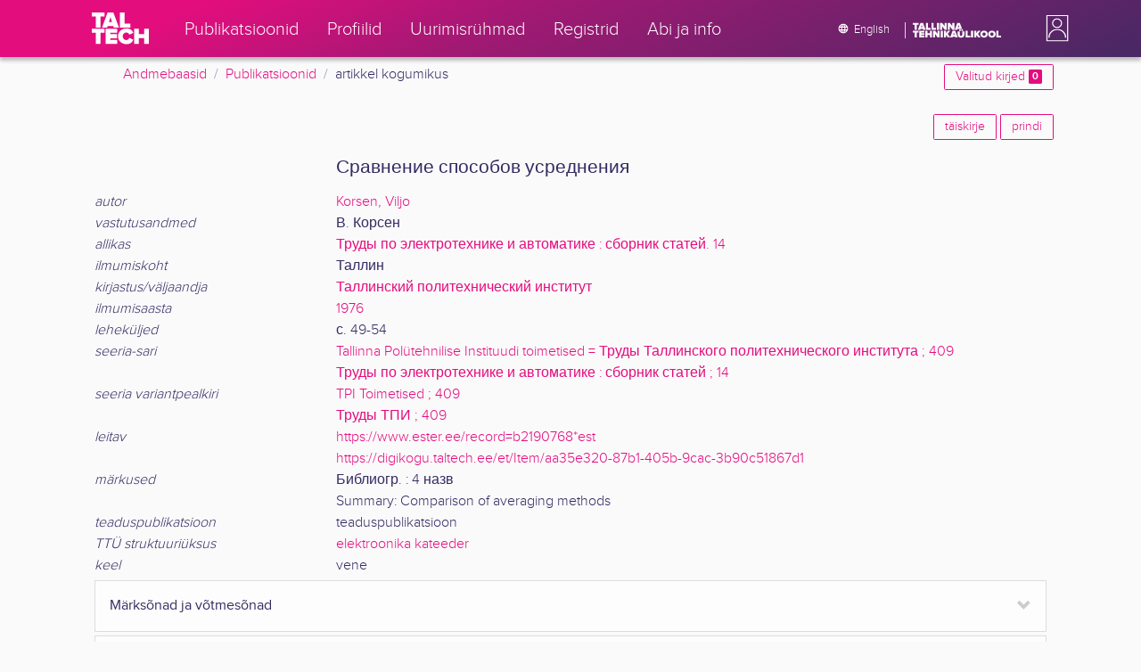

--- FILE ---
content_type: text/css
request_url: https://ws.lib.ttu.ee/publikatsioonid/Content/Css/taltech.min.css
body_size: 372740
content:
@font-face{font-family:ProximaNova;src:url(proximanova-light-webfont.3023956e.3023956e.woff2) format("woff2"),url(proximanova-light-webfont.38e7001d.38e7001d.woff) format("woff");font-weight:300;font-style:normal}@font-face{font-family:ProximaNova;src:url(proximanova-regular-webfont.278afa7e.278afa7e.woff2) format("woff2"),url(proximanova-regular-webfont.28fbf847.28fbf847.woff) format("woff");font-weight:400;font-style:normal}@font-face{font-family:ProximaNova;src:url(proximanova-bold-webfont.e9498640.e9498640.woff2) format("woff2"),url(proximanova-bold-webfont.86ce5b14.86ce5b14.woff) format("woff");font-weight:700;font-style:normal}@font-face{font-family:ProximaNova;src:url(proximanova-extrabld-webfont.2546c04d.2546c04d.woff2) format("woff2"),url(proximanova-extrabld-webfont.881a4d50.881a4d50.woff) format("woff");font-weight:900;font-style:normal}:root{--blue:#0070da;--indigo:#6610f2;--purple:#342c61;--pink:#e40d7e;--red:#f34949;--orange:#fd7e14;--yellow:#ffc75a;--green:#70a53a;--teal:#20c997;--cyan:#51bfd3;--white:#fff;--gray:#9092ad;--gray-dark:#45475e;--primary:#342c61;--secondary:#e40d7e;--success:#70a53a;--info:#51bfd3;--warning:#ffc75a;--danger:#f34949;--light:#dadae4;--dark:#45475e;--breakpoint-xs:0;--breakpoint-sm:576px;--breakpoint-md:768px;--breakpoint-lg:992px;--breakpoint-xl:1920px;--font-family-sans-serif:ProximaNova,-apple-system,BlinkMacSystemFont,"Segoe UI",Roboto,"Helvetica Neue",Arial,"Noto Sans",sans-serif,"Apple Color Emoji","Segoe UI Emoji","Segoe UI Symbol","Noto Color Emoji";--font-family-monospace:SFMono-Regular,Menlo,Monaco,Consolas,"Liberation Mono","Courier New",monospace}
*,:after,:before{box-sizing:border-box}html{font-family:sans-serif;line-height:1.15;-webkit-text-size-adjust:100%;-webkit-tap-highlight-color:rgba(0,0,0,0)}article,aside,figcaption,figure,footer,header,hgroup,main,nav,section{display:block}body{margin:0;font-family:ProximaNova,-apple-system,BlinkMacSystemFont,"Segoe UI",Roboto,"Helvetica Neue",Arial,"Noto Sans",sans-serif,"Apple Color Emoji","Segoe UI Emoji","Segoe UI Symbol","Noto Color Emoji";font-size:1rem;font-weight:300;line-height:1.5;color:#342c61;text-align:left;background-color:#fbfafb}[tabindex="-1"]:focus:not(:focus-visible){outline:0 !important}hr{box-sizing:content-box;height:0;overflow:visible}h1,h2,h3,h4,h5,h6,p{margin-top:0;margin-bottom:1rem}abbr[data-original-title],abbr[title]{text-decoration:underline;-webkit-text-decoration:underline dotted;text-decoration:underline dotted;cursor:help;border-bottom:0;-webkit-text-decoration-skip-ink:none;text-decoration-skip-ink:none}address{font-style:normal;line-height:inherit}
address,dl,ol,ul{margin-bottom:1rem}dl,ol,ul{margin-top:0}ol ol,ol ul,ul ol,ul ul{margin-bottom:0}dt{font-weight:700}dd{margin-bottom:.5rem;margin-left:0}blockquote{margin:0 0 1rem}b,strong{font-weight:bolder}small{font-size:80%}sub,sup{position:relative;font-size:75%;line-height:0;vertical-align:baseline}sub{bottom:-.25em}sup{top:-.5em}a{background-color:transparent}a,a:hover{color:#e40d7e;text-decoration:none}a:not([href]):not([class]),a:not([href]):not([class]):hover{color:inherit;text-decoration:none}code,kbd,pre,samp{font-family:SFMono-Regular,Menlo,Monaco,Consolas,"Liberation Mono","Courier New",monospace;font-size:1em}pre{margin-top:0;margin-bottom:1rem;overflow:auto;-ms-overflow-style:scrollbar}figure{margin:0 0 1rem}img{border-style:none}img,svg{vertical-align:middle}svg{overflow:hidden}table{border-collapse:collapse}caption{padding-top:.5rem;padding-bottom:.5rem;color:#9092ad;text-align:left;caption-side:bottom}th{text-align:inherit;text-align:-webkit-match-parent}label{display:inline-block;margin-bottom:.25rem}
button{border-radius:0}button:focus{outline:1px dotted;outline:5px auto -webkit-focus-ring-color}button,input,optgroup,select,textarea{margin:0;font-family:inherit;font-size:inherit;line-height:inherit}button,input{overflow:visible}button,select{text-transform:none}[role=button]{cursor:pointer}select{word-wrap:normal}[type=button],[type=reset],[type=submit],button{-webkit-appearance:button}[type=button]:not(:disabled),[type=reset]:not(:disabled),[type=submit]:not(:disabled),button:not(:disabled){cursor:pointer}[type=button]::-moz-focus-inner,[type=reset]::-moz-focus-inner,[type=submit]::-moz-focus-inner,button::-moz-focus-inner{padding:0;border-style:none}input[type=checkbox],input[type=radio]{box-sizing:border-box;padding:0}textarea{overflow:auto;resize:vertical}fieldset{min-width:0;padding:0;margin:0;border:0}legend{display:block;width:100%;max-width:100%;padding:0;margin-bottom:.5rem;font-size:1.5rem;line-height:inherit;color:inherit;white-space:normal}progress{vertical-align:baseline}
[type=number]::-webkit-inner-spin-button,[type=number]::-webkit-outer-spin-button{height:auto}[type=search]{outline-offset:-2px;-webkit-appearance:none}[type=search]::-webkit-search-decoration{-webkit-appearance:none}::-webkit-file-upload-button{font:inherit;-webkit-appearance:button}output{display:inline-block}summary{display:list-item;cursor:pointer}template{display:none}[hidden]{display:none !important}.h1,.h2,.h3,.h4,.h5,.h6,h1,h2,h3,h4,h5,h6{margin-bottom:1rem;font-weight:500;line-height:1.1}.h1,h1{font-size:2.5rem}.h2,h2{font-size:2rem}.h3,.h4,h3,h4{font-size:1.5rem}.h5,h5{font-size:1.25rem}.h6,h6{font-size:1rem}.lead{font-size:1.25rem;font-weight:300}.display-1{font-size:6rem}.display-1,.display-2{font-weight:300;line-height:1.1}.display-2{font-size:5.5rem}.display-3{font-size:4.5rem}.display-3,.display-4{font-weight:300;line-height:1.1}.display-4{font-size:3.5rem}hr{margin-top:1rem;margin-bottom:1rem;border:0;border-top:1px solid rgba(0,0,0,.1)}.small,small{font-size:80%;font-weight:300}
.mark,mark{padding:.2em;background-color:#fcf8e3}.list-inline,.list-unstyled{padding-left:0;list-style:none}.list-inline-item{display:inline-block}.list-inline-item:not(:last-child){margin-right:.5rem}.initialism{font-size:90%;text-transform:uppercase}.blockquote{margin-bottom:1rem;font-size:1.25rem}.blockquote-footer{display:block;font-size:80%;color:#9092ad}.blockquote-footer:before{content:"\2014\00A0"}.img-fluid,.img-thumbnail{max-width:100%;height:auto}.img-thumbnail{padding:.25rem;background-color:#fbfafb;border:1px solid #ececf1;border-radius:.1rem;box-shadow:0 1px 2px rgba(0,0,0,.075)}.figure{display:inline-block}.figure-img{margin-bottom:.5rem;line-height:1}.figure-caption{font-size:90%;color:#9092ad}code{font-size:87.5%;color:#e40d7e;word-wrap:break-word}a>code{color:inherit}kbd{padding:.2rem .4rem;font-size:87.5%;color:#fff;background-color:#212529;border-radius:.1rem;box-shadow:inset 0 -.1rem 0 rgba(0,0,0,.25)}kbd kbd{padding:0;font-size:100%;font-weight:700;box-shadow:none}
pre{display:block;font-size:87.5%;color:#212529}pre code{font-size:inherit;color:inherit;word-break:normal}.pre-scrollable{max-height:340px;overflow-y:scroll}.container,.container-fluid,.container-sm,.container-xl,.container-xs{width:100%;padding-right:.5rem;padding-left:.5rem;margin-right:auto;margin-left:auto}.container{max-width:1200px}@media (min-width:576px){.container,.container-sm{max-width:1920px}}@media (min-width:1920px){.container,.container-lg,.container-md,.container-sm,.container-xl{max-width:2368px}}.row{display:-webkit-flex;display:flex;-webkit-flex-wrap:wrap;flex-wrap:wrap;margin-right:-.5rem;margin-left:-.5rem}.no-gutters{margin-right:0;margin-left:0}.no-gutters>.col,.no-gutters>[class*=col-]{padding-right:0;padding-left:0}.col,.col-1,.col-2,.col-3,.col-4,.col-5,.col-6,.col-7,.col-8,.col-9,.col-10,.col-11,.col-12,.col-auto,.col-lg,.col-lg-1,.col-lg-2,.col-lg-3,.col-lg-4,.col-lg-5,.col-lg-6,.col-lg-7,.col-lg-8,.col-lg-9,.col-lg-10,.col-lg-11,.col-lg-12,.col-lg-auto,.col-md,.col-md-1,.col-md-2,.col-md-3,.col-md-4,.col-md-5,.col-md-6,.col-md-7,.col-md-8,.col-md-9,.col-md-10,.col-md-11,.col-md-12,.col-md-auto,.col-sm,.col-sm-1,.col-sm-2,.col-sm-3,.col-sm-4,.col-sm-5,.col-sm-6,.col-sm-7,.col-sm-8,.col-sm-9,.col-sm-10,.col-sm-11,.col-sm-12,.col-sm-auto,.col-xl,.col-xl-1,.col-xl-2,.col-xl-3,.col-xl-4,.col-xl-5,.col-xl-6,.col-xl-7,.col-xl-8,.col-xl-9,.col-xl-10,.col-xl-11,.col-xl-12,.col-xl-auto{position:relative;width:100%;padding-right:.5rem;padding-left:.5rem}
.col{-webkit-flex-basis:0;flex-basis:0;-webkit-flex-grow:1;flex-grow:1;max-width:100%}.row-cols-1>*{-webkit-flex:0 0 100%;flex:0 0 100%;max-width:100%}.row-cols-2>*{-webkit-flex:0 0 50%;flex:0 0 50%;max-width:50%}.row-cols-3>*{-webkit-flex:0 0 33.33333%;flex:0 0 33.33333%;max-width:33.33333%}.row-cols-4>*{-webkit-flex:0 0 25%;flex:0 0 25%;max-width:25%}.row-cols-5>*{-webkit-flex:0 0 20%;flex:0 0 20%;max-width:20%}.row-cols-6>*{-webkit-flex:0 0 16.66667%;flex:0 0 16.66667%;max-width:16.66667%}.col-auto{-webkit-flex:0 0 auto;flex:0 0 auto;width:auto;max-width:100%}.col-1{-webkit-flex:0 0 8.33333%;flex:0 0 8.33333%;max-width:8.33333%}.col-2{-webkit-flex:0 0 16.66667%;flex:0 0 16.66667%;max-width:16.66667%}.col-3{-webkit-flex:0 0 25%;flex:0 0 25%;max-width:25%}.col-4{-webkit-flex:0 0 33.33333%;flex:0 0 33.33333%;max-width:33.33333%}.col-5{-webkit-flex:0 0 41.66667%;flex:0 0 41.66667%;max-width:41.66667%}.col-6{-webkit-flex:0 0 50%;flex:0 0 50%;max-width:50%}.col-7{-webkit-flex:0 0 58.33333%;flex:0 0 58.33333%;max-width:58.33333%}
.col-8{-webkit-flex:0 0 66.66667%;flex:0 0 66.66667%;max-width:66.66667%}.col-9{-webkit-flex:0 0 75%;flex:0 0 75%;max-width:75%}.col-10{-webkit-flex:0 0 83.33333%;flex:0 0 83.33333%;max-width:83.33333%}.col-11{-webkit-flex:0 0 91.66667%;flex:0 0 91.66667%;max-width:91.66667%}.col-12{-webkit-flex:0 0 100%;flex:0 0 100%;max-width:100%}.order-first{-webkit-order:-1;order:-1}.order-last{-webkit-order:13;order:13}.order-0{-webkit-order:0;order:0}.order-1{-webkit-order:1;order:1}.order-2{-webkit-order:2;order:2}.order-3{-webkit-order:3;order:3}.order-4{-webkit-order:4;order:4}.order-5{-webkit-order:5;order:5}.order-6{-webkit-order:6;order:6}.order-7{-webkit-order:7;order:7}.order-8{-webkit-order:8;order:8}.order-9{-webkit-order:9;order:9}.order-10{-webkit-order:10;order:10}.order-11{-webkit-order:11;order:11}.order-12{-webkit-order:12;order:12}.offset-1{margin-left:8.33333%}.offset-2{margin-left:16.66667%}.offset-3{margin-left:25%}.offset-4{margin-left:33.33333%}.offset-5{margin-left:41.66667%}
.offset-6{margin-left:50%}.offset-7{margin-left:58.33333%}.offset-8{margin-left:66.66667%}.offset-9{margin-left:75%}.offset-10{margin-left:83.33333%}.offset-11{margin-left:91.66667%}@media (min-width:576px){.col-sm{-webkit-flex-basis:0;flex-basis:0;-webkit-flex-grow:1;flex-grow:1;max-width:100%}.row-cols-sm-1>*{-webkit-flex:0 0 100%;flex:0 0 100%;max-width:100%}.row-cols-sm-2>*{-webkit-flex:0 0 50%;flex:0 0 50%;max-width:50%}.row-cols-sm-3>*{-webkit-flex:0 0 33.33333%;flex:0 0 33.33333%;max-width:33.33333%}.row-cols-sm-4>*{-webkit-flex:0 0 25%;flex:0 0 25%;max-width:25%}.row-cols-sm-5>*{-webkit-flex:0 0 20%;flex:0 0 20%;max-width:20%}.row-cols-sm-6>*{-webkit-flex:0 0 16.66667%;flex:0 0 16.66667%;max-width:16.66667%}.col-sm-auto{-webkit-flex:0 0 auto;flex:0 0 auto;width:auto;max-width:100%}.col-sm-1{-webkit-flex:0 0 8.33333%;flex:0 0 8.33333%;max-width:8.33333%}.col-sm-2{-webkit-flex:0 0 16.66667%;flex:0 0 16.66667%;max-width:16.66667%}.col-sm-3{-webkit-flex:0 0 25%;flex:0 0 25%;max-width:25%}
.col-sm-4{-webkit-flex:0 0 33.33333%;flex:0 0 33.33333%;max-width:33.33333%}.col-sm-5{-webkit-flex:0 0 41.66667%;flex:0 0 41.66667%;max-width:41.66667%}.col-sm-6{-webkit-flex:0 0 50%;flex:0 0 50%;max-width:50%}.col-sm-7{-webkit-flex:0 0 58.33333%;flex:0 0 58.33333%;max-width:58.33333%}.col-sm-8{-webkit-flex:0 0 66.66667%;flex:0 0 66.66667%;max-width:66.66667%}.col-sm-9{-webkit-flex:0 0 75%;flex:0 0 75%;max-width:75%}.col-sm-10{-webkit-flex:0 0 83.33333%;flex:0 0 83.33333%;max-width:83.33333%}.col-sm-11{-webkit-flex:0 0 91.66667%;flex:0 0 91.66667%;max-width:91.66667%}.col-sm-12{-webkit-flex:0 0 100%;flex:0 0 100%;max-width:100%}.order-sm-first{-webkit-order:-1;order:-1}.order-sm-last{-webkit-order:13;order:13}.order-sm-0{-webkit-order:0;order:0}.order-sm-1{-webkit-order:1;order:1}.order-sm-2{-webkit-order:2;order:2}.order-sm-3{-webkit-order:3;order:3}.order-sm-4{-webkit-order:4;order:4}.order-sm-5{-webkit-order:5;order:5}.order-sm-6{-webkit-order:6;order:6}.order-sm-7{-webkit-order:7;order:7}
.order-sm-8{-webkit-order:8;order:8}.order-sm-9{-webkit-order:9;order:9}.order-sm-10{-webkit-order:10;order:10}.order-sm-11{-webkit-order:11;order:11}.order-sm-12{-webkit-order:12;order:12}.offset-sm-0{margin-left:0}.offset-sm-1{margin-left:8.33333%}.offset-sm-2{margin-left:16.66667%}.offset-sm-3{margin-left:25%}.offset-sm-4{margin-left:33.33333%}.offset-sm-5{margin-left:41.66667%}.offset-sm-6{margin-left:50%}.offset-sm-7{margin-left:58.33333%}.offset-sm-8{margin-left:66.66667%}.offset-sm-9{margin-left:75%}.offset-sm-10{margin-left:83.33333%}.offset-sm-11{margin-left:91.66667%}}@media (min-width:768px){.col-md{-webkit-flex-basis:0;flex-basis:0;-webkit-flex-grow:1;flex-grow:1;max-width:100%}.row-cols-md-1>*{-webkit-flex:0 0 100%;flex:0 0 100%;max-width:100%}.row-cols-md-2>*{-webkit-flex:0 0 50%;flex:0 0 50%;max-width:50%}.row-cols-md-3>*{-webkit-flex:0 0 33.33333%;flex:0 0 33.33333%;max-width:33.33333%}.row-cols-md-4>*{-webkit-flex:0 0 25%;flex:0 0 25%;max-width:25%}.row-cols-md-5>*{-webkit-flex:0 0 20%;flex:0 0 20%;max-width:20%}
.row-cols-md-6>*{-webkit-flex:0 0 16.66667%;flex:0 0 16.66667%;max-width:16.66667%}.col-md-auto{-webkit-flex:0 0 auto;flex:0 0 auto;width:auto;max-width:100%}.col-md-1{-webkit-flex:0 0 8.33333%;flex:0 0 8.33333%;max-width:8.33333%}.col-md-2{-webkit-flex:0 0 16.66667%;flex:0 0 16.66667%;max-width:16.66667%}.col-md-3{-webkit-flex:0 0 25%;flex:0 0 25%;max-width:25%}.col-md-4{-webkit-flex:0 0 33.33333%;flex:0 0 33.33333%;max-width:33.33333%}.col-md-5{-webkit-flex:0 0 41.66667%;flex:0 0 41.66667%;max-width:41.66667%}.col-md-6{-webkit-flex:0 0 50%;flex:0 0 50%;max-width:50%}.col-md-7{-webkit-flex:0 0 58.33333%;flex:0 0 58.33333%;max-width:58.33333%}.col-md-8{-webkit-flex:0 0 66.66667%;flex:0 0 66.66667%;max-width:66.66667%}.col-md-9{-webkit-flex:0 0 75%;flex:0 0 75%;max-width:75%}.col-md-10{-webkit-flex:0 0 83.33333%;flex:0 0 83.33333%;max-width:83.33333%}.col-md-11{-webkit-flex:0 0 91.66667%;flex:0 0 91.66667%;max-width:91.66667%}.col-md-12{-webkit-flex:0 0 100%;flex:0 0 100%;max-width:100%}
.order-md-first{-webkit-order:-1;order:-1}.order-md-last{-webkit-order:13;order:13}.order-md-0{-webkit-order:0;order:0}.order-md-1{-webkit-order:1;order:1}.order-md-2{-webkit-order:2;order:2}.order-md-3{-webkit-order:3;order:3}.order-md-4{-webkit-order:4;order:4}.order-md-5{-webkit-order:5;order:5}.order-md-6{-webkit-order:6;order:6}.order-md-7{-webkit-order:7;order:7}.order-md-8{-webkit-order:8;order:8}.order-md-9{-webkit-order:9;order:9}.order-md-10{-webkit-order:10;order:10}.order-md-11{-webkit-order:11;order:11}.order-md-12{-webkit-order:12;order:12}.offset-md-0{margin-left:0}.offset-md-1{margin-left:8.33333%}.offset-md-2{margin-left:16.66667%}.offset-md-3{margin-left:25%}.offset-md-4{margin-left:33.33333%}.offset-md-5{margin-left:41.66667%}.offset-md-6{margin-left:50%}.offset-md-7{margin-left:58.33333%}.offset-md-8{margin-left:66.66667%}.offset-md-9{margin-left:75%}.offset-md-10{margin-left:83.33333%}.offset-md-11{margin-left:91.66667%}}@media (min-width:992px){.col-lg{-webkit-flex-basis:0;flex-basis:0;-webkit-flex-grow:1;flex-grow:1;max-width:100%}
.row-cols-lg-1>*{-webkit-flex:0 0 100%;flex:0 0 100%;max-width:100%}.row-cols-lg-2>*{-webkit-flex:0 0 50%;flex:0 0 50%;max-width:50%}.row-cols-lg-3>*{-webkit-flex:0 0 33.33333%;flex:0 0 33.33333%;max-width:33.33333%}.row-cols-lg-4>*{-webkit-flex:0 0 25%;flex:0 0 25%;max-width:25%}.row-cols-lg-5>*{-webkit-flex:0 0 20%;flex:0 0 20%;max-width:20%}.row-cols-lg-6>*{-webkit-flex:0 0 16.66667%;flex:0 0 16.66667%;max-width:16.66667%}.col-lg-auto{-webkit-flex:0 0 auto;flex:0 0 auto;width:auto;max-width:100%}.col-lg-1{-webkit-flex:0 0 8.33333%;flex:0 0 8.33333%;max-width:8.33333%}.col-lg-2{-webkit-flex:0 0 16.66667%;flex:0 0 16.66667%;max-width:16.66667%}.col-lg-3{-webkit-flex:0 0 25%;flex:0 0 25%;max-width:25%}.col-lg-4{-webkit-flex:0 0 33.33333%;flex:0 0 33.33333%;max-width:33.33333%}.col-lg-5{-webkit-flex:0 0 41.66667%;flex:0 0 41.66667%;max-width:41.66667%}.col-lg-6{-webkit-flex:0 0 50%;flex:0 0 50%;max-width:50%}.col-lg-7{-webkit-flex:0 0 58.33333%;flex:0 0 58.33333%;max-width:58.33333%}.col-lg-8{-webkit-flex:0 0 66.66667%;flex:0 0 66.66667%;max-width:66.66667%}
.col-lg-9{-webkit-flex:0 0 75%;flex:0 0 75%;max-width:75%}.col-lg-10{-webkit-flex:0 0 83.33333%;flex:0 0 83.33333%;max-width:83.33333%}.col-lg-11{-webkit-flex:0 0 91.66667%;flex:0 0 91.66667%;max-width:91.66667%}.col-lg-12{-webkit-flex:0 0 100%;flex:0 0 100%;max-width:100%}.order-lg-first{-webkit-order:-1;order:-1}.order-lg-last{-webkit-order:13;order:13}.order-lg-0{-webkit-order:0;order:0}.order-lg-1{-webkit-order:1;order:1}.order-lg-2{-webkit-order:2;order:2}.order-lg-3{-webkit-order:3;order:3}.order-lg-4{-webkit-order:4;order:4}.order-lg-5{-webkit-order:5;order:5}.order-lg-6{-webkit-order:6;order:6}.order-lg-7{-webkit-order:7;order:7}.order-lg-8{-webkit-order:8;order:8}.order-lg-9{-webkit-order:9;order:9}.order-lg-10{-webkit-order:10;order:10}.order-lg-11{-webkit-order:11;order:11}.order-lg-12{-webkit-order:12;order:12}.offset-lg-0{margin-left:0}.offset-lg-1{margin-left:8.33333%}.offset-lg-2{margin-left:16.66667%}.offset-lg-3{margin-left:25%}.offset-lg-4{margin-left:33.33333%}.offset-lg-5{margin-left:41.66667%}
.offset-lg-6{margin-left:50%}.offset-lg-7{margin-left:58.33333%}.offset-lg-8{margin-left:66.66667%}.offset-lg-9{margin-left:75%}.offset-lg-10{margin-left:83.33333%}.offset-lg-11{margin-left:91.66667%}}@media (min-width:1920px){.col-xl{-webkit-flex-basis:0;flex-basis:0;-webkit-flex-grow:1;flex-grow:1;max-width:100%}.row-cols-xl-1>*{-webkit-flex:0 0 100%;flex:0 0 100%;max-width:100%}.row-cols-xl-2>*{-webkit-flex:0 0 50%;flex:0 0 50%;max-width:50%}.row-cols-xl-3>*{-webkit-flex:0 0 33.33333%;flex:0 0 33.33333%;max-width:33.33333%}.row-cols-xl-4>*{-webkit-flex:0 0 25%;flex:0 0 25%;max-width:25%}.row-cols-xl-5>*{-webkit-flex:0 0 20%;flex:0 0 20%;max-width:20%}.row-cols-xl-6>*{-webkit-flex:0 0 16.66667%;flex:0 0 16.66667%;max-width:16.66667%}.col-xl-auto{-webkit-flex:0 0 auto;flex:0 0 auto;width:auto;max-width:100%}.col-xl-1{-webkit-flex:0 0 8.33333%;flex:0 0 8.33333%;max-width:8.33333%}.col-xl-2{-webkit-flex:0 0 16.66667%;flex:0 0 16.66667%;max-width:16.66667%}.col-xl-3{-webkit-flex:0 0 25%;flex:0 0 25%;max-width:25%}
.col-xl-4{-webkit-flex:0 0 33.33333%;flex:0 0 33.33333%;max-width:33.33333%}.col-xl-5{-webkit-flex:0 0 41.66667%;flex:0 0 41.66667%;max-width:41.66667%}.col-xl-6{-webkit-flex:0 0 50%;flex:0 0 50%;max-width:50%}.col-xl-7{-webkit-flex:0 0 58.33333%;flex:0 0 58.33333%;max-width:58.33333%}.col-xl-8{-webkit-flex:0 0 66.66667%;flex:0 0 66.66667%;max-width:66.66667%}.col-xl-9{-webkit-flex:0 0 75%;flex:0 0 75%;max-width:75%}.col-xl-10{-webkit-flex:0 0 83.33333%;flex:0 0 83.33333%;max-width:83.33333%}.col-xl-11{-webkit-flex:0 0 91.66667%;flex:0 0 91.66667%;max-width:91.66667%}.col-xl-12{-webkit-flex:0 0 100%;flex:0 0 100%;max-width:100%}.order-xl-first{-webkit-order:-1;order:-1}.order-xl-last{-webkit-order:13;order:13}.order-xl-0{-webkit-order:0;order:0}.order-xl-1{-webkit-order:1;order:1}.order-xl-2{-webkit-order:2;order:2}.order-xl-3{-webkit-order:3;order:3}.order-xl-4{-webkit-order:4;order:4}.order-xl-5{-webkit-order:5;order:5}.order-xl-6{-webkit-order:6;order:6}.order-xl-7{-webkit-order:7;order:7}
.order-xl-8{-webkit-order:8;order:8}.order-xl-9{-webkit-order:9;order:9}.order-xl-10{-webkit-order:10;order:10}.order-xl-11{-webkit-order:11;order:11}.order-xl-12{-webkit-order:12;order:12}.offset-xl-0{margin-left:0}.offset-xl-1{margin-left:8.33333%}.offset-xl-2{margin-left:16.66667%}.offset-xl-3{margin-left:25%}.offset-xl-4{margin-left:33.33333%}.offset-xl-5{margin-left:41.66667%}.offset-xl-6{margin-left:50%}.offset-xl-7{margin-left:58.33333%}.offset-xl-8{margin-left:66.66667%}.offset-xl-9{margin-left:75%}.offset-xl-10{margin-left:83.33333%}.offset-xl-11{margin-left:91.66667%}}.table{width:100%;margin-bottom:1rem;color:#000;background-color:transparent}.table td,.table th{padding:.5rem;vertical-align:top;border-top:1px solid #ececf1}.table thead th{vertical-align:bottom;border-bottom:2px solid #ececf1}.table tbody+tbody{border-top:2px solid #ececf1}.table-sm td,.table-sm th{padding:.3rem}.table-bordered,.table-bordered td,.table-bordered th{border:1px solid #ececf1}.table-bordered thead td,.table-bordered thead th{border-bottom-width:2px}
.table-borderless tbody+tbody,.table-borderless td,.table-borderless th,.table-borderless thead th{border:0}.table-striped tbody tr:nth-of-type(odd){background-color:rgba(0,0,0,.05)}.table-hover tbody tr:hover{background-color:#ececf1}.table-primary,.table-primary>td,.table-primary>th{background-color:#c6c4d3}.table-primary tbody+tbody,.table-primary td,.table-primary th,.table-primary thead th{border-color:#9591ad}.table-hover .table-primary:hover,.table-hover .table-primary:hover>td,.table-hover .table-primary:hover>th{background-color:#b8b5c8}.table-secondary,.table-secondary>td,.table-secondary>th{background-color:#f7bbdb}.table-secondary tbody+tbody,.table-secondary td,.table-secondary th,.table-secondary thead th{border-color:#f181bc}.table-hover .table-secondary:hover,.table-hover .table-secondary:hover>td,.table-hover .table-secondary:hover>th{background-color:#f4a4cf}.table-success,.table-success>td,.table-success>th{background-color:#d7e6c8}.table-success tbody+tbody,.table-success td,.table-success th,.table-success thead th{border-color:#b5d099}
.table-hover .table-success:hover,.table-hover .table-success:hover>td,.table-hover .table-success:hover>th{background-color:#cadeb6}.table-info,.table-info>td,.table-info>th{background-color:#ceedf3}.table-info tbody+tbody,.table-info td,.table-info th,.table-info thead th{border-color:#a5dee8}.table-hover .table-info:hover,.table-hover .table-info:hover>td,.table-hover .table-info:hover>th{background-color:#bae5ee}.table-warning,.table-warning>td,.table-warning>th{background-color:#ffefd1}.table-warning tbody+tbody,.table-warning td,.table-warning th,.table-warning thead th{border-color:#ffe2a9}.table-hover .table-warning:hover,.table-hover .table-warning:hover>td,.table-hover .table-warning:hover>th{background-color:#ffe6b8}.table-danger,.table-danger>td,.table-danger>th{background-color:#fccccc}.table-danger tbody+tbody,.table-danger td,.table-danger th,.table-danger thead th{border-color:#f9a0a0}.table-hover .table-danger:hover,.table-hover .table-danger:hover>td,.table-hover .table-danger:hover>th{background-color:#fbb4b4}
.table-light,.table-light>td,.table-light>th{background-color:#f5f5f7}.table-light tbody+tbody,.table-light td,.table-light th,.table-light thead th{border-color:#ececf1}.table-hover .table-light:hover,.table-hover .table-light:hover>td,.table-hover .table-light:hover>th{background-color:#e7e7ec}.table-dark,.table-dark>td,.table-dark>th{background-color:#cbcbd2}.table-dark tbody+tbody,.table-dark td,.table-dark th,.table-dark thead th{border-color:#9e9fab}.table-hover .table-dark:hover,.table-hover .table-dark:hover>td,.table-hover .table-dark:hover>th{background-color:#bdbdc6}.table-active,.table-active>td,.table-active>th{background-color:#ececf1}.table-hover .table-active:hover,.table-hover .table-active:hover>td,.table-hover .table-active:hover>th{background-color:#dddde6}.table .thead-dark th{color:#fff;background-color:#342c61;border-color:#42387b}.table .thead-light th{color:#495057;background-color:#fbfafb;border-color:#ececf1}.table-dark{color:#fff;background-color:#342c61}.table-dark td,.table-dark th,.table-dark thead th{border-color:#42387b}
.table-dark.table-bordered{border:0}.table-dark.table-striped tbody tr:nth-of-type(odd){background-color:hsla(0,0%,100%,.05)}.table-dark.table-hover tbody tr:hover{color:#fff;background-color:hsla(0,0%,100%,.075)}@media (max-width:575.98px){.table-responsive-sm{display:block;width:100%;overflow-x:auto;-webkit-overflow-scrolling:touch}.table-responsive-sm>.table-bordered{border:0}}@media (max-width:767.98px){.table-responsive-md{display:block;width:100%;overflow-x:auto;-webkit-overflow-scrolling:touch}.table-responsive-md>.table-bordered{border:0}}@media (max-width:991.98px){.table-responsive-lg{display:block;width:100%;overflow-x:auto;-webkit-overflow-scrolling:touch}.table-responsive-lg>.table-bordered{border:0}}@media (max-width:1919.98px){.table-responsive-xl{display:block;width:100%;overflow-x:auto;-webkit-overflow-scrolling:touch}.table-responsive-xl>.table-bordered{border:0}}.table-responsive{display:block;width:100%;overflow-x:auto;-webkit-overflow-scrolling:touch}.table-responsive>.table-bordered{border:0}
.form-control{display:block;width:100%;height:calc(1.5em + 1rem);padding:.5rem 1rem;font-size:1rem;font-weight:300;line-height:1.5;color:#342c61;background-color:#fff;background-clip:padding-box;border:1px solid #ececf1;border-radius:.1rem;box-shadow:none;transition:border-color .15s ease-in-out,box-shadow .15s ease-in-out}@media (prefers-reduced-motion:reduce){.form-control{transition:none}}.form-control::-ms-expand{background-color:transparent;border:0}.form-control:-moz-focusring{color:transparent;text-shadow:0 0 0 #342c61}.form-control:focus{color:#342c61;background-color:#fff;border-color:#6759b4;outline:0}.form-control:-ms-input-placeholder{color:#9092ad;opacity:1}.form-control::-webkit-input-placeholder{color:#9092ad;opacity:1}.form-control::placeholder{color:#9092ad;opacity:1}.form-control:disabled,.form-control[readonly]{background-color:#fbfafb;opacity:1}input[type=date].form-control,input[type=datetime-local].form-control,input[type=month].form-control,input[type=time].form-control{-webkit-appearance:none;appearance:none}
select.form-control:focus::-ms-value{color:#342c61;background-color:#fff}.form-control-file,.form-control-range{display:block;width:100%}.col-form-label{padding-top:calc(.5rem + 1px);padding-bottom:calc(.5rem + 1px);margin-bottom:0;font-size:inherit;line-height:1.5}.col-form-label-lg{padding-top:calc(.875rem + 1px);padding-bottom:calc(.875rem + 1px);font-size:1rem;line-height:1.25}.col-form-label-sm{padding-top:calc(.25rem + 1px);padding-bottom:calc(.25rem + 1px);font-size:.875rem;line-height:1.5}.form-control-plaintext{display:block;width:100%;padding:.5rem 0;margin-bottom:0;font-size:1rem;line-height:1.5;color:#342c61;background-color:transparent;border:solid transparent;border-width:1px 0}.form-control-plaintext.form-control-lg,.form-control-plaintext.form-control-sm{padding-right:0;padding-left:0}.form-control-sm{height:calc(1.5em + .5rem + 2px);padding:.25rem .75rem;font-size:.875rem;line-height:1.5;border-radius:.1rem}.form-control-lg{height:calc(1.25em + 1.75rem + 2px);padding:.875rem 1.5rem;font-size:1rem;line-height:1.25;border-radius:.1rem}
select.form-control[multiple],select.form-control[size],textarea.form-control{height:auto}.form-group{margin-bottom:1rem}.form-text{display:block;margin-top:.25rem}.form-row{display:-webkit-flex;display:flex;-webkit-flex-wrap:wrap;flex-wrap:wrap;margin-right:-5px;margin-left:-5px}.form-row>.col,.form-row>[class*=col-]{padding-right:5px;padding-left:5px}.form-check{position:relative;display:block;padding-left:1.25rem}.form-check-input{position:absolute;margin-top:.3rem;margin-left:-1.25rem}.form-check-input:disabled~.form-check-label,.form-check-input[disabled]~.form-check-label{color:#9092ad}.form-check-label{margin-bottom:0}.form-check-inline{display:-webkit-inline-flex;display:inline-flex;-webkit-align-items:center;align-items:center;padding-left:0;margin-right:.75rem}.form-check-inline .form-check-input{position:static;margin-top:0;margin-right:.3125rem;margin-left:0}.valid-feedback{display:none;width:100%;margin-top:.25rem;font-size:80%;color:#70a53a}.valid-tooltip{position:absolute;top:100%;left:0;z-index:5;display:none;max-width:100%;padding:1rem;margin-top:.1rem;font-size:.875rem;line-height:1.5;color:#fff;background-color:#70a53a;border-radius:.1rem}
.is-valid~.valid-feedback,.is-valid~.valid-tooltip,.was-validated :valid~.valid-feedback,.was-validated :valid~.valid-tooltip{display:block}.form-control.is-valid,.was-validated .form-control:valid{border-color:#70a53a;padding-right:calc(1.5em + 1rem);background-image:url("data:image/svg+xml;charset=utf-8,%3Csvg xmlns='http://www.w3.org/2000/svg' width='8' height='8'%3E%3Cpath fill='%2370a53a' d='M2.3 6.73L.6 4.53c-.4-1.04.46-1.4 1.1-.8l1.1 1.4 3.4-3.8c.6-.63 1.6-.27 1.2.7l-4 4.6c-.43.5-.8.4-1.1.1z'/%3E%3C/svg%3E");background-repeat:no-repeat;background-position:right calc(.375em + .25rem) center;background-size:calc(.75em + .5rem) calc(.75em + .5rem)}.form-control.is-valid:focus,.was-validated .form-control:valid:focus{border-color:#70a53a;box-shadow:0 0 0 .1rem rgba(112,165,58,.25)}.was-validated textarea.form-control:valid,textarea.form-control.is-valid{padding-right:calc(1.5em + 1rem);background-position:top calc(.375em + .25rem) right calc(.375em + .25rem)}.custom-select.is-valid,.was-validated .custom-select:valid{border-color:#70a53a;padding-right:calc(.75em + 2.75rem);background:url("data:image/svg+xml;charset=utf-8,%3Csvg xmlns='http://www.w3.org/2000/svg' width='4' height='5'%3E%3Cpath fill='%2345475e' d='M2 0L0 2h4zm0 5L0 3h4z'/%3E%3C/svg%3E") no-repeat right 1rem center/8px 10px,url("data:image/svg+xml;charset=utf-8,%3Csvg xmlns='http://www.w3.org/2000/svg' width='8' height='8'%3E%3Cpath fill='%2370a53a' d='M2.3 6.73L.6 4.53c-.4-1.04.46-1.4 1.1-.8l1.1 1.4 3.4-3.8c.6-.63 1.6-.27 1.2.7l-4 4.6c-.43.5-.8.4-1.1.1z'/%3E%3C/svg%3E") #fff no-repeat center right 2rem/calc(.75em + .5rem) calc(.75em + .5rem)}
.custom-select.is-valid:focus,.was-validated .custom-select:valid:focus{border-color:#70a53a;box-shadow:0 0 0 .1rem rgba(112,165,58,.25)}.form-check-input.is-valid~.form-check-label,.was-validated .form-check-input:valid~.form-check-label{color:#70a53a}.form-check-input.is-valid~.valid-feedback,.form-check-input.is-valid~.valid-tooltip,.was-validated .form-check-input:valid~.valid-feedback,.was-validated .form-check-input:valid~.valid-tooltip{display:block}.custom-control-input.is-valid~.custom-control-label,.was-validated .custom-control-input:valid~.custom-control-label{color:#70a53a}.custom-control-input.is-valid~.custom-control-label:before,.was-validated .custom-control-input:valid~.custom-control-label:before{border-color:#70a53a}.custom-control-input.is-valid:checked~.custom-control-label:before,.was-validated .custom-control-input:valid:checked~.custom-control-label:before{border-color:#8ac250;background-color:#8ac250}.custom-control-input.is-valid:focus~.custom-control-label:before,.was-validated .custom-control-input:valid:focus~.custom-control-label:before{box-shadow:0 0 0 .1rem rgba(112,165,58,.25)}
.custom-control-input.is-valid:focus:not(:checked)~.custom-control-label:before,.custom-file-input.is-valid~.custom-file-label,.was-validated .custom-control-input:valid:focus:not(:checked)~.custom-control-label:before,.was-validated .custom-file-input:valid~.custom-file-label{border-color:#70a53a}.custom-file-input.is-valid:focus~.custom-file-label,.was-validated .custom-file-input:valid:focus~.custom-file-label{border-color:#70a53a;box-shadow:0 0 0 .1rem rgba(112,165,58,.25)}.invalid-feedback{display:none;width:100%;margin-top:.25rem;font-size:80%;color:#f34949}.invalid-tooltip{position:absolute;top:100%;left:0;z-index:5;display:none;max-width:100%;padding:1rem;margin-top:.1rem;font-size:.875rem;line-height:1.5;color:#fff;background-color:#f34949;border-radius:.1rem}.is-invalid~.invalid-feedback,.is-invalid~.invalid-tooltip,.was-validated :invalid~.invalid-feedback,.was-validated :invalid~.invalid-tooltip{display:block}.form-control.is-invalid,.was-validated .form-control:invalid{border-color:#f34949;padding-right:calc(1.5em + 1rem);background-image:url("data:image/svg+xml;charset=utf-8,%3Csvg xmlns='http://www.w3.org/2000/svg' width='12' height='12' fill='none' stroke='%23f34949'%3E%3Ccircle cx='6' cy='6' r='4.5'/%3E%3Cpath stroke-linejoin='round' d='M5.8 3.6h.4L6 6.5z'/%3E%3Ccircle cx='6' cy='8.2' r='.6' fill='%23f34949' stroke='none'/%3E%3C/svg%3E");background-repeat:no-repeat;background-position:right calc(.375em + .25rem) center;background-size:calc(.75em + .5rem) calc(.75em + .5rem)}
.form-control.is-invalid:focus,.was-validated .form-control:invalid:focus{border-color:#f34949;box-shadow:0 0 0 .1rem rgba(243,73,73,.25)}.was-validated textarea.form-control:invalid,textarea.form-control.is-invalid{padding-right:calc(1.5em + 1rem);background-position:top calc(.375em + .25rem) right calc(.375em + .25rem)}.custom-select.is-invalid,.was-validated .custom-select:invalid{border-color:#f34949;padding-right:calc(.75em + 2.75rem);background:url("data:image/svg+xml;charset=utf-8,%3Csvg xmlns='http://www.w3.org/2000/svg' width='4' height='5'%3E%3Cpath fill='%2345475e' d='M2 0L0 2h4zm0 5L0 3h4z'/%3E%3C/svg%3E") no-repeat right 1rem center/8px 10px,url("data:image/svg+xml;charset=utf-8,%3Csvg xmlns='http://www.w3.org/2000/svg' width='12' height='12' fill='none' stroke='%23f34949'%3E%3Ccircle cx='6' cy='6' r='4.5'/%3E%3Cpath stroke-linejoin='round' d='M5.8 3.6h.4L6 6.5z'/%3E%3Ccircle cx='6' cy='8.2' r='.6' fill='%23f34949' stroke='none'/%3E%3C/svg%3E") #fff no-repeat center right 2rem/calc(.75em + .5rem) calc(.75em + .5rem)}.custom-select.is-invalid:focus,.was-validated .custom-select:invalid:focus{border-color:#f34949;box-shadow:0 0 0 .1rem rgba(243,73,73,.25)}.form-check-input.is-invalid~.form-check-label,.was-validated .form-check-input:invalid~.form-check-label{color:#f34949}.form-check-input.is-invalid~.invalid-feedback,.form-check-input.is-invalid~.invalid-tooltip,.was-validated .form-check-input:invalid~.invalid-feedback,.was-validated .form-check-input:invalid~.invalid-tooltip{display:block}
.custom-control-input.is-invalid~.custom-control-label,.was-validated .custom-control-input:invalid~.custom-control-label{color:#f34949}.custom-control-input.is-invalid~.custom-control-label:before,.was-validated .custom-control-input:invalid~.custom-control-label:before{border-color:#f34949}.custom-control-input.is-invalid:checked~.custom-control-label:before,.was-validated .custom-control-input:invalid:checked~.custom-control-label:before{border-color:#f67979;background-color:#f67979}.custom-control-input.is-invalid:focus~.custom-control-label:before,.was-validated .custom-control-input:invalid:focus~.custom-control-label:before{box-shadow:0 0 0 .1rem rgba(243,73,73,.25)}.custom-control-input.is-invalid:focus:not(:checked)~.custom-control-label:before,.custom-file-input.is-invalid~.custom-file-label,.was-validated .custom-control-input:invalid:focus:not(:checked)~.custom-control-label:before,.was-validated .custom-file-input:invalid~.custom-file-label{border-color:#f34949}.custom-file-input.is-invalid:focus~.custom-file-label,.was-validated .custom-file-input:invalid:focus~.custom-file-label{border-color:#f34949;box-shadow:0 0 0 .1rem rgba(243,73,73,.25)}
.form-inline{display:-webkit-flex;display:flex;-webkit-flex-flow:row wrap;flex-flow:row wrap;-webkit-align-items:center;align-items:center}.form-inline .form-check{width:100%}@media (min-width:576px){.form-inline label{-webkit-justify-content:center;justify-content:center}.form-inline .form-group,.form-inline label{display:-webkit-flex;display:flex;-webkit-align-items:center;align-items:center;margin-bottom:0}.form-inline .form-group{-webkit-flex:0 0 auto;flex:0 0 auto;-webkit-flex-flow:row wrap;flex-flow:row wrap}.form-inline .form-control{display:inline-block;width:auto;vertical-align:middle}.form-inline .form-control-plaintext{display:inline-block}.form-inline .custom-select,.form-inline .input-group{width:auto}.form-inline .form-check{display:-webkit-flex;display:flex;-webkit-align-items:center;align-items:center;-webkit-justify-content:center;justify-content:center;width:auto;padding-left:0}.form-inline .form-check-input{position:relative;-webkit-flex-shrink:0;flex-shrink:0;margin-top:0;margin-right:.25rem;margin-left:0}
.form-inline .custom-control{-webkit-align-items:center;align-items:center;-webkit-justify-content:center;justify-content:center}.form-inline .custom-control-label{margin-bottom:0}}.btn{display:inline-block;font-weight:300;color:#342c61;text-align:center;vertical-align:middle;-webkit-user-select:none;-ms-user-select:none;user-select:none;background-color:transparent;border:1px solid transparent;padding:calc(.5rem - 1px) 1rem;font-size:1rem;line-height:1.5;border-radius:.1rem;transition:color .15s ease-in-out,background-color .15s ease-in-out,border-color .15s ease-in-out,box-shadow .15s ease-in-out}@media (prefers-reduced-motion:reduce){.btn{transition:none}}.btn:hover{color:#342c61;text-decoration:none}.btn.focus,.btn:focus{outline:0;box-shadow:0 0 0 .1rem rgba(52,44,97,.25)}.btn.disabled,.btn:disabled{opacity:.65;box-shadow:none}.btn:not(:disabled):not(.disabled){cursor:pointer}.btn:not(:disabled):not(.disabled).active,.btn:not(:disabled):not(.disabled):active{box-shadow:none}.btn:not(:disabled):not(.disabled).active:focus,.btn:not(:disabled):not(.disabled):active:focus{box-shadow:0 0 0 .1rem rgba(52,44,97,.25)}
a.btn.disabled,fieldset:disabled a.btn{pointer-events:none}.btn-primary{color:#fff;background-color:#342c61;border-color:#342c61;box-shadow:none}.btn-primary.focus,.btn-primary:focus,.btn-primary:hover{color:#fff;background-color:#262047;border-color:#211c3e}.btn-primary.focus,.btn-primary:focus{box-shadow:0 0 0 .1rem rgba(82,76,121,.5)}.btn-primary.disabled,.btn-primary:disabled{color:#fff;background-color:#342c61;border-color:#342c61}.btn-primary:not(:disabled):not(.disabled).active,.btn-primary:not(:disabled):not(.disabled):active,.show>.btn-primary.dropdown-toggle{color:#fff;background-color:#211c3e;border-color:#1c1835}.btn-primary:not(:disabled):not(.disabled).active:focus,.btn-primary:not(:disabled):not(.disabled):active:focus,.show>.btn-primary.dropdown-toggle:focus{box-shadow:0 0 0 .1rem rgba(82,76,121,.5)}.btn-secondary{color:#fff;background-color:#e40d7e;border-color:#e40d7e;box-shadow:none}.btn-secondary.focus,.btn-secondary:focus,.btn-secondary:hover{color:#fff;background-color:#c00b6a;border-color:#b40a63}
.btn-secondary.focus,.btn-secondary:focus{box-shadow:0 0 0 .1rem rgba(232,49,145,.5)}.btn-secondary.disabled,.btn-secondary:disabled{color:#fff;background-color:#e40d7e;border-color:#e40d7e}.btn-secondary:not(:disabled):not(.disabled).active,.btn-secondary:not(:disabled):not(.disabled):active,.show>.btn-secondary.dropdown-toggle{color:#fff;background-color:#b40a63;border-color:#a80a5d}.btn-secondary:not(:disabled):not(.disabled).active:focus,.btn-secondary:not(:disabled):not(.disabled):active:focus,.show>.btn-secondary.dropdown-toggle:focus{box-shadow:0 0 0 .1rem rgba(232,49,145,.5)}.btn-success{color:#fff;background-color:#70a53a;border-color:#70a53a;box-shadow:none}.btn-success.focus,.btn-success:focus,.btn-success:hover{color:#fff;background-color:#5d8930;border-color:#567f2d}.btn-success.focus,.btn-success:focus{box-shadow:0 0 0 .1rem rgba(133,179,88,.5)}.btn-success.disabled,.btn-success:disabled{color:#fff;background-color:#70a53a;border-color:#70a53a}.btn-success:not(:disabled):not(.disabled).active,.btn-success:not(:disabled):not(.disabled):active,.show>.btn-success.dropdown-toggle{color:#fff;background-color:#567f2d;border-color:#507629}
.btn-success:not(:disabled):not(.disabled).active:focus,.btn-success:not(:disabled):not(.disabled):active:focus,.show>.btn-success.dropdown-toggle:focus{box-shadow:0 0 0 .1rem rgba(133,179,88,.5)}.btn-info{color:#212529;background-color:#51bfd3;border-color:#51bfd3;box-shadow:none}.btn-info.focus,.btn-info:focus,.btn-info:hover{color:#fff;background-color:#33b3cb;border-color:#31aac0}.btn-info.focus,.btn-info:focus{box-shadow:0 0 0 .1rem rgba(74,168,186,.5)}.btn-info.disabled,.btn-info:disabled{color:#212529;background-color:#51bfd3;border-color:#51bfd3}.btn-info:not(:disabled):not(.disabled).active,.btn-info:not(:disabled):not(.disabled):active,.show>.btn-info.dropdown-toggle{color:#fff;background-color:#31aac0;border-color:#2ea1b6}.btn-info:not(:disabled):not(.disabled).active:focus,.btn-info:not(:disabled):not(.disabled):active:focus,.show>.btn-info.dropdown-toggle:focus{box-shadow:0 0 0 .1rem rgba(74,168,186,.5)}.btn-warning{color:#212529;background-color:#ffc75a;border-color:#ffc75a;box-shadow:none}
.btn-warning.focus,.btn-warning:focus,.btn-warning:hover{color:#212529;background-color:#ffba34;border-color:#ffb627}.btn-warning.focus,.btn-warning:focus{box-shadow:0 0 0 .1rem rgba(222,175,83,.5)}.btn-warning.disabled,.btn-warning:disabled{color:#212529;background-color:#ffc75a;border-color:#ffc75a}.btn-warning:not(:disabled):not(.disabled).active,.btn-warning:not(:disabled):not(.disabled):active,.show>.btn-warning.dropdown-toggle{color:#212529;background-color:#ffb627;border-color:#ffb11a}.btn-warning:not(:disabled):not(.disabled).active:focus,.btn-warning:not(:disabled):not(.disabled):active:focus,.show>.btn-warning.dropdown-toggle:focus{box-shadow:0 0 0 .1rem rgba(222,175,83,.5)}.btn-danger{color:#fff;background-color:#f34949;border-color:#f34949;box-shadow:none}.btn-danger.focus,.btn-danger:focus,.btn-danger:hover{color:#fff;background-color:#f12525;border-color:#f01919}.btn-danger.focus,.btn-danger:focus{box-shadow:0 0 0 .1rem rgba(245,100,100,.5)}.btn-danger.disabled,.btn-danger:disabled{color:#fff;background-color:#f34949;border-color:#f34949}
.btn-danger:not(:disabled):not(.disabled).active,.btn-danger:not(:disabled):not(.disabled):active,.show>.btn-danger.dropdown-toggle{color:#fff;background-color:#f01919;border-color:#ed1010}.btn-danger:not(:disabled):not(.disabled).active:focus,.btn-danger:not(:disabled):not(.disabled):active:focus,.show>.btn-danger.dropdown-toggle:focus{box-shadow:0 0 0 .1rem rgba(245,100,100,.5)}.btn-light{color:#212529;background-color:#dadae4;border-color:#dadae4;box-shadow:none}.btn-light.focus,.btn-light:focus,.btn-light:hover{color:#212529;background-color:#c4c4d4;border-color:#bdbdce}.btn-light.focus,.btn-light:focus{box-shadow:0 0 0 .1rem rgba(190,191,200,.5)}.btn-light.disabled,.btn-light:disabled{color:#212529;background-color:#dadae4;border-color:#dadae4}.btn-light:not(:disabled):not(.disabled).active,.btn-light:not(:disabled):not(.disabled):active,.show>.btn-light.dropdown-toggle{color:#212529;background-color:#bdbdce;border-color:#b5b5c9}.btn-light:not(:disabled):not(.disabled).active:focus,.btn-light:not(:disabled):not(.disabled):active:focus,.show>.btn-light.dropdown-toggle:focus{box-shadow:0 0 0 .1rem rgba(190,191,200,.5)}
.btn-dark{color:#fff;background-color:#45475e;border-color:#45475e;box-shadow:none}.btn-dark.focus,.btn-dark:focus,.btn-dark:hover{color:#fff;background-color:#353648;border-color:#2f3141}.btn-dark.focus,.btn-dark:focus{box-shadow:0 0 0 .1rem rgba(97,99,118,.5)}.btn-dark.disabled,.btn-dark:disabled{color:#fff;background-color:#45475e;border-color:#45475e}.btn-dark:not(:disabled):not(.disabled).active,.btn-dark:not(:disabled):not(.disabled):active,.show>.btn-dark.dropdown-toggle{color:#fff;background-color:#2f3141;border-color:#2a2b39}.btn-dark:not(:disabled):not(.disabled).active:focus,.btn-dark:not(:disabled):not(.disabled):active:focus,.show>.btn-dark.dropdown-toggle:focus{box-shadow:0 0 0 .1rem rgba(97,99,118,.5)}.btn-outline-primary{color:#342c61;border-color:#342c61}.btn-outline-primary:hover{color:#fff;background-color:#342c61;border-color:#342c61}.btn-outline-primary.focus,.btn-outline-primary:focus{box-shadow:0 0 0 .1rem rgba(52,44,97,.5)}.btn-outline-primary.disabled,.btn-outline-primary:disabled{color:#342c61;background-color:transparent}
.btn-outline-primary:not(:disabled):not(.disabled).active,.btn-outline-primary:not(:disabled):not(.disabled):active,.show>.btn-outline-primary.dropdown-toggle{color:#fff;background-color:#342c61;border-color:#342c61}.btn-outline-primary:not(:disabled):not(.disabled).active:focus,.btn-outline-primary:not(:disabled):not(.disabled):active:focus,.show>.btn-outline-primary.dropdown-toggle:focus{box-shadow:0 0 0 .1rem rgba(52,44,97,.5)}.btn-outline-secondary{color:#e40d7e;border-color:#e40d7e}.btn-outline-secondary:hover{color:#fff;background-color:#e40d7e;border-color:#e40d7e}.btn-outline-secondary.focus,.btn-outline-secondary:focus{box-shadow:0 0 0 .1rem rgba(228,13,126,.5)}.btn-outline-secondary.disabled,.btn-outline-secondary:disabled{color:#e40d7e;background-color:transparent}.btn-outline-secondary:not(:disabled):not(.disabled).active,.btn-outline-secondary:not(:disabled):not(.disabled):active,.show>.btn-outline-secondary.dropdown-toggle{color:#fff;background-color:#e40d7e;border-color:#e40d7e}
.btn-outline-secondary:not(:disabled):not(.disabled).active:focus,.btn-outline-secondary:not(:disabled):not(.disabled):active:focus,.show>.btn-outline-secondary.dropdown-toggle:focus{box-shadow:0 0 0 .1rem rgba(228,13,126,.5)}.btn-outline-success{color:#70a53a;border-color:#70a53a}.btn-outline-success:hover{color:#fff;background-color:#70a53a;border-color:#70a53a}.btn-outline-success.focus,.btn-outline-success:focus{box-shadow:0 0 0 .1rem rgba(112,165,58,.5)}.btn-outline-success.disabled,.btn-outline-success:disabled{color:#70a53a;background-color:transparent}.btn-outline-success:not(:disabled):not(.disabled).active,.btn-outline-success:not(:disabled):not(.disabled):active,.show>.btn-outline-success.dropdown-toggle{color:#fff;background-color:#70a53a;border-color:#70a53a}.btn-outline-success:not(:disabled):not(.disabled).active:focus,.btn-outline-success:not(:disabled):not(.disabled):active:focus,.show>.btn-outline-success.dropdown-toggle:focus{box-shadow:0 0 0 .1rem rgba(112,165,58,.5)}
.btn-outline-info{color:#51bfd3;border-color:#51bfd3}.btn-outline-info:hover{color:#212529;background-color:#51bfd3;border-color:#51bfd3}.btn-outline-info.focus,.btn-outline-info:focus{box-shadow:0 0 0 .1rem rgba(81,191,211,.5)}.btn-outline-info.disabled,.btn-outline-info:disabled{color:#51bfd3;background-color:transparent}.btn-outline-info:not(:disabled):not(.disabled).active,.btn-outline-info:not(:disabled):not(.disabled):active,.show>.btn-outline-info.dropdown-toggle{color:#212529;background-color:#51bfd3;border-color:#51bfd3}.btn-outline-info:not(:disabled):not(.disabled).active:focus,.btn-outline-info:not(:disabled):not(.disabled):active:focus,.show>.btn-outline-info.dropdown-toggle:focus{box-shadow:0 0 0 .1rem rgba(81,191,211,.5)}.btn-outline-warning{color:#ffc75a;border-color:#ffc75a}.btn-outline-warning:hover{color:#212529;background-color:#ffc75a;border-color:#ffc75a}.btn-outline-warning.focus,.btn-outline-warning:focus{box-shadow:0 0 0 .1rem rgba(255,199,90,.5)}.btn-outline-warning.disabled,.btn-outline-warning:disabled{color:#ffc75a;background-color:transparent}
.btn-outline-warning:not(:disabled):not(.disabled).active,.btn-outline-warning:not(:disabled):not(.disabled):active,.show>.btn-outline-warning.dropdown-toggle{color:#212529;background-color:#ffc75a;border-color:#ffc75a}.btn-outline-warning:not(:disabled):not(.disabled).active:focus,.btn-outline-warning:not(:disabled):not(.disabled):active:focus,.show>.btn-outline-warning.dropdown-toggle:focus{box-shadow:0 0 0 .1rem rgba(255,199,90,.5)}.btn-outline-danger{color:#f34949;border-color:#f34949}.btn-outline-danger:hover{color:#fff;background-color:#f34949;border-color:#f34949}.btn-outline-danger.focus,.btn-outline-danger:focus{box-shadow:0 0 0 .1rem rgba(243,73,73,.5)}.btn-outline-danger.disabled,.btn-outline-danger:disabled{color:#f34949;background-color:transparent}.btn-outline-danger:not(:disabled):not(.disabled).active,.btn-outline-danger:not(:disabled):not(.disabled):active,.show>.btn-outline-danger.dropdown-toggle{color:#fff;background-color:#f34949;border-color:#f34949}.btn-outline-danger:not(:disabled):not(.disabled).active:focus,.btn-outline-danger:not(:disabled):not(.disabled):active:focus,.show>.btn-outline-danger.dropdown-toggle:focus{box-shadow:0 0 0 .1rem rgba(243,73,73,.5)}
.btn-outline-light{color:#dadae4;border-color:#dadae4}.btn-outline-light:hover{color:#212529;background-color:#dadae4;border-color:#dadae4}.btn-outline-light.focus,.btn-outline-light:focus{box-shadow:0 0 0 .1rem rgba(218,218,228,.5)}.btn-outline-light.disabled,.btn-outline-light:disabled{color:#dadae4;background-color:transparent}.btn-outline-light:not(:disabled):not(.disabled).active,.btn-outline-light:not(:disabled):not(.disabled):active,.show>.btn-outline-light.dropdown-toggle{color:#212529;background-color:#dadae4;border-color:#dadae4}.btn-outline-light:not(:disabled):not(.disabled).active:focus,.btn-outline-light:not(:disabled):not(.disabled):active:focus,.show>.btn-outline-light.dropdown-toggle:focus{box-shadow:0 0 0 .1rem rgba(218,218,228,.5)}.btn-outline-dark{color:#45475e;border-color:#45475e}.btn-outline-dark:hover{color:#fff;background-color:#45475e;border-color:#45475e}.btn-outline-dark.focus,.btn-outline-dark:focus{box-shadow:0 0 0 .1rem rgba(69,71,94,.5)}.btn-outline-dark.disabled,.btn-outline-dark:disabled{color:#45475e;background-color:transparent}
.btn-outline-dark:not(:disabled):not(.disabled).active,.btn-outline-dark:not(:disabled):not(.disabled):active,.show>.btn-outline-dark.dropdown-toggle{color:#fff;background-color:#45475e;border-color:#45475e}.btn-outline-dark:not(:disabled):not(.disabled).active:focus,.btn-outline-dark:not(:disabled):not(.disabled):active:focus,.show>.btn-outline-dark.dropdown-toggle:focus{box-shadow:0 0 0 .1rem rgba(69,71,94,.5)}.btn-link{font-weight:300}.btn-link,.btn-link:hover{color:#e40d7e;text-decoration:none}.btn-link.focus,.btn-link:focus{text-decoration:none}.btn-link.disabled,.btn-link:disabled{color:#9092ad;pointer-events:none}.btn-group-lg>.btn,.btn-lg{padding:calc(.875rem - 1px) 1.5rem;font-size:1.5rem;line-height:1.25;border-radius:.1rem}.btn-group-sm>.btn,.btn-sm{padding:calc(.25rem - 1px) .75rem;font-size:.875rem;line-height:1.5;border-radius:.1rem}.btn-block{display:block;width:100%}.btn-block+.btn-block{margin-top:.5rem}input[type=button].btn-block,input[type=reset].btn-block,input[type=submit].btn-block{width:100%}
.fade{transition:opacity .15s linear}@media (prefers-reduced-motion:reduce){.fade{transition:none}}.fade:not(.show){opacity:0}.collapse:not(.show){display:none}.collapsing{position:relative;height:0;overflow:hidden;transition:height .35s ease}@media (prefers-reduced-motion:reduce){.collapsing{transition:none}}.dropdown,.dropleft,.dropright,.dropup{position:relative}.dropdown-toggle{white-space:nowrap}.dropdown-toggle:after{display:inline-block;margin-left:.255em;vertical-align:.255em;content:"";border-top:.3em solid;border-right:.3em solid transparent;border-bottom:0;border-left:.3em solid transparent}.dropdown-toggle:empty:after{margin-left:0}.dropdown-menu{position:absolute;top:100%;left:0;z-index:1000;display:none;float:left;min-width:10rem;padding:.5rem 0;margin:.125rem 0 0;font-size:1rem;color:#342c61;text-align:left;list-style:none;background-color:#fff;background-clip:padding-box;border:0 solid rgba(0,0,0,.15);border-radius:.1rem;box-shadow:0 .5rem 1rem rgba(0,0,0,.175)}
.dropdown-menu-left{right:auto;left:0}.dropdown-menu-right{right:0;left:auto}@media (min-width:576px){.dropdown-menu-sm-left{right:auto;left:0}.dropdown-menu-sm-right{right:0;left:auto}}@media (min-width:768px){.dropdown-menu-md-left{right:auto;left:0}.dropdown-menu-md-right{right:0;left:auto}}@media (min-width:992px){.dropdown-menu-lg-left{right:auto;left:0}.dropdown-menu-lg-right{right:0;left:auto}}@media (min-width:1920px){.dropdown-menu-xl-left{right:auto;left:0}.dropdown-menu-xl-right{right:0;left:auto}}.dropup .dropdown-menu{top:auto;bottom:100%;margin-top:0;margin-bottom:.125rem}.dropup .dropdown-toggle:after{display:inline-block;margin-left:.255em;vertical-align:.255em;content:"";border-top:0;border-right:.3em solid transparent;border-bottom:.3em solid;border-left:.3em solid transparent}.dropup .dropdown-toggle:empty:after{margin-left:0}.dropright .dropdown-menu{top:0;right:auto;left:100%;margin-top:0;margin-left:.125rem}.dropright .dropdown-toggle:after{display:inline-block;margin-left:.255em;vertical-align:.255em;content:"";border-top:.3em solid transparent;border-right:0;border-bottom:.3em solid transparent;border-left:.3em solid}
.dropright .dropdown-toggle:empty:after{margin-left:0}.dropright .dropdown-toggle:after{vertical-align:0}.dropleft .dropdown-menu{top:0;right:100%;left:auto;margin-top:0;margin-right:.125rem}.dropleft .dropdown-toggle:after{display:inline-block;margin-left:.255em;vertical-align:.255em;content:"";display:none}.dropleft .dropdown-toggle:before{display:inline-block;margin-right:.255em;vertical-align:.255em;content:"";border-top:.3em solid transparent;border-right:.3em solid;border-bottom:.3em solid transparent}.dropleft .dropdown-toggle:empty:after{margin-left:0}.dropleft .dropdown-toggle:before{vertical-align:0}.dropdown-menu[x-placement^=bottom],.dropdown-menu[x-placement^=left],.dropdown-menu[x-placement^=right],.dropdown-menu[x-placement^=top]{right:auto;bottom:auto}.dropdown-divider{height:0;margin:.5rem 0;overflow:hidden;border-top:1px solid #ececf1}.dropdown-item{display:block;width:100%;padding:.5rem 1rem;clear:both;font-weight:300;color:#212529;text-align:inherit;white-space:nowrap;background-color:transparent;border:0}
.dropdown-item:focus,.dropdown-item:hover{color:#16181b;text-decoration:none;background-color:#ececf1}.dropdown-item.active,.dropdown-item:active{color:#fff;text-decoration:none;background-color:#342c61}.dropdown-item.disabled,.dropdown-item:disabled{color:#9092ad;pointer-events:none;background-color:transparent}.dropdown-menu.show{display:block}.dropdown-header{display:block;padding:.5rem 1rem;margin-bottom:0;font-size:.875rem;color:#9092ad;white-space:nowrap}.dropdown-item-text{display:block;padding:.5rem 1rem;color:#212529}.btn-group,.btn-group-vertical{position:relative;display:-webkit-inline-flex;display:inline-flex;vertical-align:middle}.btn-group-vertical>.btn,.btn-group>.btn{position:relative;-webkit-flex:1 1 auto;flex:1 1 auto}.btn-group-vertical>.btn.active,.btn-group-vertical>.btn:active,.btn-group-vertical>.btn:focus,.btn-group-vertical>.btn:hover,.btn-group>.btn.active,.btn-group>.btn:active,.btn-group>.btn:focus,.btn-group>.btn:hover{z-index:1}.btn-toolbar{display:-webkit-flex;display:flex;-webkit-flex-wrap:wrap;flex-wrap:wrap;-webkit-justify-content:flex-start;justify-content:flex-start}
.btn-toolbar .input-group{width:auto}.btn-group>.btn-group:not(:first-child),.btn-group>.btn:not(:first-child){margin-left:-1px}.btn-group>.btn-group:not(:last-child)>.btn,.btn-group>.btn:not(:last-child):not(.dropdown-toggle){border-top-right-radius:0;border-bottom-right-radius:0}.btn-group>.btn-group:not(:first-child)>.btn,.btn-group>.btn:not(:first-child){border-top-left-radius:0;border-bottom-left-radius:0}.dropdown-toggle-split{padding-right:.75rem;padding-left:.75rem}.dropdown-toggle-split:after,.dropright .dropdown-toggle-split:after,.dropup .dropdown-toggle-split:after{margin-left:0}.dropleft .dropdown-toggle-split:before{margin-right:0}.btn-group-sm>.btn+.dropdown-toggle-split,.btn-sm+.dropdown-toggle-split{padding-right:.5625rem;padding-left:.5625rem}.btn-group-lg>.btn+.dropdown-toggle-split,.btn-lg+.dropdown-toggle-split{padding-right:1.125rem;padding-left:1.125rem}.btn-group.show .dropdown-toggle,.btn-group.show .dropdown-toggle.btn-link{box-shadow:none}.btn-group-vertical{-webkit-flex-direction:column;flex-direction:column;-webkit-align-items:flex-start;align-items:flex-start;-webkit-justify-content:center;justify-content:center}
.btn-group-vertical>.btn,.btn-group-vertical>.btn-group{width:100%}.btn-group-vertical>.btn-group:not(:first-child),.btn-group-vertical>.btn:not(:first-child){margin-top:-1px}.btn-group-vertical>.btn-group:not(:last-child)>.btn,.btn-group-vertical>.btn:not(:last-child):not(.dropdown-toggle){border-bottom-right-radius:0;border-bottom-left-radius:0}.btn-group-vertical>.btn-group:not(:first-child)>.btn,.btn-group-vertical>.btn:not(:first-child){border-top-left-radius:0;border-top-right-radius:0}.btn-group-toggle>.btn,.btn-group-toggle>.btn-group>.btn{margin-bottom:0}.btn-group-toggle>.btn-group>.btn input[type=checkbox],.btn-group-toggle>.btn-group>.btn input[type=radio],.btn-group-toggle>.btn input[type=checkbox],.btn-group-toggle>.btn input[type=radio]{position:absolute;clip:rect(0,0,0,0);pointer-events:none}.input-group{position:relative;display:-webkit-flex;display:flex;-webkit-flex-wrap:wrap;flex-wrap:wrap;-webkit-align-items:stretch;align-items:stretch;width:100%}.input-group>.custom-file,.input-group>.custom-select,.input-group>.form-control,.input-group>.form-control-plaintext{position:relative;-webkit-flex:1 1 auto;flex:1 1 auto;width:1%;min-width:0;margin-bottom:0}
.input-group>.custom-file+.custom-file,.input-group>.custom-file+.custom-select,.input-group>.custom-file+.form-control,.input-group>.custom-select+.custom-file,.input-group>.custom-select+.custom-select,.input-group>.custom-select+.form-control,.input-group>.form-control+.custom-file,.input-group>.form-control+.custom-select,.input-group>.form-control+.form-control,.input-group>.form-control-plaintext+.custom-file,.input-group>.form-control-plaintext+.custom-select,.input-group>.form-control-plaintext+.form-control{margin-left:-1px}.input-group>.custom-file .custom-file-input:focus~.custom-file-label,.input-group>.custom-select:focus,.input-group>.form-control:focus{z-index:3}.input-group>.custom-file .custom-file-input:focus{z-index:4}.input-group>.custom-select:not(:last-child),.input-group>.form-control:not(:last-child){border-top-right-radius:0;border-bottom-right-radius:0}.input-group>.custom-select:not(:first-child),.input-group>.form-control:not(:first-child){border-top-left-radius:0;border-bottom-left-radius:0}
.input-group>.custom-file{display:-webkit-flex;display:flex;-webkit-align-items:center;align-items:center}.input-group>.custom-file:not(:last-child) .custom-file-label,.input-group>.custom-file:not(:last-child) .custom-file-label:after{border-top-right-radius:0;border-bottom-right-radius:0}.input-group>.custom-file:not(:first-child) .custom-file-label{border-top-left-radius:0;border-bottom-left-radius:0}.input-group-append,.input-group-prepend{display:-webkit-flex;display:flex}.input-group-append .btn,.input-group-prepend .btn{position:relative;z-index:2}.input-group-append .btn:focus,.input-group-prepend .btn:focus{z-index:3}.input-group-append .btn+.btn,.input-group-append .btn+.input-group-text,.input-group-append .input-group-text+.btn,.input-group-append .input-group-text+.input-group-text,.input-group-prepend .btn+.btn,.input-group-prepend .btn+.input-group-text,.input-group-prepend .input-group-text+.btn,.input-group-prepend .input-group-text+.input-group-text{margin-left:-1px}.input-group-prepend{margin-right:-1px}
.input-group-append{margin-left:-1px}.input-group-text{display:-webkit-flex;display:flex;-webkit-align-items:center;align-items:center;padding:.5rem 1rem;margin-bottom:0;font-size:1rem;font-weight:300;line-height:1.5;color:#342c61;text-align:center;white-space:nowrap;background-color:#fbfafb;border:1px solid #ececf1;border-radius:.1rem}.input-group-text input[type=checkbox],.input-group-text input[type=radio]{margin-top:0}.input-group-lg>.custom-select,.input-group-lg>.form-control:not(textarea){height:calc(1.25em + 1.75rem + 2px)}.input-group-lg>.custom-select,.input-group-lg>.form-control,.input-group-lg>.input-group-append>.btn,.input-group-lg>.input-group-append>.input-group-text,.input-group-lg>.input-group-prepend>.btn,.input-group-lg>.input-group-prepend>.input-group-text{padding:.875rem 1.5rem;font-size:1rem;line-height:1.25;border-radius:.1rem}.input-group-sm>.custom-select,.input-group-sm>.form-control:not(textarea){height:calc(1.5em + .5rem + 2px)}.input-group-sm>.custom-select,.input-group-sm>.form-control,.input-group-sm>.input-group-append>.btn,.input-group-sm>.input-group-append>.input-group-text,.input-group-sm>.input-group-prepend>.btn,.input-group-sm>.input-group-prepend>.input-group-text{padding:.25rem .75rem;font-size:.875rem;line-height:1.5;border-radius:.1rem}
.input-group-lg>.custom-select,.input-group-sm>.custom-select{padding-right:2rem}.input-group>.input-group-append:last-child>.btn:not(:last-child):not(.dropdown-toggle),.input-group>.input-group-append:last-child>.input-group-text:not(:last-child),.input-group>.input-group-append:not(:last-child)>.btn,.input-group>.input-group-append:not(:last-child)>.input-group-text,.input-group>.input-group-prepend>.btn,.input-group>.input-group-prepend>.input-group-text{border-top-right-radius:0;border-bottom-right-radius:0}.input-group>.input-group-append>.btn,.input-group>.input-group-append>.input-group-text,.input-group>.input-group-prepend:first-child>.btn:not(:first-child),.input-group>.input-group-prepend:first-child>.input-group-text:not(:first-child),.input-group>.input-group-prepend:not(:first-child)>.btn,.input-group>.input-group-prepend:not(:first-child)>.input-group-text{border-top-left-radius:0;border-bottom-left-radius:0}.custom-control{position:relative;z-index:1;display:block;min-height:1.5rem;padding-left:1.5rem;-webkit-print-color-adjust:exact;color-adjust:exact}
.custom-control-inline{display:-webkit-inline-flex;display:inline-flex;margin-right:1rem}.custom-control-input{position:absolute;left:0;z-index:-1;width:1rem;height:1.25rem;opacity:0}.custom-control-input:checked~.custom-control-label:before{color:#fff;border-color:#e40d7e;background-color:#e40d7e;box-shadow:none}.custom-control-input:focus~.custom-control-label:before{box-shadow:none,none}.custom-control-input:focus:not(:checked)~.custom-control-label:before{border-color:#adb5bd}.custom-control-input:not(:disabled):active~.custom-control-label:before{color:#fff;background-color:#877cc4;border-color:#877cc4;box-shadow:none}.custom-control-input:disabled~.custom-control-label,.custom-control-input[disabled]~.custom-control-label{color:#9092ad}.custom-control-input:disabled~.custom-control-label:before,.custom-control-input[disabled]~.custom-control-label:before{background-color:#fbfafb}.custom-control-label{position:relative;margin-bottom:0;vertical-align:top}.custom-control-label:before{pointer-events:none;background-color:#fff;border:1px solid #adb5bd;box-shadow:none}
.custom-control-label:after,.custom-control-label:before{position:absolute;top:.25rem;left:-1.5rem;display:block;width:1rem;height:1rem;content:""}.custom-control-label:after{background:no-repeat 50%/50% 50%}.custom-checkbox .custom-control-label:before{border-radius:.1rem}.custom-checkbox .custom-control-input:checked~.custom-control-label:after{background-image:url("data:image/svg+xml;charset=utf-8,%3Csvg xmlns='http://www.w3.org/2000/svg' width='8' height='8'%3E%3Cpath fill='%23fff' d='M6.564.75l-3.59 3.612-1.538-1.55L0 4.26l2.974 2.99L8 2.193z'/%3E%3C/svg%3E")}.custom-checkbox .custom-control-input:indeterminate~.custom-control-label:before{border-color:#342c61;background-color:#342c61;box-shadow:none}.custom-checkbox .custom-control-input:indeterminate~.custom-control-label:after{background-image:url("data:image/svg+xml;charset=utf-8,%3Csvg xmlns='http://www.w3.org/2000/svg' width='4' height='4'%3E%3Cpath stroke='%23fff' d='M0 2h4'/%3E%3C/svg%3E")}.custom-checkbox .custom-control-input:disabled:checked~.custom-control-label:before{background-color:rgba(228,13,126,.5)}.custom-checkbox .custom-control-input:disabled:indeterminate~.custom-control-label:before{background-color:rgba(228,13,126,.5)}.custom-radio .custom-control-label:before{border-radius:50%}.custom-radio .custom-control-input:checked~.custom-control-label:after{background-image:url("data:image/svg+xml;charset=utf-8,%3Csvg xmlns='http://www.w3.org/2000/svg' width='12' height='12' viewBox='-4 -4 8 8'%3E%3Ccircle r='3' fill='%23fff'/%3E%3C/svg%3E")}
.custom-radio .custom-control-input:disabled:checked~.custom-control-label:before{background-color:rgba(228,13,126,.5)}.custom-switch{padding-left:2.25rem}.custom-switch .custom-control-label:before{left:-2.25rem;width:1.75rem;pointer-events:all;border-radius:.5rem}.custom-switch .custom-control-label:after{top:calc(.25rem + 2px);left:calc(-2.25rem + 2px);width:calc(1rem - 4px);height:calc(1rem - 4px);background-color:#adb5bd;border-radius:.5rem;transition:background-color .15s ease-in-out,border-color .15s ease-in-out,box-shadow .15s ease-in-out,-webkit-transform .15s ease-in-out;transition:transform .15s ease-in-out,background-color .15s ease-in-out,border-color .15s ease-in-out,box-shadow .15s ease-in-out;transition:transform .15s ease-in-out,background-color .15s ease-in-out,border-color .15s ease-in-out,box-shadow .15s ease-in-out,-webkit-transform .15s ease-in-out}@media (prefers-reduced-motion:reduce){.custom-switch .custom-control-label:after{transition:none}}.custom-switch .custom-control-input:checked~.custom-control-label:after{background-color:#fff;-webkit-transform:translateX(.75rem);transform:translateX(.75rem)}
.custom-switch .custom-control-input:disabled:checked~.custom-control-label:before{background-color:rgba(228,13,126,.5)}.custom-select{display:inline-block;width:100%;height:calc(1.5em + 1rem);padding:.5rem 2rem .5rem 1rem;font-size:1rem;font-weight:300;line-height:1.5;color:#342c61;vertical-align:middle;background:#fff url("data:image/svg+xml;charset=utf-8,%3Csvg xmlns='http://www.w3.org/2000/svg' width='4' height='5'%3E%3Cpath fill='%2345475e' d='M2 0L0 2h4zm0 5L0 3h4z'/%3E%3C/svg%3E") no-repeat right 1rem center/8px 10px;border:1px solid #ececf1;border-radius:.1rem;box-shadow:inset 0 1px 2px rgba(0,0,0,.075);-webkit-appearance:none;appearance:none}.custom-select:focus{border-color:#6759b4;outline:0;box-shadow:inset 0 1px 2px rgba(0,0,0,.075),0 0 0 .1rem rgba(52,44,97,.25)}.custom-select:focus::-ms-value{color:#342c61;background-color:#fff}.custom-select[multiple],.custom-select[size]:not([size="1"]){height:auto;padding-right:1rem;background-image:none}.custom-select:disabled{color:#9092ad;background-color:#fbfafb}.custom-select::-ms-expand{display:none}.custom-select:-moz-focusring{color:transparent;text-shadow:0 0 0 #342c61}
.custom-select-sm{height:calc(1.5em + .5rem + 2px);padding-top:.25rem;padding-bottom:.25rem;padding-left:.75rem;font-size:.875rem}.custom-select-lg{height:calc(1.25em + 1.75rem + 2px);padding-top:.875rem;padding-bottom:.875rem;padding-left:1.5rem;font-size:1rem}.custom-file{display:inline-block;margin-bottom:0}.custom-file,.custom-file-input{position:relative;width:100%;height:calc(1.5em + 1rem)}.custom-file-input{z-index:2;margin:0;opacity:0}.custom-file-input:focus~.custom-file-label{border-color:#6759b4;box-shadow:none}.custom-file-input:disabled~.custom-file-label,.custom-file-input[disabled]~.custom-file-label{background-color:#fbfafb}.custom-file-input:lang(en)~.custom-file-label:after{content:"Browse"}.custom-file-input~.custom-file-label[data-browse]:after{content:attr(data-browse)}.custom-file-label{left:0;z-index:1;font-weight:300;background-color:#fff;border:1px solid #ececf1;border-radius:.1rem;box-shadow:none}.custom-file-label,.custom-file-label:after{position:absolute;top:0;right:0;height:calc(1.5em + 1rem);padding:.5rem 1rem;line-height:1.5;color:#342c61}
.custom-file-label:after{bottom:0;z-index:3;display:block;content:"Browse";background-color:#fbfafb;border-left:inherit;border-radius:0 .1rem .1rem 0}.custom-range{width:100%;height:1.2rem;padding:0;background-color:transparent;-webkit-appearance:none;appearance:none}.custom-range:focus{outline:none}.custom-range:focus::-webkit-slider-thumb{box-shadow:0 0 0 1px #fbfafb,none}.custom-range:focus::-moz-range-thumb{box-shadow:0 0 0 1px #fbfafb,none}.custom-range:focus::-ms-thumb{box-shadow:0 0 0 1px #fbfafb,none}.custom-range::-moz-focus-outer{border:0}.custom-range::-webkit-slider-thumb{width:1rem;height:1rem;margin-top:-.25rem;background-color:#342c61;border:0;border-radius:1rem;box-shadow:0 .1rem .25rem rgba(0,0,0,.1);-webkit-transition:background-color .15s ease-in-out,border-color .15s ease-in-out,box-shadow .15s ease-in-out;transition:background-color .15s ease-in-out,border-color .15s ease-in-out,box-shadow .15s ease-in-out;-webkit-appearance:none;appearance:none}@media (prefers-reduced-motion:reduce){.custom-range::-webkit-slider-thumb{-webkit-transition:none;transition:none}
}.custom-range::-webkit-slider-thumb:active{background-color:#877cc4}.custom-range::-webkit-slider-runnable-track{width:100%;height:.5rem;color:transparent;cursor:pointer;background-color:#ececf1;border-color:transparent;border-radius:1rem;box-shadow:inset 0 .25rem .25rem rgba(0,0,0,.1)}.custom-range::-moz-range-thumb{width:1rem;height:1rem;background-color:#342c61;border:0;border-radius:1rem;box-shadow:0 .1rem .25rem rgba(0,0,0,.1);-moz-transition:background-color .15s ease-in-out,border-color .15s ease-in-out,box-shadow .15s ease-in-out;transition:background-color .15s ease-in-out,border-color .15s ease-in-out,box-shadow .15s ease-in-out;appearance:none}@media (prefers-reduced-motion:reduce){.custom-range::-moz-range-thumb{-moz-transition:none;transition:none}}.custom-range::-moz-range-thumb:active{background-color:#877cc4}.custom-range::-moz-range-track{width:100%;height:.5rem;color:transparent;cursor:pointer;background-color:#ececf1;border-color:transparent;border-radius:1rem;box-shadow:inset 0 .25rem .25rem rgba(0,0,0,.1)}
.custom-range::-ms-thumb{width:1rem;height:1rem;margin-top:0;margin-right:.1rem;margin-left:.1rem;background-color:#342c61;border:0;border-radius:1rem;box-shadow:0 .1rem .25rem rgba(0,0,0,.1);-ms-transition:background-color .15s ease-in-out,border-color .15s ease-in-out,box-shadow .15s ease-in-out;transition:background-color .15s ease-in-out,border-color .15s ease-in-out,box-shadow .15s ease-in-out;appearance:none}@media (prefers-reduced-motion:reduce){.custom-range::-ms-thumb{-ms-transition:none;transition:none}}.custom-range::-ms-thumb:active{background-color:#877cc4}.custom-range::-ms-track{width:100%;height:.5rem;color:transparent;cursor:pointer;background-color:transparent;border-color:transparent;border-width:.5rem;box-shadow:inset 0 .25rem .25rem rgba(0,0,0,.1)}.custom-range::-ms-fill-lower,.custom-range::-ms-fill-upper{background-color:#ececf1;border-radius:1rem}.custom-range::-ms-fill-upper{margin-right:15px}.custom-range:disabled::-webkit-slider-thumb{background-color:#adb5bd}
.custom-range:disabled::-webkit-slider-runnable-track{cursor:default}.custom-range:disabled::-moz-range-thumb{background-color:#adb5bd}.custom-range:disabled::-moz-range-track{cursor:default}.custom-range:disabled::-ms-thumb{background-color:#adb5bd}.custom-control-label:before,.custom-file-label,.custom-select{transition:background-color .15s ease-in-out,border-color .15s ease-in-out,box-shadow .15s ease-in-out}@media (prefers-reduced-motion:reduce){.custom-control-label:before,.custom-file-label,.custom-select{transition:none}}.nav{display:-webkit-flex;display:flex;-webkit-flex-wrap:wrap;flex-wrap:wrap;padding-left:0;margin-bottom:0;list-style:none}.nav-link{display:block;padding:.5rem 1rem}.nav-link:focus,.nav-link:hover{text-decoration:none}.nav-link.disabled{color:#9092ad;pointer-events:none;cursor:default}.nav-tabs{border-bottom:1px solid #ececf1}.nav-tabs .nav-item{margin-bottom:-1px}.nav-tabs .nav-link{border:1px solid transparent;border-top-left-radius:.1rem;border-top-right-radius:.1rem}
.nav-tabs .nav-link:focus,.nav-tabs .nav-link:hover{border-color:#fbfafb #fbfafb #ececf1}.nav-tabs .nav-link.disabled{color:#9092ad;background-color:transparent;border-color:transparent}.nav-tabs .nav-item.show .nav-link,.nav-tabs .nav-link.active{color:#495057;background-color:#fbfafb;border-color:#ececf1 #ececf1 #fbfafb}.nav-tabs .dropdown-menu{margin-top:-1px;border-top-left-radius:0;border-top-right-radius:0}.nav-pills .nav-link{border-radius:.1rem}.nav-pills .nav-link.active,.nav-pills .show>.nav-link{color:#fff;background-color:#342c61}.nav-fill .nav-item,.nav-fill>.nav-link{-webkit-flex:1 1 auto;flex:1 1 auto;text-align:center}.nav-justified .nav-item,.nav-justified>.nav-link{-webkit-flex-basis:0;flex-basis:0;-webkit-flex-grow:1;flex-grow:1;text-align:center}.tab-content>.tab-pane{display:none}.tab-content>.active{display:block}.navbar{position:relative;padding:.5rem 1rem}.navbar,.navbar .container,.navbar .container-fluid,.navbar .container-sm,.navbar .container-xl,.navbar .container-xs{display:-webkit-flex;display:flex;-webkit-flex-wrap:wrap;flex-wrap:wrap;-webkit-align-items:center;align-items:center;-webkit-justify-content:space-between;justify-content:space-between}
.navbar-brand{display:inline-block;padding-top:.125rem;padding-bottom:.125rem;margin-right:1rem;font-size:1.5rem;line-height:inherit;white-space:nowrap}.navbar-brand:focus,.navbar-brand:hover{text-decoration:none}.navbar-nav{display:-webkit-flex;display:flex;-webkit-flex-direction:column;flex-direction:column;padding-left:0;margin-bottom:0;list-style:none}.navbar-nav .nav-link{padding-right:0;padding-left:0}.navbar-nav .dropdown-menu{position:static;float:none}.navbar-text{display:inline-block;padding-top:.5rem;padding-bottom:.5rem}.navbar-collapse{-webkit-flex-basis:100%;flex-basis:100%;-webkit-flex-grow:1;flex-grow:1;-webkit-align-items:center;align-items:center}.navbar-toggler{padding:.25rem .75rem;font-size:1.5rem;line-height:1;background-color:transparent;border:1px solid transparent;border-radius:.1rem}.navbar-toggler:focus,.navbar-toggler:hover{text-decoration:none}.navbar-toggler-icon{display:inline-block;width:1.5em;height:1.5em;vertical-align:middle;content:"";background:no-repeat 50%;background-size:100% 100%}
@media (max-width:575.98px){.navbar-expand-sm>.container,.navbar-expand-sm>.container-fluid,.navbar-expand-sm>.container-sm,.navbar-expand-sm>.container-xl,.navbar-expand-sm>.container-xs{padding-right:0;padding-left:0}}@media (min-width:576px){.navbar-expand-sm{-webkit-flex-flow:row nowrap;flex-flow:row nowrap;-webkit-justify-content:flex-start;justify-content:flex-start}.navbar-expand-sm .navbar-nav{-webkit-flex-direction:row;flex-direction:row}.navbar-expand-sm .navbar-nav .dropdown-menu{position:absolute}.navbar-expand-sm .navbar-nav .nav-link{padding-right:.5rem;padding-left:.5rem}.navbar-expand-sm>.container,.navbar-expand-sm>.container-fluid,.navbar-expand-sm>.container-sm,.navbar-expand-sm>.container-xl,.navbar-expand-sm>.container-xs{-webkit-flex-wrap:nowrap;flex-wrap:nowrap}.navbar-expand-sm .navbar-collapse{display:-webkit-flex !important;display:flex !important;-webkit-flex-basis:auto;flex-basis:auto}.navbar-expand-sm .navbar-toggler{display:none}}@media (max-width:767.98px){.navbar-expand-md>.container,.navbar-expand-md>.container-fluid,.navbar-expand-md>.container-sm,.navbar-expand-md>.container-xl,.navbar-expand-md>.container-xs{padding-right:0;padding-left:0}
}@media (min-width:768px){.navbar-expand-md{-webkit-flex-flow:row nowrap;flex-flow:row nowrap;-webkit-justify-content:flex-start;justify-content:flex-start}.navbar-expand-md .navbar-nav{-webkit-flex-direction:row;flex-direction:row}.navbar-expand-md .navbar-nav .dropdown-menu{position:absolute}.navbar-expand-md .navbar-nav .nav-link{padding-right:.5rem;padding-left:.5rem}.navbar-expand-md>.container,.navbar-expand-md>.container-fluid,.navbar-expand-md>.container-sm,.navbar-expand-md>.container-xl,.navbar-expand-md>.container-xs{-webkit-flex-wrap:nowrap;flex-wrap:nowrap}.navbar-expand-md .navbar-collapse{display:-webkit-flex !important;display:flex !important;-webkit-flex-basis:auto;flex-basis:auto}.navbar-expand-md .navbar-toggler{display:none}}@media (max-width:991.98px){.navbar-expand-lg>.container,.navbar-expand-lg>.container-fluid,.navbar-expand-lg>.container-sm,.navbar-expand-lg>.container-xl,.navbar-expand-lg>.container-xs{padding-right:0;padding-left:0}}@media (min-width:992px){.navbar-expand-lg{-webkit-flex-flow:row nowrap;flex-flow:row nowrap;-webkit-justify-content:flex-start;justify-content:flex-start}
.navbar-expand-lg .navbar-nav{-webkit-flex-direction:row;flex-direction:row}.navbar-expand-lg .navbar-nav .dropdown-menu{position:absolute}.navbar-expand-lg .navbar-nav .nav-link{padding-right:.5rem;padding-left:.5rem}.navbar-expand-lg>.container,.navbar-expand-lg>.container-fluid,.navbar-expand-lg>.container-sm,.navbar-expand-lg>.container-xl,.navbar-expand-lg>.container-xs{-webkit-flex-wrap:nowrap;flex-wrap:nowrap}.navbar-expand-lg .navbar-collapse{display:-webkit-flex !important;display:flex !important;-webkit-flex-basis:auto;flex-basis:auto}.navbar-expand-lg .navbar-toggler{display:none}}@media (max-width:1919.98px){.navbar-expand-xl>.container,.navbar-expand-xl>.container-fluid,.navbar-expand-xl>.container-sm,.navbar-expand-xl>.container-xl,.navbar-expand-xl>.container-xs{padding-right:0;padding-left:0}}@media (min-width:1920px){.navbar-expand-xl{-webkit-flex-flow:row nowrap;flex-flow:row nowrap;-webkit-justify-content:flex-start;justify-content:flex-start}.navbar-expand-xl .navbar-nav{-webkit-flex-direction:row;flex-direction:row}
.navbar-expand-xl .navbar-nav .dropdown-menu{position:absolute}.navbar-expand-xl .navbar-nav .nav-link{padding-right:.5rem;padding-left:.5rem}.navbar-expand-xl>.container,.navbar-expand-xl>.container-fluid,.navbar-expand-xl>.container-sm,.navbar-expand-xl>.container-xl,.navbar-expand-xl>.container-xs{-webkit-flex-wrap:nowrap;flex-wrap:nowrap}.navbar-expand-xl .navbar-collapse{display:-webkit-flex !important;display:flex !important;-webkit-flex-basis:auto;flex-basis:auto}.navbar-expand-xl .navbar-toggler{display:none}}.navbar-expand{-webkit-flex-flow:row nowrap;flex-flow:row nowrap;-webkit-justify-content:flex-start;justify-content:flex-start}.navbar-expand>.container,.navbar-expand>.container-fluid,.navbar-expand>.container-sm,.navbar-expand>.container-xl,.navbar-expand>.container-xs{padding-right:0;padding-left:0}.navbar-expand .navbar-nav{-webkit-flex-direction:row;flex-direction:row}.navbar-expand .navbar-nav .dropdown-menu{position:absolute}.navbar-expand .navbar-nav .nav-link{padding-right:.5rem;padding-left:.5rem}
.navbar-expand>.container,.navbar-expand>.container-fluid,.navbar-expand>.container-sm,.navbar-expand>.container-xl,.navbar-expand>.container-xs{-webkit-flex-wrap:nowrap;flex-wrap:nowrap}.navbar-expand .navbar-collapse{display:-webkit-flex !important;display:flex !important;-webkit-flex-basis:auto;flex-basis:auto}.navbar-expand .navbar-toggler{display:none}.navbar-light .navbar-brand,.navbar-light .navbar-brand:focus,.navbar-light .navbar-brand:hover{color:rgba(0,0,0,.9)}.navbar-light .navbar-nav .nav-link{color:rgba(0,0,0,.5)}.navbar-light .navbar-nav .nav-link:focus,.navbar-light .navbar-nav .nav-link:hover{color:rgba(0,0,0,.7)}.navbar-light .navbar-nav .nav-link.disabled{color:rgba(0,0,0,.3)}.navbar-light .navbar-nav .active>.nav-link,.navbar-light .navbar-nav .nav-link.active,.navbar-light .navbar-nav .nav-link.show,.navbar-light .navbar-nav .show>.nav-link{color:rgba(0,0,0,.9)}.navbar-light .navbar-toggler{color:rgba(0,0,0,.5);border-color:rgba(0,0,0,.1)}.navbar-light .navbar-toggler-icon{background-image:url("data:image/svg+xml;charset=utf-8,%3Csvg xmlns='http://www.w3.org/2000/svg' width='30' height='30'%3E%3Cpath stroke='rgba(0,0,0,0.5)' stroke-linecap='round' stroke-miterlimit='10' stroke-width='2' d='M4 7h22M4 15h22M4 23h22'/%3E%3C/svg%3E")}
.navbar-light .navbar-text{color:rgba(0,0,0,.5)}.navbar-light .navbar-text a,.navbar-light .navbar-text a:focus,.navbar-light .navbar-text a:hover{color:rgba(0,0,0,.9)}.navbar-dark .navbar-brand,.navbar-dark .navbar-brand:focus,.navbar-dark .navbar-brand:hover{color:#fff}.navbar-dark .navbar-nav .nav-link{color:hsla(0,0%,100%,.5)}.navbar-dark .navbar-nav .nav-link:focus,.navbar-dark .navbar-nav .nav-link:hover{color:hsla(0,0%,100%,.75)}.navbar-dark .navbar-nav .nav-link.disabled{color:hsla(0,0%,100%,.25)}.navbar-dark .navbar-nav .active>.nav-link,.navbar-dark .navbar-nav .nav-link.active,.navbar-dark .navbar-nav .nav-link.show,.navbar-dark .navbar-nav .show>.nav-link{color:#fff}.navbar-dark .navbar-toggler{color:hsla(0,0%,100%,.5);border-color:hsla(0,0%,100%,.1)}.navbar-dark .navbar-toggler-icon{background-image:url("data:image/svg+xml;charset=utf-8,%3Csvg xmlns='http://www.w3.org/2000/svg' width='30' height='30'%3E%3Cpath stroke='rgba(255,255,255,0.5)' stroke-linecap='round' stroke-miterlimit='10' stroke-width='2' d='M4 7h22M4 15h22M4 23h22'/%3E%3C/svg%3E")}.navbar-dark .navbar-text{color:hsla(0,0%,100%,.5)}.navbar-dark .navbar-text a,.navbar-dark .navbar-text a:focus,.navbar-dark .navbar-text a:hover{color:#fff}
.card{position:relative;display:-webkit-flex;display:flex;-webkit-flex-direction:column;flex-direction:column;min-width:0;word-wrap:break-word;background-color:#fff;background-clip:border-box;border:1px solid #ececf1;border-radius:.1rem}.card>hr{margin-right:0;margin-left:0}.card>.list-group{border-top:inherit;border-bottom:inherit}.card>.list-group:first-child{border-top-width:0;border-top-left-radius:calc(.1rem - 1px);border-top-right-radius:calc(.1rem - 1px)}.card>.list-group:last-child{border-bottom-width:0;border-bottom-right-radius:calc(.1rem - 1px);border-bottom-left-radius:calc(.1rem - 1px)}.card>.card-header+.list-group,.card>.list-group+.card-footer{border-top:0}.card-body{-webkit-flex:1 1 auto;flex:1 1 auto;min-height:1px;padding:1.5rem}.card-title{margin-bottom:2rem}.card-subtitle{margin-top:-1rem}.card-subtitle,.card-text:last-child{margin-bottom:0}.card-link:hover{text-decoration:none}.card-link+.card-link{margin-left:1.5rem}.card-header{padding:2rem 1.5rem;margin-bottom:0;background-color:rgba(0,0,0,.03);border-bottom:1px solid #ececf1}
.card-header:first-child{border-radius:calc(.1rem - 1px) calc(.1rem - 1px) 0 0}.card-footer{padding:2rem 1.5rem;background-color:rgba(0,0,0,.03);border-top:1px solid #ececf1}.card-footer:last-child{border-radius:0 0 calc(.1rem - 1px) calc(.1rem - 1px)}.card-header-tabs{margin-bottom:-2rem;border-bottom:0}.card-header-pills,.card-header-tabs{margin-right:-.75rem;margin-left:-.75rem}.card-img-overlay{position:absolute;top:0;right:0;bottom:0;left:0;padding:1.25rem;border-radius:calc(.1rem - 1px)}.card-img,.card-img-bottom,.card-img-top{-webkit-flex-shrink:0;flex-shrink:0;width:100%}.card-img,.card-img-top{border-top-left-radius:calc(.1rem - 1px);border-top-right-radius:calc(.1rem - 1px)}.card-img,.card-img-bottom{border-bottom-right-radius:calc(.1rem - 1px);border-bottom-left-radius:calc(.1rem - 1px)}.card-deck .card{margin-bottom:.5rem}@media (min-width:576px){.card-deck{display:-webkit-flex;display:flex;-webkit-flex-flow:row wrap;flex-flow:row wrap;margin-right:-.5rem;margin-left:-.5rem}
.card-deck .card{-webkit-flex:1 0;flex:1 0;margin-right:.5rem;margin-bottom:0;margin-left:.5rem}}.card-group>.card{margin-bottom:.5rem}@media (min-width:576px){.card-group{display:-webkit-flex;display:flex;-webkit-flex-flow:row wrap;flex-flow:row wrap}.card-group>.card{-webkit-flex:1 0;flex:1 0;margin-bottom:0}.card-group>.card+.card{margin-left:0;border-left:0}.card-group>.card:not(:last-child){border-top-right-radius:0;border-bottom-right-radius:0}.card-group>.card:not(:last-child) .card-header,.card-group>.card:not(:last-child) .card-img-top{border-top-right-radius:0}.card-group>.card:not(:last-child) .card-footer,.card-group>.card:not(:last-child) .card-img-bottom{border-bottom-right-radius:0}.card-group>.card:not(:first-child){border-top-left-radius:0;border-bottom-left-radius:0}.card-group>.card:not(:first-child) .card-header,.card-group>.card:not(:first-child) .card-img-top{border-top-left-radius:0}.card-group>.card:not(:first-child) .card-footer,.card-group>.card:not(:first-child) .card-img-bottom{border-bottom-left-radius:0}
}.card-columns .card{margin-bottom:2rem}@media (min-width:576px){.card-columns{-webkit-column-count:3;column-count:3;-moz-column-gap:1.25rem;grid-column-gap:1.25rem;-webkit-column-gap:1.25rem;column-gap:1.25rem;orphans:1;widows:1}.card-columns .card{display:inline-block;width:100%}}.accordion{overflow-anchor:none}.accordion>.card{overflow:hidden}.accordion>.card:not(:last-of-type){border-bottom:0;border-bottom-right-radius:0;border-bottom-left-radius:0}.accordion>.card:not(:first-of-type){border-top-left-radius:0;border-top-right-radius:0}.accordion>.card>.card-header{border-radius:0;margin-bottom:-1px}.breadcrumb{-webkit-flex-wrap:wrap;flex-wrap:wrap;padding:0;margin-bottom:2rem;list-style:none;background-color:#fbfafb;border-radius:.1rem}.breadcrumb,.breadcrumb-item{display:-webkit-flex;display:flex}.breadcrumb-item+.breadcrumb-item{padding-left:.5rem}.breadcrumb-item+.breadcrumb-item:before{display:inline-block;padding-right:.5rem;color:#9092ad;content:"/"}.breadcrumb-item+.breadcrumb-item:hover:before{text-decoration:underline;text-decoration:none}
.breadcrumb-item.active{color:#9092ad}.pagination{display:-webkit-flex;display:flex;padding-left:0;list-style:none;border-radius:.1rem}.page-link{position:relative;display:block;padding:.5rem;margin-left:0;line-height:1.25;color:#9092ad;border:0 solid #ececf1}.page-link,.page-link:hover{background-color:transparent}.page-link:hover{z-index:2;color:#e40d7e;text-decoration:none;border-color:#ececf1}.page-link:focus{z-index:3;outline:0;box-shadow:0 0 0 .1rem rgba(52,44,97,.25)}.page-item:first-child .page-link{margin-left:0;border-top-left-radius:.1rem;border-bottom-left-radius:.1rem}.page-item:last-child .page-link{border-top-right-radius:.1rem;border-bottom-right-radius:.1rem}.page-item.active .page-link{z-index:3;color:#e40d7e;background-color:#dadae4;border-color:#dadae4}.page-item.disabled .page-link{color:#dadae4;pointer-events:none;cursor:auto;background-color:transparent;border-color:#ececf1}.pagination-lg .page-link{padding:.75rem 1rem;font-size:1.5rem;line-height:1.25}.pagination-lg .page-item:first-child .page-link{border-top-left-radius:.1rem;border-bottom-left-radius:.1rem}
.pagination-lg .page-item:last-child .page-link{border-top-right-radius:.1rem;border-bottom-right-radius:.1rem}.pagination-sm .page-link{padding:.25rem .5rem;font-size:.875rem;line-height:1.5}.pagination-sm .page-item:first-child .page-link{border-top-left-radius:.1rem;border-bottom-left-radius:.1rem}.pagination-sm .page-item:last-child .page-link{border-top-right-radius:.1rem;border-bottom-right-radius:.1rem}.badge{display:inline-block;padding:.25em .4em;font-size:75%;font-weight:700;line-height:1;text-align:center;white-space:nowrap;vertical-align:baseline;border-radius:.1rem;transition:color .15s ease-in-out,background-color .15s ease-in-out,border-color .15s ease-in-out,box-shadow .15s ease-in-out}@media (prefers-reduced-motion:reduce){.badge{transition:none}}a.badge:focus,a.badge:hover{text-decoration:none}.badge:empty{display:none}.btn .badge{position:relative;top:-1px}.badge-pill{padding-right:.6em;padding-left:.6em;border-radius:10rem}.badge-primary{color:#fff;background-color:#342c61}
a.badge-primary:focus,a.badge-primary:hover{color:#fff;background-color:#211c3e}a.badge-primary.focus,a.badge-primary:focus{outline:0;box-shadow:0 0 0 .1rem rgba(52,44,97,.5)}.badge-secondary{color:#fff;background-color:#e40d7e}a.badge-secondary:focus,a.badge-secondary:hover{color:#fff;background-color:#b40a63}a.badge-secondary.focus,a.badge-secondary:focus{outline:0;box-shadow:0 0 0 .1rem rgba(228,13,126,.5)}.badge-success{color:#fff;background-color:#70a53a}a.badge-success:focus,a.badge-success:hover{color:#fff;background-color:#567f2d}a.badge-success.focus,a.badge-success:focus{outline:0;box-shadow:0 0 0 .1rem rgba(112,165,58,.5)}.badge-info{color:#212529;background-color:#51bfd3}a.badge-info:focus,a.badge-info:hover{color:#212529;background-color:#31aac0}a.badge-info.focus,a.badge-info:focus{outline:0;box-shadow:0 0 0 .1rem rgba(81,191,211,.5)}.badge-warning{color:#212529;background-color:#ffc75a}a.badge-warning:focus,a.badge-warning:hover{color:#212529;background-color:#ffb627}a.badge-warning.focus,a.badge-warning:focus{outline:0;box-shadow:0 0 0 .1rem rgba(255,199,90,.5)}
.badge-danger{color:#fff;background-color:#f34949}a.badge-danger:focus,a.badge-danger:hover{color:#fff;background-color:#f01919}a.badge-danger.focus,a.badge-danger:focus{outline:0;box-shadow:0 0 0 .1rem rgba(243,73,73,.5)}.badge-light{color:#212529;background-color:#dadae4}a.badge-light:focus,a.badge-light:hover{color:#212529;background-color:#bdbdce}a.badge-light.focus,a.badge-light:focus{outline:0;box-shadow:0 0 0 .1rem rgba(218,218,228,.5)}.badge-dark{color:#fff;background-color:#45475e}a.badge-dark:focus,a.badge-dark:hover{color:#fff;background-color:#2f3141}a.badge-dark.focus,a.badge-dark:focus{outline:0;box-shadow:0 0 0 .1rem rgba(69,71,94,.5)}.jumbotron{padding:2rem 1rem;margin-bottom:2rem;background-color:#fbfafb;border-radius:.1rem}@media (min-width:576px){.jumbotron{padding:4rem 2rem}}.jumbotron-fluid{padding-right:0;padding-left:0;border-radius:0}.alert{position:relative;padding:1.25rem 1rem;margin-bottom:1rem;border:0 solid transparent;border-radius:.1rem}.alert-heading{color:inherit}
.alert-link{font-weight:700}.alert-dismissible{padding-right:3.5rem}.alert-dismissible .close{position:absolute;top:0;right:0;z-index:2;padding:1.25rem 1rem;color:inherit}.alert-primary{color:#1b1732;background-color:#342c61;border-color:#c6c4d3}.alert-primary hr{border-top-color:#b8b5c8}.alert-primary .alert-link{color:#08070f}.alert-secondary{color:#770742;background-color:#e40d7e;border-color:#f7bbdb}.alert-secondary hr{border-top-color:#f4a4cf}.alert-secondary .alert-link{color:#470427}.alert-success{color:#3a561e;background-color:#70a53a;border-color:#d7e6c8}.alert-success hr{border-top-color:#cadeb6}.alert-success .alert-link{color:#213011}.alert-info{color:#2a636e;background-color:#51bfd3;border-color:#ceedf3}.alert-info hr{border-top-color:#bae5ee}.alert-info .alert-link{color:#1c4249}.alert-warning{color:#85672f;background-color:#ffc75a;border-color:#ffefd1}.alert-warning hr{border-top-color:#ffe6b8}.alert-warning .alert-link{color:#5f4a22}.alert-danger{color:#7e2626;background-color:#f34949;border-color:#fccccc}
.alert-danger hr{border-top-color:#fbb4b4}.alert-danger .alert-link{color:#571a1a}.alert-light{color:#717177;background-color:#dadae4;border-color:#f5f5f7}.alert-light hr{border-top-color:#e7e7ec}.alert-light .alert-link{color:#58585d}.alert-dark{color:#242531;background-color:#45475e;border-color:#cbcbd2}.alert-dark hr{border-top-color:#bdbdc6}.alert-dark .alert-link{color:#0e0f14}@-webkit-keyframes progress-bar-stripes{0%{background-position:1rem 0}to{background-position:0 0}}@keyframes progress-bar-stripes{0%{background-position:1rem 0}to{background-position:0 0}}.progress{height:1rem;line-height:0;font-size:.75rem;background-color:#fbfafb;border-radius:.1rem;box-shadow:inset 0 .1rem .1rem rgba(0,0,0,.1)}.progress,.progress-bar{display:-webkit-flex;display:flex;overflow:hidden}.progress-bar{-webkit-flex-direction:column;flex-direction:column;-webkit-justify-content:center;justify-content:center;color:#fff;text-align:center;white-space:nowrap;background-color:#342c61;transition:width .6s ease}
@media (prefers-reduced-motion:reduce){.progress-bar{transition:none}}.progress-bar-striped{background-image:linear-gradient(45deg,hsla(0,0%,100%,.15) 25%,transparent 0,transparent 50%,hsla(0,0%,100%,.15) 0,hsla(0,0%,100%,.15) 75%,transparent 0,transparent);background-size:1rem 1rem}.progress-bar-animated{-webkit-animation:progress-bar-stripes 1s linear infinite;animation:progress-bar-stripes 1s linear infinite}@media (prefers-reduced-motion:reduce){.progress-bar-animated{-webkit-animation:none;animation:none}}.media{display:-webkit-flex;display:flex;-webkit-align-items:flex-start;align-items:flex-start}.media-body{-webkit-flex:1 1;flex:1 1}.list-group{display:-webkit-flex;display:flex;-webkit-flex-direction:column;flex-direction:column;padding-left:0;margin-bottom:0;border-radius:.1rem}.list-group-item-action{width:100%;color:#495057;text-align:inherit}.list-group-item-action:focus,.list-group-item-action:hover{z-index:1;color:#495057;text-decoration:none;background-color:#f8f9fa}.list-group-item-action:active{color:#342c61;background-color:#fbfafb}
.list-group-item{position:relative;display:block;padding:.75rem 1.25rem;background-color:#fff;border:1px solid rgba(0,0,0,.125)}.list-group-item:first-child{border-top-left-radius:inherit;border-top-right-radius:inherit}.list-group-item:last-child{border-bottom-right-radius:inherit;border-bottom-left-radius:inherit}.list-group-item.disabled,.list-group-item:disabled{color:#9092ad;pointer-events:none;background-color:#fff}.list-group-item.active{z-index:2;color:#fff;background-color:#342c61;border-color:#342c61}.list-group-item+.list-group-item{border-top-width:0}.list-group-item+.list-group-item.active{margin-top:-1px;border-top-width:1px}.list-group-horizontal{-webkit-flex-direction:row;flex-direction:row}.list-group-horizontal>.list-group-item:first-child{border-bottom-left-radius:.1rem;border-top-right-radius:0}.list-group-horizontal>.list-group-item:last-child{border-top-right-radius:.1rem;border-bottom-left-radius:0}.list-group-horizontal>.list-group-item.active{margin-top:0}.list-group-horizontal>.list-group-item+.list-group-item{border-top-width:1px;border-left-width:0}
.list-group-horizontal>.list-group-item+.list-group-item.active{margin-left:-1px;border-left-width:1px}@media (min-width:576px){.list-group-horizontal-sm{-webkit-flex-direction:row;flex-direction:row}.list-group-horizontal-sm>.list-group-item:first-child{border-bottom-left-radius:.1rem;border-top-right-radius:0}.list-group-horizontal-sm>.list-group-item:last-child{border-top-right-radius:.1rem;border-bottom-left-radius:0}.list-group-horizontal-sm>.list-group-item.active{margin-top:0}.list-group-horizontal-sm>.list-group-item+.list-group-item{border-top-width:1px;border-left-width:0}.list-group-horizontal-sm>.list-group-item+.list-group-item.active{margin-left:-1px;border-left-width:1px}}@media (min-width:768px){.list-group-horizontal-md{-webkit-flex-direction:row;flex-direction:row}.list-group-horizontal-md>.list-group-item:first-child{border-bottom-left-radius:.1rem;border-top-right-radius:0}.list-group-horizontal-md>.list-group-item:last-child{border-top-right-radius:.1rem;border-bottom-left-radius:0}
.list-group-horizontal-md>.list-group-item.active{margin-top:0}.list-group-horizontal-md>.list-group-item+.list-group-item{border-top-width:1px;border-left-width:0}.list-group-horizontal-md>.list-group-item+.list-group-item.active{margin-left:-1px;border-left-width:1px}}@media (min-width:992px){.list-group-horizontal-lg{-webkit-flex-direction:row;flex-direction:row}.list-group-horizontal-lg>.list-group-item:first-child{border-bottom-left-radius:.1rem;border-top-right-radius:0}.list-group-horizontal-lg>.list-group-item:last-child{border-top-right-radius:.1rem;border-bottom-left-radius:0}.list-group-horizontal-lg>.list-group-item.active{margin-top:0}.list-group-horizontal-lg>.list-group-item+.list-group-item{border-top-width:1px;border-left-width:0}.list-group-horizontal-lg>.list-group-item+.list-group-item.active{margin-left:-1px;border-left-width:1px}}@media (min-width:1920px){.list-group-horizontal-xl{-webkit-flex-direction:row;flex-direction:row}.list-group-horizontal-xl>.list-group-item:first-child{border-bottom-left-radius:.1rem;border-top-right-radius:0}
.list-group-horizontal-xl>.list-group-item:last-child{border-top-right-radius:.1rem;border-bottom-left-radius:0}.list-group-horizontal-xl>.list-group-item.active{margin-top:0}.list-group-horizontal-xl>.list-group-item+.list-group-item{border-top-width:1px;border-left-width:0}.list-group-horizontal-xl>.list-group-item+.list-group-item.active{margin-left:-1px;border-left-width:1px}}.list-group-flush{border-radius:0}.list-group-flush>.list-group-item{border-width:0 0 1px}.list-group-flush>.list-group-item:last-child{border-bottom-width:0}.list-group-item-primary{color:#1b1732;background-color:#c6c4d3}.list-group-item-primary.list-group-item-action:focus,.list-group-item-primary.list-group-item-action:hover{color:#1b1732;background-color:#b8b5c8}.list-group-item-primary.list-group-item-action.active{color:#fff;background-color:#1b1732;border-color:#1b1732}.list-group-item-secondary{color:#770742;background-color:#f7bbdb}.list-group-item-secondary.list-group-item-action:focus,.list-group-item-secondary.list-group-item-action:hover{color:#770742;background-color:#f4a4cf}
.list-group-item-secondary.list-group-item-action.active{color:#fff;background-color:#770742;border-color:#770742}.list-group-item-success{color:#3a561e;background-color:#d7e6c8}.list-group-item-success.list-group-item-action:focus,.list-group-item-success.list-group-item-action:hover{color:#3a561e;background-color:#cadeb6}.list-group-item-success.list-group-item-action.active{color:#fff;background-color:#3a561e;border-color:#3a561e}.list-group-item-info{color:#2a636e;background-color:#ceedf3}.list-group-item-info.list-group-item-action:focus,.list-group-item-info.list-group-item-action:hover{color:#2a636e;background-color:#bae5ee}.list-group-item-info.list-group-item-action.active{color:#fff;background-color:#2a636e;border-color:#2a636e}.list-group-item-warning{color:#85672f;background-color:#ffefd1}.list-group-item-warning.list-group-item-action:focus,.list-group-item-warning.list-group-item-action:hover{color:#85672f;background-color:#ffe6b8}.list-group-item-warning.list-group-item-action.active{color:#fff;background-color:#85672f;border-color:#85672f}
.list-group-item-danger{color:#7e2626;background-color:#fccccc}.list-group-item-danger.list-group-item-action:focus,.list-group-item-danger.list-group-item-action:hover{color:#7e2626;background-color:#fbb4b4}.list-group-item-danger.list-group-item-action.active{color:#fff;background-color:#7e2626;border-color:#7e2626}.list-group-item-light{color:#717177;background-color:#f5f5f7}.list-group-item-light.list-group-item-action:focus,.list-group-item-light.list-group-item-action:hover{color:#717177;background-color:#e7e7ec}.list-group-item-light.list-group-item-action.active{color:#fff;background-color:#717177;border-color:#717177}.list-group-item-dark{color:#242531;background-color:#cbcbd2}.list-group-item-dark.list-group-item-action:focus,.list-group-item-dark.list-group-item-action:hover{color:#242531;background-color:#bdbdc6}.list-group-item-dark.list-group-item-action.active{color:#fff;background-color:#242531;border-color:#242531}.close{float:right;font-size:1.5rem;font-weight:700;line-height:1;color:#000;text-shadow:0 1px 0 #fff;opacity:.5}
.close:hover{color:#000;text-decoration:none}.close:not(:disabled):not(.disabled):focus,.close:not(:disabled):not(.disabled):hover{opacity:.75}button.close{padding:0;background-color:transparent;border:0}a.close.disabled{pointer-events:none}.toast{-webkit-flex-basis:350px;flex-basis:350px;max-width:350px;font-size:.875rem;background-color:hsla(0,0%,100%,.85);background-clip:padding-box;border:1px solid rgba(0,0,0,.1);box-shadow:0 .25rem .75rem rgba(0,0,0,.1);opacity:0;border-radius:.25rem}.toast:not(:last-child){margin-bottom:.75rem}.toast.showing{opacity:1}.toast.show{display:block;opacity:1}.toast.hide{display:none}.toast-header{display:-webkit-flex;display:flex;-webkit-align-items:center;align-items:center;padding:.25rem .75rem;color:#9092ad;background-color:hsla(0,0%,100%,.85);background-clip:padding-box;border-bottom:1px solid rgba(0,0,0,.05);border-top-left-radius:calc(.25rem - 1px);border-top-right-radius:calc(.25rem - 1px)}.toast-body{padding:.75rem}.modal-open{overflow:hidden}.modal-open .modal{overflow-x:hidden;overflow-y:auto}
.modal{position:fixed;top:0;left:0;z-index:1050;display:none;width:100%;height:100%;overflow:hidden;outline:0}.modal-dialog{position:relative;width:auto;margin:3rem;pointer-events:none}.modal.fade .modal-dialog{transition:-webkit-transform .3s ease-out;transition:transform .3s ease-out;transition:transform .3s ease-out,-webkit-transform .3s ease-out;-webkit-transform:translateY(-50px);transform:translateY(-50px)}@media (prefers-reduced-motion:reduce){.modal.fade .modal-dialog{transition:none}}.modal.show .modal-dialog{-webkit-transform:none;transform:none}.modal.modal-static .modal-dialog{-webkit-transform:scale(1.02);transform:scale(1.02)}.modal-dialog-scrollable{display:-webkit-flex;display:flex;max-height:calc(100% - 6rem)}.modal-dialog-scrollable .modal-content{max-height:calc(100vh - 6rem);overflow:hidden}.modal-dialog-scrollable .modal-footer,.modal-dialog-scrollable .modal-header{-webkit-flex-shrink:0;flex-shrink:0}.modal-dialog-scrollable .modal-body{overflow-y:auto}.modal-dialog-centered{display:-webkit-flex;display:flex;-webkit-align-items:center;align-items:center;min-height:calc(100% - 6rem)}
.modal-dialog-centered:before{display:block;height:calc(100vh - 6rem);height:-webkit-min-content;height:min-content;content:""}.modal-dialog-centered.modal-dialog-scrollable{-webkit-flex-direction:column;flex-direction:column;-webkit-justify-content:center;justify-content:center;height:100%}.modal-dialog-centered.modal-dialog-scrollable .modal-content{max-height:none}.modal-dialog-centered.modal-dialog-scrollable:before{content:none}.modal-content{position:relative;display:-webkit-flex;display:flex;-webkit-flex-direction:column;flex-direction:column;width:100%;pointer-events:auto;background-color:#fbfafb;background-clip:padding-box;border:0 solid rgba(0,0,0,.2);border-radius:.1rem;box-shadow:0 .25rem .5rem rgba(0,0,0,.5);outline:0}.modal-backdrop{position:fixed;top:0;left:0;z-index:1040;width:100vw;height:100vh;background-color:#000}.modal-backdrop.fade{opacity:0}.modal-backdrop.show{opacity:.4}.modal-header{display:-webkit-flex;display:flex;-webkit-align-items:flex-start;align-items:flex-start;-webkit-justify-content:space-between;justify-content:space-between;padding:2rem;border-bottom:0 solid #ececf1;border-top-left-radius:.1rem;border-top-right-radius:.1rem}
.modal-header .close{padding:2rem;margin:-2rem -2rem -2rem auto}.modal-title{margin-bottom:0;line-height:1.5}.modal-body{position:relative;-webkit-flex:1 1 auto;flex:1 1 auto;padding:2rem}.modal-footer{display:-webkit-flex;display:flex;-webkit-flex-wrap:wrap;flex-wrap:wrap;-webkit-align-items:center;align-items:center;-webkit-justify-content:flex-end;justify-content:flex-end;padding:1.75rem;border-top:0 solid #ececf1;border-bottom-right-radius:.1rem;border-bottom-left-radius:.1rem}.modal-footer>*{margin:.25rem}.modal-scrollbar-measure{position:absolute;top:-9999px;width:50px;height:50px;overflow:scroll}@media (min-width:576px){.modal-dialog{max-width:500px;margin:7rem auto}.modal-dialog-scrollable{max-height:calc(100% - 14rem)}.modal-dialog-scrollable .modal-content{max-height:calc(100vh - 14rem)}.modal-dialog-centered{min-height:calc(100% - 14rem)}.modal-dialog-centered:before{height:calc(100vh - 14rem);height:-webkit-min-content;height:min-content}.modal-content{box-shadow:0 .5rem 1rem rgba(0,0,0,.5)}
.modal-sm{max-width:300px}}@media (min-width:992px){.modal-lg,.modal-xl{max-width:800px}}@media (min-width:1920px){.modal-xl{max-width:1140px}}.tooltip{position:absolute;z-index:1070;display:block;margin:2px;font-family:ProximaNova,-apple-system,BlinkMacSystemFont,"Segoe UI",Roboto,"Helvetica Neue",Arial,"Noto Sans",sans-serif,"Apple Color Emoji","Segoe UI Emoji","Segoe UI Symbol","Noto Color Emoji";font-style:normal;font-weight:300;line-height:1.5;text-align:left;text-align:start;text-decoration:none;text-shadow:none;text-transform:none;letter-spacing:normal;word-break:normal;word-spacing:normal;white-space:normal;line-break:auto;font-size:.875rem;word-wrap:break-word;opacity:0}.tooltip.show{opacity:1}.tooltip .arrow{position:absolute;display:block;width:1rem;height:.5rem}.tooltip .arrow:before{position:absolute;content:"";border-color:transparent;border-style:solid}.bs-tooltip-auto[x-placement^=top],.bs-tooltip-top{padding:.5rem 0}.bs-tooltip-auto[x-placement^=top] .arrow,.bs-tooltip-top .arrow{bottom:0}
.bs-tooltip-auto[x-placement^=top] .arrow:before,.bs-tooltip-top .arrow:before{top:0;border-width:.5rem .5rem 0;border-top-color:#dadae4}.bs-tooltip-auto[x-placement^=right],.bs-tooltip-right{padding:0 .5rem}.bs-tooltip-auto[x-placement^=right] .arrow,.bs-tooltip-right .arrow{left:0;width:.5rem;height:1rem}.bs-tooltip-auto[x-placement^=right] .arrow:before,.bs-tooltip-right .arrow:before{right:0;border-width:.5rem .5rem .5rem 0;border-right-color:#dadae4}.bs-tooltip-auto[x-placement^=bottom],.bs-tooltip-bottom{padding:.5rem 0}.bs-tooltip-auto[x-placement^=bottom] .arrow,.bs-tooltip-bottom .arrow{top:0}.bs-tooltip-auto[x-placement^=bottom] .arrow:before,.bs-tooltip-bottom .arrow:before{bottom:0;border-width:0 .5rem .5rem;border-bottom-color:#dadae4}.bs-tooltip-auto[x-placement^=left],.bs-tooltip-left{padding:0 .5rem}.bs-tooltip-auto[x-placement^=left] .arrow,.bs-tooltip-left .arrow{right:0;width:.5rem;height:1rem}.bs-tooltip-auto[x-placement^=left] .arrow:before,.bs-tooltip-left .arrow:before{left:0;border-width:.5rem 0 .5rem .5rem;border-left-color:#dadae4}
.tooltip-inner{max-width:320px;padding:1rem;color:#45475e;text-align:center;background-color:#dadae4;border-radius:.1rem}.popover{top:0;left:0;z-index:1060;max-width:320px;font-family:ProximaNova,-apple-system,BlinkMacSystemFont,"Segoe UI",Roboto,"Helvetica Neue",Arial,"Noto Sans",sans-serif,"Apple Color Emoji","Segoe UI Emoji","Segoe UI Symbol","Noto Color Emoji";font-style:normal;font-weight:300;line-height:1.5;text-align:left;text-align:start;text-decoration:none;text-shadow:none;text-transform:none;letter-spacing:normal;word-break:normal;word-spacing:normal;white-space:normal;line-break:auto;font-size:.875rem;word-wrap:break-word;background-color:#fff;background-clip:padding-box;border:1px solid #ececf1;border-radius:.1rem;box-shadow:0 .25rem .5rem rgba(0,0,0,.2)}.popover,.popover .arrow{position:absolute;display:block}.popover .arrow{width:1rem;height:.5rem;margin:0 .1rem}.popover .arrow:after,.popover .arrow:before{position:absolute;display:block;content:"";border-color:transparent;border-style:solid}
.bs-popover-auto[x-placement^=top],.bs-popover-top{margin-bottom:.5rem}.bs-popover-auto[x-placement^=top]>.arrow,.bs-popover-top>.arrow{bottom:calc(-.5rem - 1px)}.bs-popover-auto[x-placement^=top]>.arrow:before,.bs-popover-top>.arrow:before{bottom:0;border-width:.5rem .5rem 0;border-top-color:#ececf1}.bs-popover-auto[x-placement^=top]>.arrow:after,.bs-popover-top>.arrow:after{bottom:1px;border-width:.5rem .5rem 0;border-top-color:#fff}.bs-popover-auto[x-placement^=right],.bs-popover-right{margin-left:.5rem}.bs-popover-auto[x-placement^=right]>.arrow,.bs-popover-right>.arrow{left:calc(-.5rem - 1px);width:.5rem;height:1rem;margin:.1rem 0}.bs-popover-auto[x-placement^=right]>.arrow:before,.bs-popover-right>.arrow:before{left:0;border-width:.5rem .5rem .5rem 0;border-right-color:#ececf1}.bs-popover-auto[x-placement^=right]>.arrow:after,.bs-popover-right>.arrow:after{left:1px;border-width:.5rem .5rem .5rem 0;border-right-color:#fff}.bs-popover-auto[x-placement^=bottom],.bs-popover-bottom{margin-top:.5rem}
.bs-popover-auto[x-placement^=bottom]>.arrow,.bs-popover-bottom>.arrow{top:calc(-.5rem - 1px)}.bs-popover-auto[x-placement^=bottom]>.arrow:before,.bs-popover-bottom>.arrow:before{top:0;border-width:0 .5rem .5rem;border-bottom-color:#ececf1}.bs-popover-auto[x-placement^=bottom]>.arrow:after,.bs-popover-bottom>.arrow:after{top:1px;border-width:0 .5rem .5rem;border-bottom-color:#fff}.bs-popover-auto[x-placement^=bottom] .popover-header:before,.bs-popover-bottom .popover-header:before{position:absolute;top:0;left:50%;display:block;width:1rem;margin-left:-.5rem;content:"";border-bottom:1px solid #f7f7f7}.bs-popover-auto[x-placement^=left],.bs-popover-left{margin-right:.5rem}.bs-popover-auto[x-placement^=left]>.arrow,.bs-popover-left>.arrow{right:calc(-.5rem - 1px);width:.5rem;height:1rem;margin:.1rem 0}.bs-popover-auto[x-placement^=left]>.arrow:before,.bs-popover-left>.arrow:before{right:0;border-width:.5rem 0 .5rem .5rem;border-left-color:#ececf1}.bs-popover-auto[x-placement^=left]>.arrow:after,.bs-popover-left>.arrow:after{right:1px;border-width:.5rem 0 .5rem .5rem;border-left-color:#fff}
.popover-header{padding:1rem;margin-bottom:0;font-size:1rem;background-color:#f7f7f7;border-bottom:1px solid #ebebeb;border-top-left-radius:calc(.1rem - 1px);border-top-right-radius:calc(.1rem - 1px)}.popover-header:empty{display:none}.popover-body{padding:1rem;color:#342c61}.carousel{position:relative}.carousel.pointer-event{touch-action:pan-y}.carousel-inner{position:relative;width:100%;overflow:hidden}.carousel-inner:after{display:block;clear:both;content:""}.carousel-item{position:relative;display:none;float:left;width:100%;margin-right:-100%;-webkit-backface-visibility:hidden;backface-visibility:hidden;transition:-webkit-transform .6s ease-in-out;transition:transform .6s ease-in-out;transition:transform .6s ease-in-out,-webkit-transform .6s ease-in-out}@media (prefers-reduced-motion:reduce){.carousel-item{transition:none}}.carousel-item-next,.carousel-item-prev,.carousel-item.active{display:block}.active.carousel-item-right,.carousel-item-next:not(.carousel-item-left){-webkit-transform:translateX(100%);transform:translateX(100%)}
.active.carousel-item-left,.carousel-item-prev:not(.carousel-item-right){-webkit-transform:translateX(-100%);transform:translateX(-100%)}.carousel-fade .carousel-item{opacity:0;transition-property:opacity;-webkit-transform:none;transform:none}.carousel-fade .carousel-item-next.carousel-item-left,.carousel-fade .carousel-item-prev.carousel-item-right,.carousel-fade .carousel-item.active{z-index:1;opacity:1}.carousel-fade .active.carousel-item-left,.carousel-fade .active.carousel-item-right{z-index:0;opacity:0;transition:opacity 0s .6s}@media (prefers-reduced-motion:reduce){.carousel-fade .active.carousel-item-left,.carousel-fade .active.carousel-item-right{transition:none}}.carousel-control-next,.carousel-control-prev{position:absolute;top:0;bottom:0;z-index:1;display:-webkit-flex;display:flex;-webkit-align-items:center;align-items:center;-webkit-justify-content:center;justify-content:center;width:15%;color:#fff;text-align:center;opacity:.5;transition:opacity .15s ease}@media (prefers-reduced-motion:reduce){.carousel-control-next,.carousel-control-prev{transition:none}
}.carousel-control-next:focus,.carousel-control-next:hover,.carousel-control-prev:focus,.carousel-control-prev:hover{color:#fff;text-decoration:none;outline:0;opacity:.9}.carousel-control-prev{left:0}.carousel-control-next{right:0}.carousel-control-next-icon,.carousel-control-prev-icon{display:inline-block;width:20px;height:20px;background:no-repeat 50%/100% 100%}.carousel-control-prev-icon{background-image:url("data:image/svg+xml;charset=utf-8,%3Csvg xmlns='http://www.w3.org/2000/svg' fill='%23fff' width='8' height='8'%3E%3Cpath d='M5.25 0l-4 4 4 4 1.5-1.5L4.25 4l2.5-2.5L5.25 0z'/%3E%3C/svg%3E")}.carousel-control-next-icon{background-image:url("data:image/svg+xml;charset=utf-8,%3Csvg xmlns='http://www.w3.org/2000/svg' fill='%23fff' width='8' height='8'%3E%3Cpath d='M2.75 0l-1.5 1.5L3.75 4l-2.5 2.5L2.75 8l4-4-4-4z'/%3E%3C/svg%3E")}.carousel-indicators{position:absolute;right:0;bottom:0;left:0;z-index:15;display:-webkit-flex;display:flex;-webkit-justify-content:center;justify-content:center;padding-left:0;margin-right:15%;margin-left:15%;list-style:none}.carousel-indicators li{box-sizing:content-box;-webkit-flex:0 1 auto;flex:0 1 auto;width:30px;height:3px;margin-right:3px;margin-left:3px;text-indent:-999px;cursor:pointer;background-color:#fff;background-clip:padding-box;border-top:10px solid transparent;border-bottom:10px solid transparent;opacity:.5;transition:opacity .6s ease}
@media (prefers-reduced-motion:reduce){.carousel-indicators li{transition:none}}.carousel-indicators .active{opacity:1}.carousel-caption{position:absolute;right:15%;bottom:20px;left:15%;z-index:10;padding-top:20px;padding-bottom:20px;color:#fff;text-align:center}@-webkit-keyframes spinner-border{to{-webkit-transform:rotate(1turn);transform:rotate(1turn)}}@keyframes spinner-border{to{-webkit-transform:rotate(1turn);transform:rotate(1turn)}}.spinner-border{display:inline-block;width:2rem;height:2rem;vertical-align:text-bottom;border:.25em solid;border-right:.25em solid transparent;border-radius:50%;-webkit-animation:spinner-border .75s linear infinite;animation:spinner-border .75s linear infinite}.spinner-border-sm{width:1rem;height:1rem;border-width:.2em}@-webkit-keyframes spinner-grow{0%{-webkit-transform:scale(0);transform:scale(0)}50%{opacity:1;-webkit-transform:none;transform:none}}@keyframes spinner-grow{0%{-webkit-transform:scale(0);transform:scale(0)}50%{opacity:1;-webkit-transform:none;transform:none}
}.spinner-grow{display:inline-block;width:2rem;height:2rem;vertical-align:text-bottom;background-color:currentColor;border-radius:50%;opacity:0;-webkit-animation:spinner-grow .75s linear infinite;animation:spinner-grow .75s linear infinite}.spinner-grow-sm{width:1rem;height:1rem}.align-baseline{vertical-align:baseline !important}.align-top{vertical-align:top !important}.align-middle{vertical-align:middle !important}.align-bottom{vertical-align:bottom !important}.align-text-bottom{vertical-align:text-bottom !important}.align-text-top{vertical-align:text-top !important}.bg-primary{background-color:#342c61 !important}a.bg-primary:focus,a.bg-primary:hover,button.bg-primary:focus,button.bg-primary:hover{background-color:#211c3e !important}.bg-secondary{background-color:#e40d7e !important}a.bg-secondary:focus,a.bg-secondary:hover,button.bg-secondary:focus,button.bg-secondary:hover{background-color:#b40a63 !important}.bg-success{background-color:#70a53a !important}a.bg-success:focus,a.bg-success:hover,button.bg-success:focus,button.bg-success:hover{background-color:#567f2d !important}
.bg-info{background-color:#51bfd3 !important}a.bg-info:focus,a.bg-info:hover,button.bg-info:focus,button.bg-info:hover{background-color:#31aac0 !important}.bg-warning{background-color:#ffc75a !important}a.bg-warning:focus,a.bg-warning:hover,button.bg-warning:focus,button.bg-warning:hover{background-color:#ffb627 !important}.bg-danger{background-color:#f34949 !important}a.bg-danger:focus,a.bg-danger:hover,button.bg-danger:focus,button.bg-danger:hover{background-color:#f01919 !important}.bg-light{background-color:#dadae4 !important}a.bg-light:focus,a.bg-light:hover,button.bg-light:focus,button.bg-light:hover{background-color:#bdbdce !important}.bg-dark{background-color:#45475e !important}a.bg-dark:focus,a.bg-dark:hover,button.bg-dark:focus,button.bg-dark:hover{background-color:#2f3141 !important}.bg-white{background-color:#fff !important}.bg-transparent{background-color:transparent !important}.border{border:1px solid #ececf1 !important}.border-top{border-top:1px solid #ececf1 !important}.border-right{border-right:1px solid #ececf1 !important}
.border-bottom{border-bottom:1px solid #ececf1 !important}.border-left{border-left:1px solid #ececf1 !important}.border-0{border:0 !important}.border-top-0{border-top:0 !important}.border-right-0{border-right:0 !important}.border-bottom-0{border-bottom:0 !important}.border-left-0{border-left:0 !important}.border-primary{border-color:#342c61 !important}.border-secondary{border-color:#e40d7e !important}.border-success{border-color:#70a53a !important}.border-info{border-color:#51bfd3 !important}.border-warning{border-color:#ffc75a !important}.border-danger{border-color:#f34949 !important}.border-light{border-color:#dadae4 !important}.border-dark{border-color:#45475e !important}.border-white{border-color:#fff !important}.rounded,.rounded-sm{border-radius:.1rem !important}.rounded-top{border-top-left-radius:.1rem !important}.rounded-right,.rounded-top{border-top-right-radius:.1rem !important}.rounded-bottom,.rounded-right{border-bottom-right-radius:.1rem !important}.rounded-bottom,.rounded-left{border-bottom-left-radius:.1rem !important}
.rounded-left{border-top-left-radius:.1rem !important}.rounded-lg{border-radius:.1rem !important}.rounded-circle{border-radius:50% !important}.rounded-pill{border-radius:50rem !important}.rounded-0{border-radius:0 !important}.clearfix:after{display:block;clear:both;content:""}.d-none{display:none !important}.d-inline{display:inline !important}.d-inline-block{display:inline-block !important}.d-block{display:block !important}.d-table{display:table !important}.d-table-row{display:table-row !important}.d-table-cell{display:table-cell !important}.d-flex{display:-webkit-flex !important;display:flex !important}.d-inline-flex{display:-webkit-inline-flex !important;display:inline-flex !important}@media (min-width:576px){.d-sm-none{display:none !important}.d-sm-inline{display:inline !important}.d-sm-inline-block{display:inline-block !important}.d-sm-block{display:block !important}.d-sm-table{display:table !important}.d-sm-table-row{display:table-row !important}.d-sm-table-cell{display:table-cell !important}
.d-sm-flex{display:-webkit-flex !important;display:flex !important}.d-sm-inline-flex{display:-webkit-inline-flex !important;display:inline-flex !important}}@media (min-width:768px){.d-md-none{display:none !important}.d-md-inline{display:inline !important}.d-md-inline-block{display:inline-block !important}.d-md-block{display:block !important}.d-md-table{display:table !important}.d-md-table-row{display:table-row !important}.d-md-table-cell{display:table-cell !important}.d-md-flex{display:-webkit-flex !important;display:flex !important}.d-md-inline-flex{display:-webkit-inline-flex !important;display:inline-flex !important}}@media (min-width:992px){.d-lg-none{display:none !important}.d-lg-inline{display:inline !important}.d-lg-inline-block{display:inline-block !important}.d-lg-block{display:block !important}.d-lg-table{display:table !important}.d-lg-table-row{display:table-row !important}.d-lg-table-cell{display:table-cell !important}.d-lg-flex{display:-webkit-flex !important;display:flex !important}
.d-lg-inline-flex{display:-webkit-inline-flex !important;display:inline-flex !important}}@media (min-width:1920px){.d-xl-none{display:none !important}.d-xl-inline{display:inline !important}.d-xl-inline-block{display:inline-block !important}.d-xl-block{display:block !important}.d-xl-table{display:table !important}.d-xl-table-row{display:table-row !important}.d-xl-table-cell{display:table-cell !important}.d-xl-flex{display:-webkit-flex !important;display:flex !important}.d-xl-inline-flex{display:-webkit-inline-flex !important;display:inline-flex !important}}@media print{.d-print-none{display:none !important}.d-print-inline{display:inline !important}.d-print-inline-block{display:inline-block !important}.d-print-block{display:block !important}.d-print-table{display:table !important}.d-print-table-row{display:table-row !important}.d-print-table-cell{display:table-cell !important}.d-print-flex{display:-webkit-flex !important;display:flex !important}.d-print-inline-flex{display:-webkit-inline-flex !important;display:inline-flex !important}
}.embed-responsive{position:relative;display:block;width:100%;padding:0;overflow:hidden}.embed-responsive:before{display:block;content:""}.embed-responsive .embed-responsive-item,.embed-responsive embed,.embed-responsive iframe,.embed-responsive object,.embed-responsive video{position:absolute;top:0;bottom:0;left:0;width:100%;height:100%;border:0}.embed-responsive-21by9:before{padding-top:42.85714%}.embed-responsive-16by9:before{padding-top:56.25%}.embed-responsive-4by3:before{padding-top:75%}.embed-responsive-1by1:before{padding-top:100%}.flex-row{-webkit-flex-direction:row !important;flex-direction:row !important}.flex-column{-webkit-flex-direction:column !important;flex-direction:column !important}.flex-row-reverse{-webkit-flex-direction:row-reverse !important;flex-direction:row-reverse !important}.flex-column-reverse{-webkit-flex-direction:column-reverse !important;flex-direction:column-reverse !important}.flex-wrap{-webkit-flex-wrap:wrap !important;flex-wrap:wrap !important}
.flex-nowrap{-webkit-flex-wrap:nowrap !important;flex-wrap:nowrap !important}.flex-wrap-reverse{-webkit-flex-wrap:wrap-reverse !important;flex-wrap:wrap-reverse !important}.flex-fill{-webkit-flex:1 1 auto !important;flex:1 1 auto !important}.flex-grow-0{-webkit-flex-grow:0 !important;flex-grow:0 !important}.flex-grow-1{-webkit-flex-grow:1 !important;flex-grow:1 !important}.flex-shrink-0{-webkit-flex-shrink:0 !important;flex-shrink:0 !important}.flex-shrink-1{-webkit-flex-shrink:1 !important;flex-shrink:1 !important}.justify-content-start{-webkit-justify-content:flex-start !important;justify-content:flex-start !important}.justify-content-end{-webkit-justify-content:flex-end !important;justify-content:flex-end !important}.justify-content-center{-webkit-justify-content:center !important;justify-content:center !important}.justify-content-between{-webkit-justify-content:space-between !important;justify-content:space-between !important}.justify-content-around{-webkit-justify-content:space-around !important;justify-content:space-around !important}
.align-items-start{-webkit-align-items:flex-start !important;align-items:flex-start !important}.align-items-end{-webkit-align-items:flex-end !important;align-items:flex-end !important}.align-items-center{-webkit-align-items:center !important;align-items:center !important}.align-items-baseline{-webkit-align-items:baseline !important;align-items:baseline !important}.align-items-stretch{-webkit-align-items:stretch !important;align-items:stretch !important}.align-content-start{-webkit-align-content:flex-start !important;align-content:flex-start !important}.align-content-end{-webkit-align-content:flex-end !important;align-content:flex-end !important}.align-content-center{-webkit-align-content:center !important;align-content:center !important}.align-content-between{-webkit-align-content:space-between !important;align-content:space-between !important}.align-content-around{-webkit-align-content:space-around !important;align-content:space-around !important}.align-content-stretch{-webkit-align-content:stretch !important;align-content:stretch !important}
.align-self-auto{-ms-grid-row-align:auto !important;-webkit-align-self:auto !important;align-self:auto !important}.align-self-start{-webkit-align-self:flex-start !important;align-self:flex-start !important}.align-self-end{-webkit-align-self:flex-end !important;align-self:flex-end !important}.align-self-center{-ms-grid-row-align:center !important;-webkit-align-self:center !important;align-self:center !important}.align-self-baseline{-webkit-align-self:baseline !important;align-self:baseline !important}.align-self-stretch{-ms-grid-row-align:stretch !important;-webkit-align-self:stretch !important;align-self:stretch !important}@media (min-width:576px){.flex-sm-row{-webkit-flex-direction:row !important;flex-direction:row !important}.flex-sm-column{-webkit-flex-direction:column !important;flex-direction:column !important}.flex-sm-row-reverse{-webkit-flex-direction:row-reverse !important;flex-direction:row-reverse !important}.flex-sm-column-reverse{-webkit-flex-direction:column-reverse !important;flex-direction:column-reverse !important}
.flex-sm-wrap{-webkit-flex-wrap:wrap !important;flex-wrap:wrap !important}.flex-sm-nowrap{-webkit-flex-wrap:nowrap !important;flex-wrap:nowrap !important}.flex-sm-wrap-reverse{-webkit-flex-wrap:wrap-reverse !important;flex-wrap:wrap-reverse !important}.flex-sm-fill{-webkit-flex:1 1 auto !important;flex:1 1 auto !important}.flex-sm-grow-0{-webkit-flex-grow:0 !important;flex-grow:0 !important}.flex-sm-grow-1{-webkit-flex-grow:1 !important;flex-grow:1 !important}.flex-sm-shrink-0{-webkit-flex-shrink:0 !important;flex-shrink:0 !important}.flex-sm-shrink-1{-webkit-flex-shrink:1 !important;flex-shrink:1 !important}.justify-content-sm-start{-webkit-justify-content:flex-start !important;justify-content:flex-start !important}.justify-content-sm-end{-webkit-justify-content:flex-end !important;justify-content:flex-end !important}.justify-content-sm-center{-webkit-justify-content:center !important;justify-content:center !important}.justify-content-sm-between{-webkit-justify-content:space-between !important;justify-content:space-between !important}
.justify-content-sm-around{-webkit-justify-content:space-around !important;justify-content:space-around !important}.align-items-sm-start{-webkit-align-items:flex-start !important;align-items:flex-start !important}.align-items-sm-end{-webkit-align-items:flex-end !important;align-items:flex-end !important}.align-items-sm-center{-webkit-align-items:center !important;align-items:center !important}.align-items-sm-baseline{-webkit-align-items:baseline !important;align-items:baseline !important}.align-items-sm-stretch{-webkit-align-items:stretch !important;align-items:stretch !important}.align-content-sm-start{-webkit-align-content:flex-start !important;align-content:flex-start !important}.align-content-sm-end{-webkit-align-content:flex-end !important;align-content:flex-end !important}.align-content-sm-center{-webkit-align-content:center !important;align-content:center !important}.align-content-sm-between{-webkit-align-content:space-between !important;align-content:space-between !important}.align-content-sm-around{-webkit-align-content:space-around !important;align-content:space-around !important}
.align-content-sm-stretch{-webkit-align-content:stretch !important;align-content:stretch !important}.align-self-sm-auto{-ms-grid-row-align:auto !important;-webkit-align-self:auto !important;align-self:auto !important}.align-self-sm-start{-webkit-align-self:flex-start !important;align-self:flex-start !important}.align-self-sm-end{-webkit-align-self:flex-end !important;align-self:flex-end !important}.align-self-sm-center{-ms-grid-row-align:center !important;-webkit-align-self:center !important;align-self:center !important}.align-self-sm-baseline{-webkit-align-self:baseline !important;align-self:baseline !important}.align-self-sm-stretch{-ms-grid-row-align:stretch !important;-webkit-align-self:stretch !important;align-self:stretch !important}}@media (min-width:768px){.flex-md-row{-webkit-flex-direction:row !important;flex-direction:row !important}.flex-md-column{-webkit-flex-direction:column !important;flex-direction:column !important}.flex-md-row-reverse{-webkit-flex-direction:row-reverse !important;flex-direction:row-reverse !important}
.flex-md-column-reverse{-webkit-flex-direction:column-reverse !important;flex-direction:column-reverse !important}.flex-md-wrap{-webkit-flex-wrap:wrap !important;flex-wrap:wrap !important}.flex-md-nowrap{-webkit-flex-wrap:nowrap !important;flex-wrap:nowrap !important}.flex-md-wrap-reverse{-webkit-flex-wrap:wrap-reverse !important;flex-wrap:wrap-reverse !important}.flex-md-fill{-webkit-flex:1 1 auto !important;flex:1 1 auto !important}.flex-md-grow-0{-webkit-flex-grow:0 !important;flex-grow:0 !important}.flex-md-grow-1{-webkit-flex-grow:1 !important;flex-grow:1 !important}.flex-md-shrink-0{-webkit-flex-shrink:0 !important;flex-shrink:0 !important}.flex-md-shrink-1{-webkit-flex-shrink:1 !important;flex-shrink:1 !important}.justify-content-md-start{-webkit-justify-content:flex-start !important;justify-content:flex-start !important}.justify-content-md-end{-webkit-justify-content:flex-end !important;justify-content:flex-end !important}.justify-content-md-center{-webkit-justify-content:center !important;justify-content:center !important}
.justify-content-md-between{-webkit-justify-content:space-between !important;justify-content:space-between !important}.justify-content-md-around{-webkit-justify-content:space-around !important;justify-content:space-around !important}.align-items-md-start{-webkit-align-items:flex-start !important;align-items:flex-start !important}.align-items-md-end{-webkit-align-items:flex-end !important;align-items:flex-end !important}.align-items-md-center{-webkit-align-items:center !important;align-items:center !important}.align-items-md-baseline{-webkit-align-items:baseline !important;align-items:baseline !important}.align-items-md-stretch{-webkit-align-items:stretch !important;align-items:stretch !important}.align-content-md-start{-webkit-align-content:flex-start !important;align-content:flex-start !important}.align-content-md-end{-webkit-align-content:flex-end !important;align-content:flex-end !important}.align-content-md-center{-webkit-align-content:center !important;align-content:center !important}
.align-content-md-between{-webkit-align-content:space-between !important;align-content:space-between !important}.align-content-md-around{-webkit-align-content:space-around !important;align-content:space-around !important}.align-content-md-stretch{-webkit-align-content:stretch !important;align-content:stretch !important}.align-self-md-auto{-ms-grid-row-align:auto !important;-webkit-align-self:auto !important;align-self:auto !important}.align-self-md-start{-webkit-align-self:flex-start !important;align-self:flex-start !important}.align-self-md-end{-webkit-align-self:flex-end !important;align-self:flex-end !important}.align-self-md-center{-ms-grid-row-align:center !important;-webkit-align-self:center !important;align-self:center !important}.align-self-md-baseline{-webkit-align-self:baseline !important;align-self:baseline !important}.align-self-md-stretch{-ms-grid-row-align:stretch !important;-webkit-align-self:stretch !important;align-self:stretch !important}}@media (min-width:992px){.flex-lg-row{-webkit-flex-direction:row !important;flex-direction:row !important}
.flex-lg-column{-webkit-flex-direction:column !important;flex-direction:column !important}.flex-lg-row-reverse{-webkit-flex-direction:row-reverse !important;flex-direction:row-reverse !important}.flex-lg-column-reverse{-webkit-flex-direction:column-reverse !important;flex-direction:column-reverse !important}.flex-lg-wrap{-webkit-flex-wrap:wrap !important;flex-wrap:wrap !important}.flex-lg-nowrap{-webkit-flex-wrap:nowrap !important;flex-wrap:nowrap !important}.flex-lg-wrap-reverse{-webkit-flex-wrap:wrap-reverse !important;flex-wrap:wrap-reverse !important}.flex-lg-fill{-webkit-flex:1 1 auto !important;flex:1 1 auto !important}.flex-lg-grow-0{-webkit-flex-grow:0 !important;flex-grow:0 !important}.flex-lg-grow-1{-webkit-flex-grow:1 !important;flex-grow:1 !important}.flex-lg-shrink-0{-webkit-flex-shrink:0 !important;flex-shrink:0 !important}.flex-lg-shrink-1{-webkit-flex-shrink:1 !important;flex-shrink:1 !important}.justify-content-lg-start{-webkit-justify-content:flex-start !important;justify-content:flex-start !important}
.justify-content-lg-end{-webkit-justify-content:flex-end !important;justify-content:flex-end !important}.justify-content-lg-center{-webkit-justify-content:center !important;justify-content:center !important}.justify-content-lg-between{-webkit-justify-content:space-between !important;justify-content:space-between !important}.justify-content-lg-around{-webkit-justify-content:space-around !important;justify-content:space-around !important}.align-items-lg-start{-webkit-align-items:flex-start !important;align-items:flex-start !important}.align-items-lg-end{-webkit-align-items:flex-end !important;align-items:flex-end !important}.align-items-lg-center{-webkit-align-items:center !important;align-items:center !important}.align-items-lg-baseline{-webkit-align-items:baseline !important;align-items:baseline !important}.align-items-lg-stretch{-webkit-align-items:stretch !important;align-items:stretch !important}.align-content-lg-start{-webkit-align-content:flex-start !important;align-content:flex-start !important}
.align-content-lg-end{-webkit-align-content:flex-end !important;align-content:flex-end !important}.align-content-lg-center{-webkit-align-content:center !important;align-content:center !important}.align-content-lg-between{-webkit-align-content:space-between !important;align-content:space-between !important}.align-content-lg-around{-webkit-align-content:space-around !important;align-content:space-around !important}.align-content-lg-stretch{-webkit-align-content:stretch !important;align-content:stretch !important}.align-self-lg-auto{-ms-grid-row-align:auto !important;-webkit-align-self:auto !important;align-self:auto !important}.align-self-lg-start{-webkit-align-self:flex-start !important;align-self:flex-start !important}.align-self-lg-end{-webkit-align-self:flex-end !important;align-self:flex-end !important}.align-self-lg-center{-ms-grid-row-align:center !important;-webkit-align-self:center !important;align-self:center !important}.align-self-lg-baseline{-webkit-align-self:baseline !important;align-self:baseline !important}
.align-self-lg-stretch{-ms-grid-row-align:stretch !important;-webkit-align-self:stretch !important;align-self:stretch !important}}@media (min-width:1920px){.flex-xl-row{-webkit-flex-direction:row !important;flex-direction:row !important}.flex-xl-column{-webkit-flex-direction:column !important;flex-direction:column !important}.flex-xl-row-reverse{-webkit-flex-direction:row-reverse !important;flex-direction:row-reverse !important}.flex-xl-column-reverse{-webkit-flex-direction:column-reverse !important;flex-direction:column-reverse !important}.flex-xl-wrap{-webkit-flex-wrap:wrap !important;flex-wrap:wrap !important}.flex-xl-nowrap{-webkit-flex-wrap:nowrap !important;flex-wrap:nowrap !important}.flex-xl-wrap-reverse{-webkit-flex-wrap:wrap-reverse !important;flex-wrap:wrap-reverse !important}.flex-xl-fill{-webkit-flex:1 1 auto !important;flex:1 1 auto !important}.flex-xl-grow-0{-webkit-flex-grow:0 !important;flex-grow:0 !important}.flex-xl-grow-1{-webkit-flex-grow:1 !important;flex-grow:1 !important}
.flex-xl-shrink-0{-webkit-flex-shrink:0 !important;flex-shrink:0 !important}.flex-xl-shrink-1{-webkit-flex-shrink:1 !important;flex-shrink:1 !important}.justify-content-xl-start{-webkit-justify-content:flex-start !important;justify-content:flex-start !important}.justify-content-xl-end{-webkit-justify-content:flex-end !important;justify-content:flex-end !important}.justify-content-xl-center{-webkit-justify-content:center !important;justify-content:center !important}.justify-content-xl-between{-webkit-justify-content:space-between !important;justify-content:space-between !important}.justify-content-xl-around{-webkit-justify-content:space-around !important;justify-content:space-around !important}.align-items-xl-start{-webkit-align-items:flex-start !important;align-items:flex-start !important}.align-items-xl-end{-webkit-align-items:flex-end !important;align-items:flex-end !important}.align-items-xl-center{-webkit-align-items:center !important;align-items:center !important}.align-items-xl-baseline{-webkit-align-items:baseline !important;align-items:baseline !important}
.align-items-xl-stretch{-webkit-align-items:stretch !important;align-items:stretch !important}.align-content-xl-start{-webkit-align-content:flex-start !important;align-content:flex-start !important}.align-content-xl-end{-webkit-align-content:flex-end !important;align-content:flex-end !important}.align-content-xl-center{-webkit-align-content:center !important;align-content:center !important}.align-content-xl-between{-webkit-align-content:space-between !important;align-content:space-between !important}.align-content-xl-around{-webkit-align-content:space-around !important;align-content:space-around !important}.align-content-xl-stretch{-webkit-align-content:stretch !important;align-content:stretch !important}.align-self-xl-auto{-ms-grid-row-align:auto !important;-webkit-align-self:auto !important;align-self:auto !important}.align-self-xl-start{-webkit-align-self:flex-start !important;align-self:flex-start !important}.align-self-xl-end{-webkit-align-self:flex-end !important;align-self:flex-end !important}
.align-self-xl-center{-ms-grid-row-align:center !important;-webkit-align-self:center !important;align-self:center !important}.align-self-xl-baseline{-webkit-align-self:baseline !important;align-self:baseline !important}.align-self-xl-stretch{-ms-grid-row-align:stretch !important;-webkit-align-self:stretch !important;align-self:stretch !important}}.float-left{float:left !important}.float-right{float:right !important}.float-none{float:none !important}@media (min-width:576px){.float-sm-left{float:left !important}.float-sm-right{float:right !important}.float-sm-none{float:none !important}}@media (min-width:768px){.float-md-left{float:left !important}.float-md-right{float:right !important}.float-md-none{float:none !important}}@media (min-width:992px){.float-lg-left{float:left !important}.float-lg-right{float:right !important}.float-lg-none{float:none !important}}@media (min-width:1920px){.float-xl-left{float:left !important}.float-xl-right{float:right !important}.float-xl-none{float:none !important}
}.user-select-all{-webkit-user-select:all !important;-ms-user-select:all !important;user-select:all !important}.user-select-auto{-webkit-user-select:auto !important;-ms-user-select:auto !important;user-select:auto !important}.user-select-none{-webkit-user-select:none !important;-ms-user-select:none !important;user-select:none !important}.overflow-auto{overflow:auto !important}.overflow-hidden{overflow:hidden !important}.position-static{position:static !important}.position-relative{position:relative !important}.position-absolute{position:absolute !important}.position-fixed{position:fixed !important}.position-sticky{position:-webkit-sticky !important;position:sticky !important}.fixed-top{top:0}.fixed-bottom,.fixed-top{position:fixed;right:0;left:0;z-index:1030}.fixed-bottom{bottom:0}@supports ((position:-webkit-sticky) or (position:sticky)){.sticky-top{position:-webkit-sticky;position:sticky;top:0;z-index:1020}}.sr-only{position:absolute;width:1px;height:1px;padding:0;margin:-1px;overflow:hidden;clip:rect(0,0,0,0);white-space:nowrap;border:0}
.sr-only-focusable:active,.sr-only-focusable:focus{position:static;width:auto;height:auto;overflow:visible;clip:auto;white-space:normal}.shadow-sm{box-shadow:0 .125rem .25rem rgba(0,0,0,.1) !important}.shadow{box-shadow:0 .25rem .25rem rgba(0,0,0,.1) !important}.shadow-lg{box-shadow:0 .5rem .5rem rgba(0,0,0,.1) !important}.shadow-none{box-shadow:none !important}.w-25{width:25% !important}.w-50{width:50% !important}.w-75{width:75% !important}.w-100{width:100% !important}.w-auto{width:auto !important}.h-25{height:25% !important}.h-50{height:50% !important}.h-75{height:75% !important}.h-100{height:100% !important}.h-auto{height:auto !important}.mw-100{max-width:100% !important}.mh-100{max-height:100% !important}.min-vw-100{min-width:100vw !important}.min-vh-100{min-height:100vh !important}.vw-100{width:100vw !important}.vh-100{height:100vh !important}.m-0{margin:0 !important}.mt-0,.my-0{margin-top:0 !important}.mr-0,.mx-0{margin-right:0 !important}.mb-0,.my-0{margin-bottom:0 !important}.ml-0,.mx-0{margin-left:0 !important}
.m-1{margin:.25rem !important}.mt-1,.my-1{margin-top:.25rem !important}.mr-1,.mx-1{margin-right:.25rem !important}.mb-1,.my-1{margin-bottom:.25rem !important}.ml-1,.mx-1{margin-left:.25rem !important}.m-2{margin:.5rem !important}.mt-2,.my-2{margin-top:.5rem !important}.mr-2,.mx-2{margin-right:.5rem !important}.mb-2,.my-2{margin-bottom:.5rem !important}.ml-2,.mx-2{margin-left:.5rem !important}.m-3{margin:1rem !important}.mt-3,.my-3{margin-top:1rem !important}.mr-3,.mx-3{margin-right:1rem !important}.mb-3,.my-3{margin-bottom:1rem !important}.ml-3,.mx-3{margin-left:1rem !important}.m-4{margin:1.5rem !important}.mt-4,.my-4{margin-top:1.5rem !important}.mr-4,.mx-4{margin-right:1.5rem !important}.mb-4,.my-4{margin-bottom:1.5rem !important}.ml-4,.mx-4{margin-left:1.5rem !important}.m-5{margin:3rem !important}.mt-5,.my-5{margin-top:3rem !important}.mr-5,.mx-5{margin-right:3rem !important}.mb-5,.my-5{margin-bottom:3rem !important}.ml-5,.mx-5{margin-left:3rem !important}.p-0{padding:0 !important}
.pt-0,.py-0{padding-top:0 !important}.pr-0,.px-0{padding-right:0 !important}.pb-0,.py-0{padding-bottom:0 !important}.pl-0,.px-0{padding-left:0 !important}.p-1{padding:.25rem !important}.pt-1,.py-1{padding-top:.25rem !important}.pr-1,.px-1{padding-right:.25rem !important}.pb-1,.py-1{padding-bottom:.25rem !important}.pl-1,.px-1{padding-left:.25rem !important}.p-2{padding:.5rem !important}.pt-2,.py-2{padding-top:.5rem !important}.pr-2,.px-2{padding-right:.5rem !important}.pb-2,.py-2{padding-bottom:.5rem !important}.pl-2,.px-2{padding-left:.5rem !important}.p-3{padding:1rem !important}.pt-3,.py-3{padding-top:1rem !important}.pr-3,.px-3{padding-right:1rem !important}.pb-3,.py-3{padding-bottom:1rem !important}.pl-3,.px-3{padding-left:1rem !important}.p-4{padding:1.5rem !important}.pt-4,.py-4{padding-top:1.5rem !important}.pr-4,.px-4{padding-right:1.5rem !important}.pb-4,.py-4{padding-bottom:1.5rem !important}.pl-4,.px-4{padding-left:1.5rem !important}.p-5{padding:3rem !important}.pt-5,.py-5{padding-top:3rem !important}
.pr-5,.px-5{padding-right:3rem !important}.pb-5,.py-5{padding-bottom:3rem !important}.pl-5,.px-5{padding-left:3rem !important}.m-n1{margin:-.25rem !important}.mt-n1,.my-n1{margin-top:-.25rem !important}.mr-n1,.mx-n1{margin-right:-.25rem !important}.mb-n1,.my-n1{margin-bottom:-.25rem !important}.ml-n1,.mx-n1{margin-left:-.25rem !important}.m-n2{margin:-.25rem !important}.mt-n2,.my-n2{margin-top:-.25rem !important}.mr-n2,.mx-n2{margin-right:-.25rem !important}.mb-n2,.my-n2{margin-bottom:-.25rem !important}.ml-n2,.mx-n2{margin-left:-.25rem !important}.m-n3{margin:-.25rem !important}.mt-n3,.my-n3{margin-top:-.25rem !important}.mr-n3,.mx-n3{margin-right:-.25rem !important}.mb-n3,.my-n3{margin-bottom:-.25rem !important}.ml-n3,.mx-n3{margin-left:-.25rem !important}.m-n4{margin:-.25rem !important}.mt-n4,.my-n4{margin-top:-.25rem !important}.mr-n4,.mx-n4{margin-right:-.25rem !important}.mb-n4,.my-n4{margin-bottom:-.25rem !important}.ml-n4,.mx-n4{margin-left:-.25rem !important}.m-n5{margin:-.25rem !important}
.mt-n5,.my-n5{margin-top:-.25rem !important}.mr-n5,.mx-n5{margin-right:-.25rem !important}.mb-n5,.my-n5{margin-bottom:-.25rem !important}.ml-n5,.mx-n5{margin-left:-.25rem !important}.m-auto{margin:auto !important}.mt-auto,.my-auto{margin-top:auto !important}.mr-auto,.mx-auto{margin-right:auto !important}.mb-auto,.my-auto{margin-bottom:auto !important}.ml-auto,.mx-auto{margin-left:auto !important}@media (min-width:576px){.m-sm-0{margin:0 !important}.mt-sm-0,.my-sm-0{margin-top:0 !important}.mr-sm-0,.mx-sm-0{margin-right:0 !important}.mb-sm-0,.my-sm-0{margin-bottom:0 !important}.ml-sm-0,.mx-sm-0{margin-left:0 !important}.m-sm-1{margin:.25rem !important}.mt-sm-1,.my-sm-1{margin-top:.25rem !important}.mr-sm-1,.mx-sm-1{margin-right:.25rem !important}.mb-sm-1,.my-sm-1{margin-bottom:.25rem !important}.ml-sm-1,.mx-sm-1{margin-left:.25rem !important}.m-sm-2{margin:.5rem !important}.mt-sm-2,.my-sm-2{margin-top:.5rem !important}.mr-sm-2,.mx-sm-2{margin-right:.5rem !important}.mb-sm-2,.my-sm-2{margin-bottom:.5rem !important}
.ml-sm-2,.mx-sm-2{margin-left:.5rem !important}.m-sm-3{margin:1rem !important}.mt-sm-3,.my-sm-3{margin-top:1rem !important}.mr-sm-3,.mx-sm-3{margin-right:1rem !important}.mb-sm-3,.my-sm-3{margin-bottom:1rem !important}.ml-sm-3,.mx-sm-3{margin-left:1rem !important}.m-sm-4{margin:1.5rem !important}.mt-sm-4,.my-sm-4{margin-top:1.5rem !important}.mr-sm-4,.mx-sm-4{margin-right:1.5rem !important}.mb-sm-4,.my-sm-4{margin-bottom:1.5rem !important}.ml-sm-4,.mx-sm-4{margin-left:1.5rem !important}.m-sm-5{margin:3rem !important}.mt-sm-5,.my-sm-5{margin-top:3rem !important}.mr-sm-5,.mx-sm-5{margin-right:3rem !important}.mb-sm-5,.my-sm-5{margin-bottom:3rem !important}.ml-sm-5,.mx-sm-5{margin-left:3rem !important}.p-sm-0{padding:0 !important}.pt-sm-0,.py-sm-0{padding-top:0 !important}.pr-sm-0,.px-sm-0{padding-right:0 !important}.pb-sm-0,.py-sm-0{padding-bottom:0 !important}.pl-sm-0,.px-sm-0{padding-left:0 !important}.p-sm-1{padding:.25rem !important}.pt-sm-1,.py-sm-1{padding-top:.25rem !important}.pr-sm-1,.px-sm-1{padding-right:.25rem !important}
.pb-sm-1,.py-sm-1{padding-bottom:.25rem !important}.pl-sm-1,.px-sm-1{padding-left:.25rem !important}.p-sm-2{padding:.5rem !important}.pt-sm-2,.py-sm-2{padding-top:.5rem !important}.pr-sm-2,.px-sm-2{padding-right:.5rem !important}.pb-sm-2,.py-sm-2{padding-bottom:.5rem !important}.pl-sm-2,.px-sm-2{padding-left:.5rem !important}.p-sm-3{padding:1rem !important}.pt-sm-3,.py-sm-3{padding-top:1rem !important}.pr-sm-3,.px-sm-3{padding-right:1rem !important}.pb-sm-3,.py-sm-3{padding-bottom:1rem !important}.pl-sm-3,.px-sm-3{padding-left:1rem !important}.p-sm-4{padding:1.5rem !important}.pt-sm-4,.py-sm-4{padding-top:1.5rem !important}.pr-sm-4,.px-sm-4{padding-right:1.5rem !important}.pb-sm-4,.py-sm-4{padding-bottom:1.5rem !important}.pl-sm-4,.px-sm-4{padding-left:1.5rem !important}.p-sm-5{padding:3rem !important}.pt-sm-5,.py-sm-5{padding-top:3rem !important}.pr-sm-5,.px-sm-5{padding-right:3rem !important}.pb-sm-5,.py-sm-5{padding-bottom:3rem !important}.pl-sm-5,.px-sm-5{padding-left:3rem !important}
.m-sm-n1{margin:-.25rem !important}.mt-sm-n1,.my-sm-n1{margin-top:-.25rem !important}.mr-sm-n1,.mx-sm-n1{margin-right:-.25rem !important}.mb-sm-n1,.my-sm-n1{margin-bottom:-.25rem !important}.ml-sm-n1,.mx-sm-n1{margin-left:-.25rem !important}.m-sm-n2{margin:-.25rem !important}.mt-sm-n2,.my-sm-n2{margin-top:-.25rem !important}.mr-sm-n2,.mx-sm-n2{margin-right:-.25rem !important}.mb-sm-n2,.my-sm-n2{margin-bottom:-.25rem !important}.ml-sm-n2,.mx-sm-n2{margin-left:-.25rem !important}.m-sm-n3{margin:-.25rem !important}.mt-sm-n3,.my-sm-n3{margin-top:-.25rem !important}.mr-sm-n3,.mx-sm-n3{margin-right:-.25rem !important}.mb-sm-n3,.my-sm-n3{margin-bottom:-.25rem !important}.ml-sm-n3,.mx-sm-n3{margin-left:-.25rem !important}.m-sm-n4{margin:-.25rem !important}.mt-sm-n4,.my-sm-n4{margin-top:-.25rem !important}.mr-sm-n4,.mx-sm-n4{margin-right:-.25rem !important}.mb-sm-n4,.my-sm-n4{margin-bottom:-.25rem !important}.ml-sm-n4,.mx-sm-n4{margin-left:-.25rem !important}.m-sm-n5{margin:-.25rem !important}.mt-sm-n5,.my-sm-n5{margin-top:-.25rem !important}
.mr-sm-n5,.mx-sm-n5{margin-right:-.25rem !important}.mb-sm-n5,.my-sm-n5{margin-bottom:-.25rem !important}.ml-sm-n5,.mx-sm-n5{margin-left:-.25rem !important}.m-sm-auto{margin:auto !important}.mt-sm-auto,.my-sm-auto{margin-top:auto !important}.mr-sm-auto,.mx-sm-auto{margin-right:auto !important}.mb-sm-auto,.my-sm-auto{margin-bottom:auto !important}.ml-sm-auto,.mx-sm-auto{margin-left:auto !important}}@media (min-width:768px){.m-md-0{margin:0 !important}.mt-md-0,.my-md-0{margin-top:0 !important}.mr-md-0,.mx-md-0{margin-right:0 !important}.mb-md-0,.my-md-0{margin-bottom:0 !important}.ml-md-0,.mx-md-0{margin-left:0 !important}.m-md-1{margin:.25rem !important}.mt-md-1,.my-md-1{margin-top:.25rem !important}.mr-md-1,.mx-md-1{margin-right:.25rem !important}.mb-md-1,.my-md-1{margin-bottom:.25rem !important}.ml-md-1,.mx-md-1{margin-left:.25rem !important}.m-md-2{margin:.5rem !important}.mt-md-2,.my-md-2{margin-top:.5rem !important}.mr-md-2,.mx-md-2{margin-right:.5rem !important}.mb-md-2,.my-md-2{margin-bottom:.5rem !important}
.ml-md-2,.mx-md-2{margin-left:.5rem !important}.m-md-3{margin:1rem !important}.mt-md-3,.my-md-3{margin-top:1rem !important}.mr-md-3,.mx-md-3{margin-right:1rem !important}.mb-md-3,.my-md-3{margin-bottom:1rem !important}.ml-md-3,.mx-md-3{margin-left:1rem !important}.m-md-4{margin:1.5rem !important}.mt-md-4,.my-md-4{margin-top:1.5rem !important}.mr-md-4,.mx-md-4{margin-right:1.5rem !important}.mb-md-4,.my-md-4{margin-bottom:1.5rem !important}.ml-md-4,.mx-md-4{margin-left:1.5rem !important}.m-md-5{margin:3rem !important}.mt-md-5,.my-md-5{margin-top:3rem !important}.mr-md-5,.mx-md-5{margin-right:3rem !important}.mb-md-5,.my-md-5{margin-bottom:3rem !important}.ml-md-5,.mx-md-5{margin-left:3rem !important}.p-md-0{padding:0 !important}.pt-md-0,.py-md-0{padding-top:0 !important}.pr-md-0,.px-md-0{padding-right:0 !important}.pb-md-0,.py-md-0{padding-bottom:0 !important}.pl-md-0,.px-md-0{padding-left:0 !important}.p-md-1{padding:.25rem !important}.pt-md-1,.py-md-1{padding-top:.25rem !important}.pr-md-1,.px-md-1{padding-right:.25rem !important}
.pb-md-1,.py-md-1{padding-bottom:.25rem !important}.pl-md-1,.px-md-1{padding-left:.25rem !important}.p-md-2{padding:.5rem !important}.pt-md-2,.py-md-2{padding-top:.5rem !important}.pr-md-2,.px-md-2{padding-right:.5rem !important}.pb-md-2,.py-md-2{padding-bottom:.5rem !important}.pl-md-2,.px-md-2{padding-left:.5rem !important}.p-md-3{padding:1rem !important}.pt-md-3,.py-md-3{padding-top:1rem !important}.pr-md-3,.px-md-3{padding-right:1rem !important}.pb-md-3,.py-md-3{padding-bottom:1rem !important}.pl-md-3,.px-md-3{padding-left:1rem !important}.p-md-4{padding:1.5rem !important}.pt-md-4,.py-md-4{padding-top:1.5rem !important}.pr-md-4,.px-md-4{padding-right:1.5rem !important}.pb-md-4,.py-md-4{padding-bottom:1.5rem !important}.pl-md-4,.px-md-4{padding-left:1.5rem !important}.p-md-5{padding:3rem !important}.pt-md-5,.py-md-5{padding-top:3rem !important}.pr-md-5,.px-md-5{padding-right:3rem !important}.pb-md-5,.py-md-5{padding-bottom:3rem !important}.pl-md-5,.px-md-5{padding-left:3rem !important}
.m-md-n1{margin:-.25rem !important}.mt-md-n1,.my-md-n1{margin-top:-.25rem !important}.mr-md-n1,.mx-md-n1{margin-right:-.25rem !important}.mb-md-n1,.my-md-n1{margin-bottom:-.25rem !important}.ml-md-n1,.mx-md-n1{margin-left:-.25rem !important}.m-md-n2{margin:-.25rem !important}.mt-md-n2,.my-md-n2{margin-top:-.25rem !important}.mr-md-n2,.mx-md-n2{margin-right:-.25rem !important}.mb-md-n2,.my-md-n2{margin-bottom:-.25rem !important}.ml-md-n2,.mx-md-n2{margin-left:-.25rem !important}.m-md-n3{margin:-.25rem !important}.mt-md-n3,.my-md-n3{margin-top:-.25rem !important}.mr-md-n3,.mx-md-n3{margin-right:-.25rem !important}.mb-md-n3,.my-md-n3{margin-bottom:-.25rem !important}.ml-md-n3,.mx-md-n3{margin-left:-.25rem !important}.m-md-n4{margin:-.25rem !important}.mt-md-n4,.my-md-n4{margin-top:-.25rem !important}.mr-md-n4,.mx-md-n4{margin-right:-.25rem !important}.mb-md-n4,.my-md-n4{margin-bottom:-.25rem !important}.ml-md-n4,.mx-md-n4{margin-left:-.25rem !important}.m-md-n5{margin:-.25rem !important}.mt-md-n5,.my-md-n5{margin-top:-.25rem !important}
.mr-md-n5,.mx-md-n5{margin-right:-.25rem !important}.mb-md-n5,.my-md-n5{margin-bottom:-.25rem !important}.ml-md-n5,.mx-md-n5{margin-left:-.25rem !important}.m-md-auto{margin:auto !important}.mt-md-auto,.my-md-auto{margin-top:auto !important}.mr-md-auto,.mx-md-auto{margin-right:auto !important}.mb-md-auto,.my-md-auto{margin-bottom:auto !important}.ml-md-auto,.mx-md-auto{margin-left:auto !important}}@media (min-width:992px){.m-lg-0{margin:0 !important}.mt-lg-0,.my-lg-0{margin-top:0 !important}.mr-lg-0,.mx-lg-0{margin-right:0 !important}.mb-lg-0,.my-lg-0{margin-bottom:0 !important}.ml-lg-0,.mx-lg-0{margin-left:0 !important}.m-lg-1{margin:.25rem !important}.mt-lg-1,.my-lg-1{margin-top:.25rem !important}.mr-lg-1,.mx-lg-1{margin-right:.25rem !important}.mb-lg-1,.my-lg-1{margin-bottom:.25rem !important}.ml-lg-1,.mx-lg-1{margin-left:.25rem !important}.m-lg-2{margin:.5rem !important}.mt-lg-2,.my-lg-2{margin-top:.5rem !important}.mr-lg-2,.mx-lg-2{margin-right:.5rem !important}.mb-lg-2,.my-lg-2{margin-bottom:.5rem !important}
.ml-lg-2,.mx-lg-2{margin-left:.5rem !important}.m-lg-3{margin:1rem !important}.mt-lg-3,.my-lg-3{margin-top:1rem !important}.mr-lg-3,.mx-lg-3{margin-right:1rem !important}.mb-lg-3,.my-lg-3{margin-bottom:1rem !important}.ml-lg-3,.mx-lg-3{margin-left:1rem !important}.m-lg-4{margin:1.5rem !important}.mt-lg-4,.my-lg-4{margin-top:1.5rem !important}.mr-lg-4,.mx-lg-4{margin-right:1.5rem !important}.mb-lg-4,.my-lg-4{margin-bottom:1.5rem !important}.ml-lg-4,.mx-lg-4{margin-left:1.5rem !important}.m-lg-5{margin:3rem !important}.mt-lg-5,.my-lg-5{margin-top:3rem !important}.mr-lg-5,.mx-lg-5{margin-right:3rem !important}.mb-lg-5,.my-lg-5{margin-bottom:3rem !important}.ml-lg-5,.mx-lg-5{margin-left:3rem !important}.p-lg-0{padding:0 !important}.pt-lg-0,.py-lg-0{padding-top:0 !important}.pr-lg-0,.px-lg-0{padding-right:0 !important}.pb-lg-0,.py-lg-0{padding-bottom:0 !important}.pl-lg-0,.px-lg-0{padding-left:0 !important}.p-lg-1{padding:.25rem !important}.pt-lg-1,.py-lg-1{padding-top:.25rem !important}.pr-lg-1,.px-lg-1{padding-right:.25rem !important}
.pb-lg-1,.py-lg-1{padding-bottom:.25rem !important}.pl-lg-1,.px-lg-1{padding-left:.25rem !important}.p-lg-2{padding:.5rem !important}.pt-lg-2,.py-lg-2{padding-top:.5rem !important}.pr-lg-2,.px-lg-2{padding-right:.5rem !important}.pb-lg-2,.py-lg-2{padding-bottom:.5rem !important}.pl-lg-2,.px-lg-2{padding-left:.5rem !important}.p-lg-3{padding:1rem !important}.pt-lg-3,.py-lg-3{padding-top:1rem !important}.pr-lg-3,.px-lg-3{padding-right:1rem !important}.pb-lg-3,.py-lg-3{padding-bottom:1rem !important}.pl-lg-3,.px-lg-3{padding-left:1rem !important}.p-lg-4{padding:1.5rem !important}.pt-lg-4,.py-lg-4{padding-top:1.5rem !important}.pr-lg-4,.px-lg-4{padding-right:1.5rem !important}.pb-lg-4,.py-lg-4{padding-bottom:1.5rem !important}.pl-lg-4,.px-lg-4{padding-left:1.5rem !important}.p-lg-5{padding:3rem !important}.pt-lg-5,.py-lg-5{padding-top:3rem !important}.pr-lg-5,.px-lg-5{padding-right:3rem !important}.pb-lg-5,.py-lg-5{padding-bottom:3rem !important}.pl-lg-5,.px-lg-5{padding-left:3rem !important}
.m-lg-n1{margin:-.25rem !important}.mt-lg-n1,.my-lg-n1{margin-top:-.25rem !important}.mr-lg-n1,.mx-lg-n1{margin-right:-.25rem !important}.mb-lg-n1,.my-lg-n1{margin-bottom:-.25rem !important}.ml-lg-n1,.mx-lg-n1{margin-left:-.25rem !important}.m-lg-n2{margin:-.25rem !important}.mt-lg-n2,.my-lg-n2{margin-top:-.25rem !important}.mr-lg-n2,.mx-lg-n2{margin-right:-.25rem !important}.mb-lg-n2,.my-lg-n2{margin-bottom:-.25rem !important}.ml-lg-n2,.mx-lg-n2{margin-left:-.25rem !important}.m-lg-n3{margin:-.25rem !important}.mt-lg-n3,.my-lg-n3{margin-top:-.25rem !important}.mr-lg-n3,.mx-lg-n3{margin-right:-.25rem !important}.mb-lg-n3,.my-lg-n3{margin-bottom:-.25rem !important}.ml-lg-n3,.mx-lg-n3{margin-left:-.25rem !important}.m-lg-n4{margin:-.25rem !important}.mt-lg-n4,.my-lg-n4{margin-top:-.25rem !important}.mr-lg-n4,.mx-lg-n4{margin-right:-.25rem !important}.mb-lg-n4,.my-lg-n4{margin-bottom:-.25rem !important}.ml-lg-n4,.mx-lg-n4{margin-left:-.25rem !important}.m-lg-n5{margin:-.25rem !important}.mt-lg-n5,.my-lg-n5{margin-top:-.25rem !important}
.mr-lg-n5,.mx-lg-n5{margin-right:-.25rem !important}.mb-lg-n5,.my-lg-n5{margin-bottom:-.25rem !important}.ml-lg-n5,.mx-lg-n5{margin-left:-.25rem !important}.m-lg-auto{margin:auto !important}.mt-lg-auto,.my-lg-auto{margin-top:auto !important}.mr-lg-auto,.mx-lg-auto{margin-right:auto !important}.mb-lg-auto,.my-lg-auto{margin-bottom:auto !important}.ml-lg-auto,.mx-lg-auto{margin-left:auto !important}}@media (min-width:1920px){.m-xl-0{margin:0 !important}.mt-xl-0,.my-xl-0{margin-top:0 !important}.mr-xl-0,.mx-xl-0{margin-right:0 !important}.mb-xl-0,.my-xl-0{margin-bottom:0 !important}.ml-xl-0,.mx-xl-0{margin-left:0 !important}.m-xl-1{margin:.25rem !important}.mt-xl-1,.my-xl-1{margin-top:.25rem !important}.mr-xl-1,.mx-xl-1{margin-right:.25rem !important}.mb-xl-1,.my-xl-1{margin-bottom:.25rem !important}.ml-xl-1,.mx-xl-1{margin-left:.25rem !important}.m-xl-2{margin:.5rem !important}.mt-xl-2,.my-xl-2{margin-top:.5rem !important}.mr-xl-2,.mx-xl-2{margin-right:.5rem !important}.mb-xl-2,.my-xl-2{margin-bottom:.5rem !important}
.ml-xl-2,.mx-xl-2{margin-left:.5rem !important}.m-xl-3{margin:1rem !important}.mt-xl-3,.my-xl-3{margin-top:1rem !important}.mr-xl-3,.mx-xl-3{margin-right:1rem !important}.mb-xl-3,.my-xl-3{margin-bottom:1rem !important}.ml-xl-3,.mx-xl-3{margin-left:1rem !important}.m-xl-4{margin:1.5rem !important}.mt-xl-4,.my-xl-4{margin-top:1.5rem !important}.mr-xl-4,.mx-xl-4{margin-right:1.5rem !important}.mb-xl-4,.my-xl-4{margin-bottom:1.5rem !important}.ml-xl-4,.mx-xl-4{margin-left:1.5rem !important}.m-xl-5{margin:3rem !important}.mt-xl-5,.my-xl-5{margin-top:3rem !important}.mr-xl-5,.mx-xl-5{margin-right:3rem !important}.mb-xl-5,.my-xl-5{margin-bottom:3rem !important}.ml-xl-5,.mx-xl-5{margin-left:3rem !important}.p-xl-0{padding:0 !important}.pt-xl-0,.py-xl-0{padding-top:0 !important}.pr-xl-0,.px-xl-0{padding-right:0 !important}.pb-xl-0,.py-xl-0{padding-bottom:0 !important}.pl-xl-0,.px-xl-0{padding-left:0 !important}.p-xl-1{padding:.25rem !important}.pt-xl-1,.py-xl-1{padding-top:.25rem !important}.pr-xl-1,.px-xl-1{padding-right:.25rem !important}
.pb-xl-1,.py-xl-1{padding-bottom:.25rem !important}.pl-xl-1,.px-xl-1{padding-left:.25rem !important}.p-xl-2{padding:.5rem !important}.pt-xl-2,.py-xl-2{padding-top:.5rem !important}.pr-xl-2,.px-xl-2{padding-right:.5rem !important}.pb-xl-2,.py-xl-2{padding-bottom:.5rem !important}.pl-xl-2,.px-xl-2{padding-left:.5rem !important}.p-xl-3{padding:1rem !important}.pt-xl-3,.py-xl-3{padding-top:1rem !important}.pr-xl-3,.px-xl-3{padding-right:1rem !important}.pb-xl-3,.py-xl-3{padding-bottom:1rem !important}.pl-xl-3,.px-xl-3{padding-left:1rem !important}.p-xl-4{padding:1.5rem !important}.pt-xl-4,.py-xl-4{padding-top:1.5rem !important}.pr-xl-4,.px-xl-4{padding-right:1.5rem !important}.pb-xl-4,.py-xl-4{padding-bottom:1.5rem !important}.pl-xl-4,.px-xl-4{padding-left:1.5rem !important}.p-xl-5{padding:3rem !important}.pt-xl-5,.py-xl-5{padding-top:3rem !important}.pr-xl-5,.px-xl-5{padding-right:3rem !important}.pb-xl-5,.py-xl-5{padding-bottom:3rem !important}.pl-xl-5,.px-xl-5{padding-left:3rem !important}
.m-xl-n1{margin:-.25rem !important}.mt-xl-n1,.my-xl-n1{margin-top:-.25rem !important}.mr-xl-n1,.mx-xl-n1{margin-right:-.25rem !important}.mb-xl-n1,.my-xl-n1{margin-bottom:-.25rem !important}.ml-xl-n1,.mx-xl-n1{margin-left:-.25rem !important}.m-xl-n2{margin:-.25rem !important}.mt-xl-n2,.my-xl-n2{margin-top:-.25rem !important}.mr-xl-n2,.mx-xl-n2{margin-right:-.25rem !important}.mb-xl-n2,.my-xl-n2{margin-bottom:-.25rem !important}.ml-xl-n2,.mx-xl-n2{margin-left:-.25rem !important}.m-xl-n3{margin:-.25rem !important}.mt-xl-n3,.my-xl-n3{margin-top:-.25rem !important}.mr-xl-n3,.mx-xl-n3{margin-right:-.25rem !important}.mb-xl-n3,.my-xl-n3{margin-bottom:-.25rem !important}.ml-xl-n3,.mx-xl-n3{margin-left:-.25rem !important}.m-xl-n4{margin:-.25rem !important}.mt-xl-n4,.my-xl-n4{margin-top:-.25rem !important}.mr-xl-n4,.mx-xl-n4{margin-right:-.25rem !important}.mb-xl-n4,.my-xl-n4{margin-bottom:-.25rem !important}.ml-xl-n4,.mx-xl-n4{margin-left:-.25rem !important}.m-xl-n5{margin:-.25rem !important}.mt-xl-n5,.my-xl-n5{margin-top:-.25rem !important}
.mr-xl-n5,.mx-xl-n5{margin-right:-.25rem !important}.mb-xl-n5,.my-xl-n5{margin-bottom:-.25rem !important}.ml-xl-n5,.mx-xl-n5{margin-left:-.25rem !important}.m-xl-auto{margin:auto !important}.mt-xl-auto,.my-xl-auto{margin-top:auto !important}.mr-xl-auto,.mx-xl-auto{margin-right:auto !important}.mb-xl-auto,.my-xl-auto{margin-bottom:auto !important}.ml-xl-auto,.mx-xl-auto{margin-left:auto !important}}.stretched-link:after{position:absolute;top:0;right:0;bottom:0;left:0;z-index:1;pointer-events:auto;content:"";background-color:transparent}.text-monospace{font-family:SFMono-Regular,Menlo,Monaco,Consolas,"Liberation Mono","Courier New",monospace !important}.text-justify{text-align:justify !important}.text-wrap{white-space:normal !important}.text-nowrap{white-space:nowrap !important}.text-left{text-align:left !important}.text-right{text-align:right !important}.text-center{text-align:center !important}@media (min-width:576px){.text-sm-left{text-align:left !important}.text-sm-right{text-align:right !important}
.text-sm-center{text-align:center !important}}@media (min-width:768px){.text-md-left{text-align:left !important}.text-md-right{text-align:right !important}.text-md-center{text-align:center !important}}@media (min-width:992px){.text-lg-left{text-align:left !important}.text-lg-right{text-align:right !important}.text-lg-center{text-align:center !important}}@media (min-width:1920px){.text-xl-left{text-align:left !important}.text-xl-right{text-align:right !important}.text-xl-center{text-align:center !important}}.text-lowercase{text-transform:lowercase !important}.text-uppercase{text-transform:uppercase !important}.text-capitalize{text-transform:capitalize !important}.font-weight-light{font-weight:300 !important}.font-weight-lighter{font-weight:lighter !important}.font-weight-normal{font-weight:300 !important}.font-weight-bold{font-weight:700 !important}.font-weight-bolder{font-weight:bolder !important}.font-italic{font-style:italic !important}.text-white{color:#fff !important}.text-primary{color:#342c61 !important}
a.text-primary:focus,a.text-primary:hover{color:#18142c !important}.text-secondary{color:#e40d7e !important}a.text-secondary:focus,a.text-secondary:hover{color:#9c0956 !important}.text-success{color:#70a53a !important}a.text-success:focus,a.text-success:hover{color:#4a6c26 !important}.text-info{color:#51bfd3 !important}a.text-info:focus,a.text-info:hover{color:#2b98ac !important}.text-warning{color:#ffc75a !important}a.text-warning:focus,a.text-warning:hover{color:#ffad0e !important}.text-danger{color:#f34949 !important}a.text-danger:focus,a.text-danger:hover{color:#e10f0f !important}.text-light{color:#dadae4 !important}a.text-light:focus,a.text-light:hover{color:#aeaec4 !important}.text-dark{color:#45475e !important}a.text-dark:focus,a.text-dark:hover{color:#252632 !important}.text-body{color:#342c61 !important}.text-muted{color:#9092ad !important}.text-black-50{color:rgba(0,0,0,.5) !important}.text-white-50{color:hsla(0,0%,100%,.5) !important}.text-hide{font:0/0 a;color:transparent;text-shadow:none;background-color:transparent;border:0}
.text-decoration-none{text-decoration:none !important}.text-break{word-break:break-word !important;word-wrap:break-word !important}.text-reset{color:inherit !important}.visible{visibility:visible !important}.invisible{visibility:hidden !important}@media print{*,:after,:before{text-shadow:none !important;box-shadow:none !important}a:not(.btn){text-decoration:underline}abbr[title]:after{content:" (" attr(title) ")"}pre{white-space:pre-wrap !important}blockquote,pre{border:1px solid #adb5bd;page-break-inside:avoid}thead{display:table-header-group}img,tr{page-break-inside:avoid}h2,h3,p{orphans:3;widows:3}h2,h3{page-break-after:avoid}@page{size:a3}.container,body{min-width:992px !important}.navbar{display:none}.badge{border:1px solid #000}.table{border-collapse:collapse !important}.table td,.table th{background-color:#fff !important}.table-bordered td,.table-bordered th{border:1px solid #ececf1 !important}.table-dark{color:inherit}.table-dark tbody+tbody,.table-dark td,.table-dark th,.table-dark thead th{border-color:#ececf1}
.table .thead-dark th{color:inherit;border-color:#ececf1}}.h3,h3{text-transform:uppercase}.h3,.h4,h3,h4{font-weight:700}.h1,.h2,.h4,h1,h2,h4{text-transform:none}:focus{outline-color:#e40d7e}b,strong{font-weight:700}.custom-control{padding-left:1.75rem}.custom-file-label{font-size:.8rem}.custom-file-label:after{display:none}.custom-control-label{margin-bottom:.25rem;font-size:1rem}.custom-control-label:after,.custom-control-label:before{top:.2rem;left:-1.75rem}.custom-control-label .custom-control-input:disabled~.custom-control-label:before{box-shadow:0 0 0 1px #dadae4}.custom-control-label .custom-control-input:checked~.custom-control-label:before{border-color:transparent}.custom-checkbox .custom-control-input:disabled:checked~.custom-control-label:before{border-color:rgba(228,13,126,.5)}.custom-control-input:focus-visible~.custom-control-label:before{outline:1px solid #adb5bd;outline-offset:2px}.custom-control-input:checked:focus-visible~.custom-control-label:before{outline:1px solid #e40d7e;outline-offset:2px}
.custom-control.custom-control--indeterminate>.custom-control-label:before{color:#fff;background:#e40d7e;border-color:#e40d7e;box-shadow:none}.custom-checkbox.custom-control--indeterminate>.custom-control-label:after{content:"";width:.5rem;height:2px;left:-1.5rem;top:calc(.7rem - 1px);background:#fff}.btn+.dropdown-toggle{border-top-left-radius:0;border-bottom-left-radius:0}.dropdown>.btn:not(.dropdown-toggle){border-top-right-radius:0;border-bottom-right-radius:0}.dropdown.show .dropdown-toggle{border-bottom-left-radius:0;border-bottom-right-radius:0}.dropdown.show .dropdown-menu{margin-left:-5px;border-top-left-radius:0;border-top-right-radius:0}.dropdown-menu{max-width:100vw}.dropdown-header,.dropdown-item{white-space:normal}.btn~.dropdown-toggle~.dropdown-menu{margin-left:0}label{color:#45475e;font-size:.875rem}@media (max-width:767.98px){.modal-dialog{margin-left:1rem;margin-right:1rem}}.modal-footer{-webkit-justify-content:flex-start;justify-content:flex-start}.modal-header{font-weight:700;padding-bottom:1rem}
.modal-body,.modal-footer{padding-top:1rem;padding-bottom:1rem}.modal-content{max-height:calc(100vh - 6rem);overflow:auto}@media (min-width:576px){.modal-content{max-height:calc(100vh - 14rem)}}.fade.modal.show{opacity:1}.tooltip-inner{box-shadow:0 .25rem .25rem rgba(0,0,0,.1)}.bs-tooltip-auto[x-placement^=bottom],.bs-tooltip-auto[x-placement^=top],.bs-tooltip-bottom,.bs-tooltip-bottom-end,.bs-tooltip-bottom-start,.bs-tooltip-top,.bs-tooltip-top-end,.bs-tooltip-top-start{margin-left:0;margin-right:0}.bs-tooltip-auto[x-placement^=left],.bs-tooltip-auto[x-placement^=right],.bs-tooltip-left,.bs-tooltip-left-end,.bs-tooltip-left-start,.bs-tooltip-right,.bs-tooltip-right-end,.bs-tooltip-right-start{margin-top:0;margin-bottom:0}.list-styled ol,.list-styled ul,ol.list-styled,ul.list-styled{margin-bottom:1rem;padding-left:1.5rem}.list-styled ol>li,.list-styled ul>li,ol.list-styled>li,ul.list-styled>li{position:relative;margin-bottom:.5rem}.list-styled ol>li.success:before,.list-styled ul>li.success:before,ol.list-styled>li.success:before,ul.list-styled>li.success:before{color:#70a53a}
.list-styled ol>li.warning:before,.list-styled ul>li.warning:before,ol.list-styled>li.warning:before,ul.list-styled>li.warning:before{color:#ffc75a}.list-styled ol>li.danger:before,.list-styled ul>li.danger:before,ol.list-styled>li.danger:before,ul.list-styled>li.danger:before{color:#f34949}.list-styled ol>li.light:before,.list-styled ul>li.light:before,ol.list-styled>li.light:before,ul.list-styled>li.light:before{color:#dadae4}.list-styled ol>li:last-child,.list-styled ul>li:last-child,ol.list-styled>li:last-child,ul.list-styled>li:last-child{margin-bottom:0}.list-styled ol>li:before,.list-styled ul>li:before,ol.list-styled>li:before,ul.list-styled>li:before{left:-1.5rem;color:#51bfd3}.list-styled ol>li>ol,.list-styled ol>li>ul,.list-styled ul>li>ol,.list-styled ul>li>ul,ol.list-styled>li>ol,ol.list-styled>li>ul,ul.list-styled>li>ol,ul.list-styled>li>ul{margin-top:.5rem;margin-bottom:0}.list-styled ol>li>ol>li>ol,.list-styled ol>li>ul>li>ol,.list-styled ul>li>ol>li>ol,.list-styled ul>li>ul>li>ol,ol.list-styled>li>ol>li>ol,ol.list-styled>li>ul>li>ol,ul.list-styled>li>ol>li>ol,ul.list-styled>li>ul>li>ol{padding-left:2.5rem;margin-bottom:0}
.list-styled ol>li>ol>li>ol>li:before,.list-styled ol>li>ul>li>ol>li:before,.list-styled ul>li>ol>li>ol>li:before,.list-styled ul>li>ul>li>ol>li:before,ol.list-styled>li>ol>li>ol>li:before,ol.list-styled>li>ul>li>ol>li:before,ul.list-styled>li>ol>li>ol>li:before,ul.list-styled>li>ul>li>ol>li:before{left:-2.5rem}.list-styled ol>li>ul,.list-styled ul>li>ul,ol.list-styled>li>ul,ul.list-styled>li>ul{padding-left:1.5rem}.list-styled ol>li>ul>li:before,.list-styled ul>li>ul>li:before,ol.list-styled>li>ul>li:before,ul.list-styled>li>ul>li:before{left:-1.5rem}.list-styled ol>li>ol,.list-styled ul>li>ol,ol.list-styled>li>ol,ul.list-styled>li>ol{padding-left:2rem}.list-styled ol>li>ol>li:before,.list-styled ul>li>ol>li:before,ol.list-styled>li>ol>li:before,ul.list-styled>li>ol>li:before{left:-2rem}.list-styled ul,ul.list-styled{list-style:none}.list-styled ul>li:before,ul.list-styled>li:before{position:absolute;top:.45em;height:.5rem;width:.5rem;content:"";border-radius:50%;background:currentColor}
.list-styled ul>li>ul>li:before,ul.list-styled>li>ul>li:before{top:.7em;height:1px;border-radius:0}.list-styled ol,ol.list-styled{list-style:none;counter-reset:item}.list-styled ol>li:before,ol.list-styled>li:before{counter-increment:item;position:absolute;content:counters(item,".") "."}.list-styled ol[type=a]>li:before,ol[type=a].list-styled>li:before{content:counters(item,".",lower-alpha)}dl{display:-webkit-flex;display:flex;-webkit-flex-wrap:wrap;flex-wrap:wrap}dl:last-child{margin-bottom:0}dt{width:calc(33% - 1rem);min-width:6rem;margin-right:1rem;-webkit-flex-grow:1;flex-grow:1;margin-bottom:.5rem}dd{width:66%;min-height:1.5em}.close{font-weight:300;text-shadow:none;opacity:.6;transition:all .2s ease-in-out}.close:focus{outline:0}.close:hover{color:#e40d7e}.close:focus-visible{outline:1px solid #e40d7e;color:#e40d7e}.breadcrumb-item a:focus{outline:0;text-decoration:underline}.text-blue{color:#51bfd3}.text-condensed{line-height:1}.text-sm{font-size:.875rem}
.text-truncate{white-space:nowrap;overflow:hidden;text-overflow:ellipsis}.text-first-uppercase:first-letter {text-transform:uppercase}.tt-icon{display:inline-block;position:relative;width:1em;height:1em;vertical-align:middle;transition:all .2s ease-in-out}.tt-icon--inline{vertical-align:baseline;margin-bottom:-.15em}.tt-icon--padding-both.tt-icon--padding-sm,.tt-icon--padding-left.tt-icon--padding-sm{margin-left:.25em}.tt-icon--padding-both.tt-icon--padding-md,.tt-icon--padding-left.tt-icon--padding-md{margin-left:.5em}.tt-icon--padding-both.tt-icon--padding-lg,.tt-icon--padding-left.tt-icon--padding-lg{margin-left:1em}.tt-icon--padding-both.tt-icon--padding-sm,.tt-icon--padding-right.tt-icon--padding-sm{margin-right:.25em}.tt-icon--padding-both.tt-icon--padding-md,.tt-icon--padding-right.tt-icon--padding-md{margin-right:.5em}.tt-icon--padding-both.tt-icon--padding-lg,.tt-icon--padding-right.tt-icon--padding-lg{margin-right:1em}.tt-icon__svg{display:block;position:absolute;left:50%;top:50%;-webkit-transform:translate(-50%,-50%);transform:translate(-50%,-50%);height:1.5em;width:1.5em;fill:currentColor}
.tt-btn{display:-webkit-inline-flex;display:inline-flex;-webkit-align-items:center;align-items:center;-webkit-justify-content:center;justify-content:center}.tt-btn .tt-icon{transition:none}.btn__content,.tt-btn .tt-link__content{margin-top:.05em;margin-bottom:-.05em}.btn-link{padding-left:0;padding-right:0}.btn-link:focus,.btn-link:hover{box-shadow:none}.btn-link:focus .btn__text,.btn-link:hover .btn__text{box-shadow:inset 0 -2px 0 -1px currentColor}.btn-link .btn__text{transition:box-shadow .15s}button:focus{outline-color:#e40d7e}.btn{min-height:2.5rem}.btn-sm{min-height:1.8125rem}.btn-lg{min-height:3.625rem}.btn:not(:disabled):not(.disabled).active:focus,.btn:not(:disabled):not(.disabled):active:focus{box-shadow:none}.tt-link:focus,.tt-link:hover{outline:0}.tt-link .tt-link__icon--new-tab{position:absolute;margin-top:.25em;font-size:.5rem;color:#51bfd3;opacity:1}.tt-link--styled{display:-webkit-inline-flex;display:inline-flex;-webkit-justify-content:flex-start;justify-content:flex-start;-webkit-align-items:center;align-items:center;position:relative;border:none;background:0 0;cursor:pointer;line-height:1.25;font-weight:300;text-decoration:none}
.tt-link--styled:focus .tt-link__text,.tt-link--styled:hover .tt-link__text{box-shadow:inset 0 -2px 0 -1px currentColor}.tt-link--styled .tt-link__text{transition:box-shadow .15s}.tt-link--styled.tt-link--new-tab .tt-link__content{padding-right:1em}.tt-link--styled .tt-link__content{margin-top:.05em;margin-bottom:-.05em}.tt-link--styled .tt-icon{transition:none}.tt-search{z-index:1;position:relative;height:100%}@media (max-width:991.98px){.tt-search{pointer-events:none}}.tt-search__input{line-height:2;border-color:transparent}.tt-search__input.form-control{background:#ececf1}@media (min-width:992px){.tt-search__input{width:18rem;height:100%;padding:.5rem 1rem .5rem 3.5rem;font-size:.75rem}.tt-search__input.form-control::-webkit-search-cancel-button{background-color:#ececf1}}@media (max-width:991.98px){.tt-search__input.form-control{position:absolute !important;right:0;top:0;width:100vw;height:3rem;margin-right:-.5rem;padding:.5rem 2.5rem .5rem 1rem;-webkit-transform:translateX(100%);transform:translateX(100%);font-size:1rem;opacity:0;pointer-events:auto;background:#fff;transition:opacity .15s,-webkit-transform .2s;transition:transform .2s,opacity .15s;transition:transform .2s,opacity .15s,-webkit-transform .2s;transition-timing-function:cubic-bezier(.4,0,1,1)}
.tt-search--focused .tt-search__input.form-control{-webkit-transform:translateX(0);transform:translateX(0);opacity:1;transition:opacity .2s,-webkit-transform .25s;transition:transform .25s,opacity .2s;transition:transform .25s,opacity .2s,-webkit-transform .25s;transition-timing-function:cubic-bezier(0,0,.2,1)}}.tt-search__input:-ms-input-placeholder{color:#9092ad;opacity:1}.tt-search__input::-webkit-input-placeholder{color:#9092ad;opacity:1}.tt-search__input::placeholder{color:#9092ad;opacity:1}.tt-search__button{z-index:1;background:0 0;border:none;cursor:pointer;line-height:1}@media (min-width:992px){.tt-search__button{position:absolute;top:50%;left:.75rem;padding:.25rem;-webkit-transform:translateY(-50%);transform:translateY(-50%)}}@media (max-width:991.98px){.tt-search__button{margin-right:-.5rem;padding:.5rem;pointer-events:auto}.tt-search--focused .tt-search__button{pointer-events:none}}.tt-search__button:focus{outline:0}.tt-search__button--disabled{pointer-events:none}.tt-search__icon{font-size:1.25rem;fill:#342c61}
@media (max-width:767px){.tt-search__icon{width:2rem;height:2rem}}.tt-loader{display:-webkit-flex;display:flex;-webkit-align-items:center;align-items:center}.tt-loader--center{-webkit-justify-content:center;justify-content:center}.tt-loader--overlay{position:absolute;bottom:0;right:0}.tt-loader--fullscreen,.tt-loader--overlay{z-index:1030;left:0;top:0;-webkit-justify-content:center;justify-content:center;background:rgba(251,250,251,.4)}.tt-loader--fullscreen{position:fixed;width:100vw;height:100vh}@-webkit-keyframes bounce{0%,to{-webkit-transform:scale(0);transform:scale(0);opacity:0}20%,80%{opacity:1}50%{-webkit-transform:scale(1);transform:scale(1);opacity:1}}@keyframes bounce{0%,to{-webkit-transform:scale(0);transform:scale(0);opacity:0}20%,80%{opacity:1}50%{-webkit-transform:scale(1);transform:scale(1);opacity:1}}.tt-loader__container{position:relative}.tt-loader--xs .tt-loader__container{width:1rem;height:1rem}.tt-loader--sm .tt-loader__container{width:2rem;height:2rem}.tt-loader--md .tt-loader__container{width:5rem;height:5rem}
@media (max-width:767.98px){.tt-loader--md .tt-loader__container{width:2rem;height:2rem}}.tt-loader--lg .tt-loader__container{width:7rem;height:7rem}@media (max-width:767.98px){.tt-loader--lg .tt-loader__container{width:5rem;height:5rem}}.tt-loader__square{position:absolute;width:calc(50% - 2px);height:calc(50% - 2px);-webkit-transform-origin:50% 50%;transform-origin:50% 50%;-webkit-animation:bounce 2s ease-in-out infinite;animation:bounce 2s ease-in-out infinite}.tt-loader__square--1{left:0;bottom:0;background-color:#dadae4;-webkit-animation-delay:-2s;animation-delay:-2s}.tt-loader__square--2{right:0;top:0;background-color:#dadae4;-webkit-animation-delay:-1.8s;animation-delay:-1.8s}.tt-loader__square--3{right:0;bottom:0;background-color:#9092ad;-webkit-animation-delay:-1s;animation-delay:-1s}.tt-loader__square--4{left:0;top:0;background-color:#9092ad;-webkit-animation-delay:-.4s;animation-delay:-.4s}.tt-dropdown__icon--animate{transition:-webkit-transform .15s ease-in-out;transition:transform .15s ease-in-out;transition:transform .15s ease-in-out,-webkit-transform .15s ease-in-out;-webkit-transform:scaleY(1);transform:scaleY(1)}
.dropdown.show .tt-dropdown__icon--animate{-webkit-transform:scaleY(-1);transform:scaleY(-1)}.tt-dropdown__toggle.dropdown-toggle:after{display:none}.react-tabs__tabs{position:relative}@media (max-width:767.98px){.react-tabs__tabs:after,.react-tabs__tabs:before{z-index:1;position:absolute;top:0;bottom:34%;width:1.2rem;content:""}.react-tabs__tabs:before{left:-1px;background:linear-gradient(90deg,#fbfafb 20%,rgba(251,250,251,0))}.react-tabs__tabs:after{right:-1px;background:linear-gradient(270deg,#fbfafb 20%,rgba(251,250,251,0))}}.react-tabs{-webkit-tap-highlight-color:transparent}.react-tabs__tabs{margin-bottom:1rem}.react-tabs__tabs:before{left:0}.react-tabs__tabs:after{right:0}.react-tabs--sm>.react-tabs__tabs{margin-bottom:.75rem}.react-tabs--lg>.react-tabs__tabs{margin-bottom:1rem}.react-tabs--no-gutter>.react-tabs__tabs{margin-bottom:0}.react-tabs--hide-labels>.react-tabs__tabs{display:none}.react-tabs__tab-list{display:-webkit-flex;display:flex;position:relative;margin:0;padding:0;overflow:auto}
@media (min-width:768px){.react-tabs--overflowed>.react-tabs__tabs .react-tabs__tab-list{pointer-events:none;height:0}}.react-tabs__tab{display:inline-block;position:relative;list-style:none;padding:.5rem 1rem;font-weight:700;cursor:pointer;transition:all .25s;white-space:nowrap}.react-tabs__tab:after{display:block;position:absolute;left:0;bottom:0;width:100%;content:"";border-bottom:2px solid #e40d7e;opacity:.7;-webkit-transform:scaleX(0);transform:scaleX(0);-webkit-transform-origin:left;transform-origin:left;transition:-webkit-transform .25s;transition:transform .25s;transition:transform .25s,-webkit-transform .25s;transition-timing-function:cubic-bezier(0,0,.2,1)}@media (min-width:768px){.react-tabs__tabs>.react-tabs__tab-list>.react-tabs__tab:first-child{padding-left:0}}.react-tabs--sm>.react-tabs__tabs .react-tabs__tab{padding:.25rem .75rem;font-size:.875rem}.react-tabs--sm>.react-tabs__tabs .react-tabs__tab:after{border-bottom-width:1px}.react-tabs--lg>.react-tabs__tabs .react-tabs__tab{padding:.875rem 1.5rem;font-size:1.5rem}
@media (max-width:767.98px){.react-tabs--lg>.react-tabs__tabs .react-tabs__tab{padding:.5rem 1rem;font-size:1rem}}.react-tabs--lg>.react-tabs__tabs .react-tabs__tab:after{border-bottom-width:3px}.react-tabs__tab--selected{border-bottom-color:#e40d7e;color:#e40d7e}.react-tabs__tab--selected:after{-webkit-transform:scaleX(1);transform:scaleX(1)}.react-tabs__tab--disabled{color:#9092ad;cursor:default}.react-tabs__tab:focus,.react-tabs__tab:hover{color:#e40d7e;outline:none}.react-tabs__tab:focus-visible{box-shadow:inset 0 0 0 1px #e40d7e}.react-tabs__tab-panel{display:none}.react-tabs__tab-panel--selected{display:block}.react-tabs__dropdown{margin-top:.75rem}.react-tabs--hide-labels>.react-tabs__tabs .react-tabs__dropdown{display:none}@media (max-width:767.98px){.react-tabs__dropdown{display:none}}.tt-help__toggle{display:block;min-height:100%;padding:.5rem;border:none;background:0 0;cursor:pointer;line-height:1}.tt-help__toggle:focus{outline:0}.tt-help__toggle:focus-visible .tt-icon__svg{outline:1px solid #e40d7e}
.tt-help__toggle:focus-visible .tt-help__icon,.tt-help__toggle:hover .tt-help__icon{color:#342c61}.tt-help__icon{font-size:1.25rem;color:#e40d7e}.tt-help__loader{min-height:10rem}.tt-level1{position:relative;background:#fff;height:2.5rem;transition:height .2s;transition-timing-function:cubic-bezier(0,0,.2,1)}.tt-desktop-header--scrolled .tt-level1:not(:focus-within){height:0;transition-timing-function:cubic-bezier(.4,0,1,1)}.tt-level1__inner{display:-webkit-flex;display:flex;-webkit-justify-content:space-between;justify-content:space-between;position:relative;height:100%;max-width:1200px;padding-right:1rem;padding-left:1rem;margin-right:auto;margin-left:auto}@media (min-width:576px){.tt-level1__inner{max-width:1920px}}@media (min-width:1920px){.tt-level1__inner{max-width:2368px}}.tt-level1__right{-webkit-order:2;order:2;display:-webkit-flex;display:flex;height:100%;overflow:hidden}@media (max-width:2368px){.tt-level1__right{margin-right:-1rem}}.tt-level1__nav{-webkit-order:1;order:1;z-index:1;display:-webkit-flex;display:flex;-webkit-align-items:center;align-items:center;-webkit-flex:1 1 1px;flex:1 1 1px;height:100%;padding-left:0;list-style:none}
.tt-desktop-header--scrolled .tt-level1:not(:focus-within) .tt-level1__nav{overflow:hidden}@media (max-width:2368px){.tt-level1__nav{margin-left:-1rem}}.tt-level1__item{position:relative}.tt-level1__item--active{height:100%;text-transform:uppercase;background-color:#342c61}.tt-level1__item--active:before{display:block;content:"";position:absolute;top:100%;left:50%;border:.5rem solid transparent;border-top:.4rem solid #342c61;-webkit-transform:translateX(-50%);transform:translateX(-50%);pointer-events:none;transition:opacity .15s;opacity:1;transition-delay:.1s}.tt-desktop-header--scrolled .tt-level1:not(:focus-within) .tt-level1__item--active:before{transition-delay:0ms;opacity:0}.tt-level1__item--active .tt-level1__link{font-size:1.125rem;font-weight:700;color:#fff}.tt-level1__item--active .tt-level1__link:focus,.tt-level1__item--active .tt-level1__link:hover{color:#fff}.tt-level1__link{padding:.5rem 1rem;color:#342c61}@media (max-width:1200px){.tt-level1__link{padding:.5rem}
}.tt-level1__link:focus,.tt-level1__link:hover{color:#342c61}.tt-level1__link .tt-link__icon{width:.5rem;height:.5rem;fill:#51bfd3;opacity:1}.tt-level1__skip{-webkit-order:2;order:2;width:7.5rem;margin-left:-.5rem;padding-left:0;padding-right:0;-webkit-justify-content:center;justify-content:center;pointer-events:none;opacity:0;font-size:.875rem;transition:all .2s ease-in-out}.tt-level1__skip:focus{opacity:1;pointer-events:auto}.tt-logo{display:block;color:#e40d7e;transition:all .2s;transition-timing-function:cubic-bezier(0,0,.2,1)}.tt-logo.tt-link{outline-offset:.25rem}.tt-logo.tt-link:focus-visible{outline:1px solid currentColor}.tt-logo #tt-logo-svg{transition:all .2s;transition-timing-function:cubic-bezier(0,0,.2,1)}.tt-logo svg{width:100%;height:100%}.tt-logo--monochrome,.tt-logo--monochrome:hover{color:#000}.tt-logo--monochrome #tt-logo-svg{fill:currentColor}.tt-logo--white,.tt-logo--white:hover{color:#fff}.tt-logo--white #tt-logo-svg{fill:currentColor}.tt-logo--sm{width:4rem;height:2.4rem}
.tt-logo--md{width:5rem;height:3rem}.tt-logo--lg{width:6rem;height:3.6rem}.tt-profile{position:relative;-webkit-flex-shrink:0;flex-shrink:0}@media (min-width:992px){.tt-profile:before{z-index:1;display:block;content:"";position:absolute;bottom:0;right:.3rem;border:.5rem solid transparent;border-bottom:.4rem solid #a5a5bd;-webkit-transform:scaleY(0);transform:scaleY(0);-webkit-transform-origin:center bottom;transform-origin:center bottom;opacity:0;pointer-events:none;transition:opacity .2s,-webkit-transform .25s;transition:transform .25s,opacity .2s;transition:transform .25s,opacity .2s,-webkit-transform .25s;transition-timing-function:cubic-bezier(0,0,.2,1)}.tt-profile--open:before{opacity:1;-webkit-transform:scaleY(1);transform:scaleY(1);transition-timing-function:cubic-bezier(.4,0,1,1)}}.tt-profile__user{display:-webkit-flex;display:flex;position:relative;-webkit-align-items:center;align-items:center;height:100%;margin-right:-.5rem;padding:0 .5rem;border:none;background:0 0;cursor:pointer}
.tt-profile__user:focus{outline:0}.tt-profile__user:focus-visible{outline:1px solid #fff}.tt-profile__names{display:-webkit-flex;display:flex;-webkit-flex-direction:column;flex-direction:column;margin-right:.5rem;margin-bottom:0;font-size:.75rem;color:#fff;text-align:right;-webkit-transform:translateX(0);transform:translateX(0);transition:all .2s;transition-timing-function:cubic-bezier(0,0,.2,1)}.tt-desktop-header--scrolled .tt-level1:not(:focus-within)+.tt-level2 .tt-profile__names:not(.tt-profile__names--no-photo){-webkit-transform:translateX(2rem);transform:translateX(2rem);transition-timing-function:cubic-bezier(.4,0,1,1)}.tt-profile__first-name,.tt-profile__last-name{display:block;margin:0;line-height:1.2}.tt-profile__first-name{font-weight:700}.tt-profile__last-name{font-weight:300;height:.875rem;overflow:hidden;opacity:1;transition:width height .25s,opacity .2s;transition-timing-function:cubic-bezier(0,0,.2,1)}.tt-desktop-header--scrolled .tt-level1:not(:focus-within)+.tt-level2 .tt-profile__last-name{width:0;height:0;opacity:0;transition:width height .2s,opacity .15s;transition-timing-function:cubic-bezier(.4,0,1,1)}
.tt-profile__avatar{position:relative;min-width:1.9rem;height:1.9rem;margin-bottom:0;overflow:hidden;opacity:1;-webkit-transform:translateX(0);transform:translateX(0);transition:opacity .2s,-webkit-transform .25s;transition:transform .25s,opacity .2s;transition:transform .25s,opacity .2s,-webkit-transform .25s;transition-timing-function:cubic-bezier(0,0,.2,1)}.tt-desktop-header--scrolled .tt-level1:not(:focus-within)+.tt-level2 .tt-profile__avatar{opacity:0;-webkit-transform:translateX(70%);transform:translateX(70%);transition:opacity .15s,-webkit-transform .2s;transition:transform .2s,opacity .15s;transition:transform .2s,opacity .15s,-webkit-transform .2s;transition-timing-function:cubic-bezier(.4,0,1,1)}.tt-profile__img{position:absolute;left:50%;top:50%;width:100%;height:100%;font-size:.75rem;line-height:1;-webkit-transform:translate(-50%,-50%);transform:translate(-50%,-50%)}.tt-profile__img--placeholder{border:1px solid #fff}@media (min-width:992px){.tt-profile__nav{z-index:-1;position:absolute;right:-1rem;top:100%;min-width:18rem;background:#dadae4;box-shadow:0 .25rem .25rem rgba(0,0,0,.25)}
.tt-profile__nav-enter{-webkit-transform:translateY(-30%);transform:translateY(-30%);opacity:0;transition:opacity .2s,-webkit-transform .25s;transition:transform .25s,opacity .2s;transition:transform .25s,opacity .2s,-webkit-transform .25s;transition-timing-function:cubic-bezier(0,0,.2,1)}.tt-profile__nav-enter-active,.tt-profile__nav-enter-done{-webkit-transform:translateY(0);transform:translateY(0);opacity:1}.tt-profile__nav-exit{transition:opacity .15s,-webkit-transform .2s;transition:transform .2s,opacity .15s;transition:transform .2s,opacity .15s,-webkit-transform .2s;transition-timing-function:cubic-bezier(.4,0,1,1)}.tt-profile__nav-exit-active{-webkit-transform:translateY(-30%);transform:translateY(-30%);opacity:0}}@media (max-width:991.98px){.tt-profile__nav{color:#fff;border-top:2px solid hsla(0,0%,100%,.25)}}@media (min-width:992px){.tt-profile__actions,.tt-profile__links{display:-webkit-flex;display:flex;-webkit-flex-direction:column;flex-direction:column;padding:.5rem 2rem;-webkit-align-items:flex-start;align-items:flex-start}
.tt-profile__links{border-bottom:2px solid hsla(0,0%,100%,.25)}}@media (max-width:991.98px){.tt-profile__links{padding:.75rem 0 0}.tt-profile__actions{padding:0 0 .75rem}}.tt-profile__link{padding:.5rem 1rem;text-align:left}@media (min-width:992px){.tt-profile__link,.tt-profile__link:hover{color:#342c61}}@media (max-width:991.98px){.tt-profile__link{font-size:1.125rem;font-weight:300;line-height:1.35;color:#fff}.tt-profile__link:hover{color:#fff}}.tt-level3-sidebar{display:-webkit-flex;display:flex;-webkit-flex-direction:column;flex-direction:column;-webkit-justify-content:space-between;justify-content:space-between;width:17rem;background:#fff;overflow:hidden}@media (max-width:991.98px){.tt-level3-sidebar{display:none}}.tt-level3-sidebar__title{color:#342c61;font-weight:700;text-transform:uppercase}.tt-level3-sidebar__nav{padding:3rem}.tt-level3-sidebar__list{margin:0;padding:0;list-style:none}.tt-level3-sidebar__link,.tt-level3-sidebar__link:focus,.tt-level3-sidebar__link:hover{color:#342c61}
.tt-level3-sidebar__slogan{margin:0;padding:2rem 3rem;font-size:.75rem;font-weight:300;color:#9092ad;background:#dadae4}.tt-level3{z-index:-1;position:absolute;top:100%;left:50%;min-width:12rem;color:#fff;box-shadow:0 .25rem .25rem rgba(0,0,0,.25);-webkit-transform:translate(-50%,-30%);transform:translate(-50%,-30%);opacity:0}.tt-level3--sidebar{left:calc(50% + 7.5rem)}.tt-level3-enter{transition:opacity .2s,-webkit-transform .25s;transition:transform .25s,opacity .2s;transition:transform .25s,opacity .2s,-webkit-transform .25s;transition-timing-function:cubic-bezier(0,0,.2,1)}.tt-level3-enter-active,.tt-level3-enter-done{-webkit-transform:translate(-50%);transform:translate(-50%);opacity:1}.tt-level3-exit{transition:opacity .15s,-webkit-transform .2s;transition:transform .2s,opacity .15s;transition:transform .2s,opacity .15s,-webkit-transform .2s;transition-timing-function:cubic-bezier(.4,0,1,1)}.tt-level3-exit-active{-webkit-transform:translate(-50%,-30%);transform:translate(-50%,-30%);opacity:0}
.tt-level3__inner,.tt-level3__nav{display:-webkit-flex;display:flex}.tt-level3__nav{max-width:95vw;max-height:calc(100vh - 6.5rem);overflow:auto;padding:1.5rem;background:#342c61}.level3--sidebar .tt-level3__nav{max-width:calc(100vw - 17rem)}.tt-level3__group{width:-webkit-max-content;width:max-content;max-width:18rem;padding:1.5rem}.tt-level3__group-title{text-transform:uppercase}.tt-level3__group-list{display:-webkit-flex;display:flex;-webkit-flex-direction:column;flex-direction:column;margin:0;padding:0;list-style:none}.tt-level3__link,.tt-level3__link:focus,.tt-level3__link:hover{color:#fff}.tt-level3__link .tt-link__icon{width:.5rem;height:.5rem;fill:#51bfd3;opacity:1}.tt-level2{position:relative;background:linear-gradient(155deg,#e40d7e 16%,#a11973 44%,#4e2765 95%,#342c61 113%);box-shadow:0 .25rem .25rem rgba(0,0,0,.25)}.tt-level2__inner{display:-webkit-flex;display:flex;position:relative;-webkit-justify-content:space-between;justify-content:space-between;max-width:1200px;padding-right:1rem;padding-left:1rem;margin-right:auto;margin-left:auto}
@media (min-width:576px){.tt-level2__inner{max-width:1920px}}@media (min-width:1920px){.tt-level2__inner{max-width:2368px}}.tt-level2__brand{z-index:1;position:absolute;top:50%;padding:.5rem;-webkit-transform:translateY(-50%);transform:translateY(-50%);opacity:1;transition:all .2s;transition-timing-function:cubic-bezier(0,0,.2,1)}@media (max-width:2367px){.tt-level2__brand{left:2rem}}.tt-desktop-header--scrolled .tt-level1:not(:focus-within)+.tt-level2 .tt-level2__brand{left:1.5rem;padding:.25rem 2rem .25rem 1rem;transition-timing-function:cubic-bezier(.4,0,1,1)}.tt-desktop-header--scrolled .tt-level1:not(:focus-within)+.tt-level2 .tt-level2__brand .tt-logo{width:2.5rem;height:1.5rem;transition-timing-function:cubic-bezier(.4,0,1,1)}.tt-level2__brand-long{display:-webkit-flex;display:flex;-webkit-align-items:center;align-items:center;padding-right:2rem;font-size:1rem}@media (max-width:1200px){.tt-level2__brand-long{padding-right:.5rem;font-size:.75rem}}.tt-level2__brand-long svg{padding-left:.5rem;border-left:1px solid #dadae4}
.tt-level2__nav{display:-webkit-flex;display:flex;-webkit-flex:1 1 1px;flex:1 1 1px;-webkit-align-items:center;align-items:center;margin-left:7rem;min-height:4rem;transition:all .2s;transition-timing-function:cubic-bezier(0,0,.2,1)}.tt-desktop-header--scrolled .tt-level1:not(:focus-within)+.tt-level2 .tt-level2__nav{min-height:2rem;transition-timing-function:cubic-bezier(.4,0,1,1)}.tt-level2__item{position:relative}.tt-level2__item:before{display:block;content:"";position:absolute;bottom:0;left:50%;border:.5rem solid transparent;border-bottom:.4rem solid #272148;-webkit-transform:translateX(-50%) scaleY(0);transform:translateX(-50%) scaleY(0);-webkit-transform-origin:center bottom;transform-origin:center bottom;opacity:0;pointer-events:none;transition:opacity .2s,-webkit-transform .25s;transition:transform .25s,opacity .2s;transition:transform .25s,opacity .2s,-webkit-transform .25s;transition-timing-function:cubic-bezier(0,0,.2,1)}.tt-level2__item--active:before{opacity:1;-webkit-transform:translateX(-50%) scaleY(1);transform:translateX(-50%) scaleY(1);transition-timing-function:cubic-bezier(.4,0,1,1)}
.tt-level2__item--active>.tt-link .tt-link__content:after{-webkit-transform:scaleX(1);transform:scaleX(1)}.tt-level2__link{padding:1.375rem 1rem;font-size:1.25rem;font-weight:300;border:none;line-height:1;color:#fff;transition:all .2s;transition-timing-function:cubic-bezier(0,0,.2,1)}@media (max-width:1200px){.tt-level2__link{font-size:1rem;line-height:1.25}}.tt-level2__item--has-submenu .tt-level2__link{padding-right:1.5rem}.tt-desktop-header--scrolled .tt-level1:not(:focus-within)+.tt-level2 .tt-level2__link{padding:.5rem 1.6rem;font-size:1rem;line-height:1.25;transition-timing-function:cubic-bezier(.4,0,1,1)}.tt-level2__link:focus,.tt-level2__link:hover{color:#fff}.tt-level2__link .tt-link__icon{width:.5rem;height:.5rem;fill:#51bfd3;opacity:1}.tt-level2__icon{margin-right:-1rem;font-size:.6rem;opacity:1;transition:all .2s ease-in-out !important}.tt-level2__item--active .tt-level2__icon,.tt-level2__link:focus .tt-level2__icon,.tt-level2__link:hover .tt-level2__icon{opacity:0}.tt-level2__backdrop{z-index:-2;position:fixed;top:0;left:0;right:0;bottom:0}
.tt-mobile-drawer{z-index:1;position:relative;pointer-events:auto}.tt-mobile-drawer__toggle{display:block;position:relative;width:100%;padding:.5rem 1rem;border:none;background:#fff;cursor:pointer;box-shadow:0 .25rem .25rem rgba(0,0,0,.25);text-align:left;transition:all .1s;transition-delay:.1s}.tt-mobile-drawer--open .tt-mobile-drawer__toggle{box-shadow:0 1px 0 #dadae4;transition-delay:0ms}.tt-mobile-drawer__toggle:focus{outline:0}.tt-mobile-drawer__nav{position:relative;margin:0;padding:.75rem 0;background:#fff;border-top:1px solid #ececf1;box-shadow:0 .25rem .25rem rgba(0,0,0,.25);list-style:none}.tt-mobile-drawer__nav .tt-link__icon{width:.5rem;height:.5rem;fill:#51bfd3;opacity:1}.tt-mobile-drawer__link{padding:.5rem 1rem .5rem 2.5rem;color:#342c61}.tt-mobile-drawer__link:focus,.tt-mobile-drawer__link:hover{color:#342c61}.tt-mobile-drawer__link--active{color:#e40d7e;pointer-events:none}.tt-mobile-drawer__link--active:focus,.tt-mobile-drawer__link--active:hover{color:#e40d7e}.tt-mobile-drawer__link-icon.tt-icon{width:1.5rem;height:1.5rem;margin-left:-1.75rem}
.tt-mobile-drawer__icon{position:absolute;top:50%;right:1rem;width:1em;height:1em;-webkit-transform:translateY(-50%) scaleY(1);transform:translateY(-50%) scaleY(1);transition:all .2s;fill:currentColor;pointer-events:none}.tt-mobile-drawer--open .tt-mobile-drawer__icon{-webkit-transform:translateY(-50%) scaleY(-1);transform:translateY(-50%) scaleY(-1)}.tt-mobile-dropdown{position:relative;width:90vw;max-width:18rem;background:linear-gradient(155deg,#e40d7e 16%,#a11973 44%,#4e2765 95%,#342c61 113%);pointer-events:auto}.tt-mobile-dropdown__nav{margin:0;padding:.75rem 0;list-style:none}.tt-mobile-dropdown__link{position:relative;width:100%;-webkit-justify-content:flex-start;justify-content:flex-start;padding:.5rem 1rem;color:#fff;text-transform:uppercase;font-size:1.25rem;line-height:1.2;font-weight:300;text-align:left;transition:all .15s}.tt-mobile-dropdown__link:focus,.tt-mobile-dropdown__link:hover{color:#fff}.tt-mobile-dropdown__link--active{background:rgba(0,0,0,.4)}.tt-mobile-dropdown__group{padding:1rem 3rem 1.5rem}
.tt-mobile-dropdown__group-title{margin-bottom:.5rem;color:#fff;text-transform:uppercase;font-size:1.125rem}.tt-mobile-dropdown__group-list{margin:0;padding:0;list-style:none}.tt-mobile-dropdown__group-link{padding:.5rem 1.5rem;color:#fff;font-size:1.125rem;font-weight:300;line-height:1.35}.tt-mobile-dropdown__group-link:focus,.tt-mobile-dropdown__group-link:hover{color:#fff}.tt-mobile-dropdown__icon{opacity:.5;transition:all .2s !important;-webkit-transform:scaleY(1);transform:scaleY(1)}.tt-mobile-dropdown__link--active .tt-mobile-dropdown__icon{-webkit-transform:scaleY(-1);transform:scaleY(-1)}.tt-mobile-header__inner{display:-webkit-flex;display:flex;-webkit-justify-content:space-between;justify-content:space-between;position:relative;background:#ececf1;box-shadow:0 .25rem .25rem rgba(0,0,0,.25);width:100%;padding-right:.5rem;padding-left:.5rem;margin-right:auto;margin-left:auto;transition:all .1s;transition-delay:.1s}.tt-mobile-header--open .tt-mobile-header__inner{box-shadow:0 1px 0 #dadae4;transition-delay:0ms}
.tt-mobile-header__toggle{position:relative;width:3rem;height:3rem;margin-left:-.5rem;padding:0;font-size:0;background:0 0;border:none;color:#342c61;cursor:pointer}.tt-mobile-header__toggle:focus{outline:0}.tt-mobile-header__toggle span{display:block;position:absolute;top:calc(50% - 1px);right:.75rem;width:calc(100% - 1.5rem);height:2px;transition:background-color .2s;background:currentColor;font-size:0;border-radius:10px}.tt-mobile-header--open .tt-mobile-header__toggle span{background:0 0}.tt-mobile-header__toggle span:after,.tt-mobile-header__toggle span:before{position:absolute;left:0;height:100%;content:"";transition:all .4s;background:currentColor;border-radius:10px}.tt-mobile-header__toggle span:before{width:100%;-webkit-transform:translateY(-350%);transform:translateY(-350%)}.tt-mobile-header--open .tt-mobile-header__toggle span:before{-webkit-transform:translateY(0) rotate(45deg);transform:translateY(0) rotate(45deg)}.tt-mobile-header__toggle span:after{width:70%;-webkit-transform:translateY(350%);transform:translateY(350%)}
.tt-mobile-header--open .tt-mobile-header__toggle span:after{width:100%;-webkit-transform:translateY(0) rotate(-45deg);transform:translateY(0) rotate(-45deg)}.tt-mobile-header__brand{padding:.5rem 1rem}.tt-mobile-header__brand .tt-logo{width:3.5rem;height:2rem}.tt-mobile-header__nav{z-index:-1;display:-webkit-flex;display:flex;-webkit-flex-direction:column;flex-direction:column;position:absolute;top:100%;width:100%;height:calc(100vh - 3rem);-webkit-transform:translateY(-100%);transform:translateY(-100%);overflow:auto}.tt-mobile-header__nav-enter{transition:-webkit-transform .25s;transition:transform .25s;transition:transform .25s,-webkit-transform .25s;transition-timing-function:cubic-bezier(0,0,.2,1)}.tt-mobile-header__nav-enter-active,.tt-mobile-header__nav-enter-done{-webkit-transform:translateY(0);transform:translateY(0)}.tt-mobile-header__nav-exit{transition:-webkit-transform .2s;transition:transform .2s;transition:transform .2s,-webkit-transform .2s;transition-timing-function:cubic-bezier(.4,0,1,1)}
.tt-mobile-header__nav-exit-active{-webkit-transform:translateY(-100%);transform:translateY(-100%)}.tt-mobile-header__nav .tt-link{width:100%}.tt-mobile-header__nav .tt-link__content:after{display:none}body.mobile--open{overflow:hidden}.tt-header{z-index:1039;position:fixed;top:0;left:0;right:0}.tt-header--desktop+*{margin-top:10rem}.tt-header--mobile+*{margin-top:4rem}.action-card{position:relative;margin-bottom:1rem;padding:1rem 1.5rem;background:#fff;box-shadow:0 .25rem .25rem rgba(0,0,0,.1);border:1px solid #ececf1}.action-card:before{position:absolute;left:-1px;top:0;bottom:0;width:.25rem;content:"";pointer-events:none;-webkit-transform:scaleY(0);transform:scaleY(0);transition:all .2s ease-in-out;-webkit-transform-origin:center;transform-origin:center}.action-card--has-status:before{-webkit-transform:scaleY(1);transform:scaleY(1)}.action-card>.close{position:absolute;right:0;top:0;padding:1rem 1.5rem}.action-card--success:before{background:#70a53a}.action-card--danger:before{background:#f34949}
.action-card--warning:before{background:#ffc75a}.action-card--info:before{background:#51bfd3}.action-card--light:before{background:#dadae4}.action-card>:last-child{margin-bottom:0}.tt-badge{z-index:1;position:relative;width:4rem;height:4rem;display:-webkit-inline-flex;display:inline-flex;-webkit-justify-content:center;justify-content:center;-webkit-align-items:center;align-items:center}.tt-badge--xs{width:1.3rem;min-width:1.3rem;height:1.3rem;font-size:.1rem}.tt-badge--sm{width:2rem;min-width:2rem;height:2rem;font-size:.5rem}.tt-badge--md{width:4rem;min-width:4rem;height:4rem;font-size:1.1rem}.tt-badge--lg{width:6rem;min-width:6rem;height:6rem;font-size:1.6rem}.tt-badge--xl{width:8rem;min-width:8rem;height:8rem;font-size:2.2rem}.tt-badge__content{color:#fff;font-weight:900;line-height:1}.tt-badge__background{z-index:-1;position:absolute;left:0;right:0;top:0;bottom:0;width:100%;height:100%}.tt-badge--pink .tt-badge__background{fill:#e40d7e}.tt-badge--purple .tt-badge__background{fill:#342c61}
.tt-badge--burgundy .tt-badge__background{fill:#aa1552}.tt-badge--cyan .tt-badge__background{fill:#51bfd3}.button-group{display:-webkit-flex;display:flex;-webkit-flex-wrap:wrap;flex-wrap:wrap;-webkit-align-items:center;align-items:center;margin:0 -.5rem -1rem}.button-group>*{margin:0 .5rem 1rem}.button-group--sm{margin:0 -.25rem -.5rem}.button-group--sm>*{margin:0 .25rem .5rem}.button-group--left{-webkit-justify-content:flex-start;justify-content:flex-start}.button-group--center{-webkit-justify-content:center;justify-content:center}.button-group--right{-webkit-justify-content:flex-end;justify-content:flex-end}.button-group--nowrap{-webkit-flex-wrap:nowrap;flex-wrap:nowrap}.fc-not-allowed,.fc-not-allowed .fc-event{cursor:not-allowed}.fc-unselectable{-webkit-user-select:none;-ms-user-select:none;user-select:none;-webkit-touch-callout:none;-webkit-tap-highlight-color:rgba(0,0,0,0)}.fc{display:-webkit-flex;display:flex;-webkit-flex-direction:column;flex-direction:column;font-size:1em}.fc,.fc *,.fc :after,.fc :before{box-sizing:border-box}
.fc table{border-collapse:collapse;border-spacing:0;font-size:1em}.fc th{text-align:center}.fc td,.fc th{vertical-align:top;padding:0}.fc a[data-navlink]{cursor:pointer}.fc a[data-navlink]:hover{text-decoration:underline}.fc-direction-ltr{direction:ltr;text-align:left}.fc-direction-rtl{direction:rtl;text-align:right}.fc-theme-standard td,.fc-theme-standard th{border:1px solid #ddd;border:1px solid var(--fc-border-color,#ddd)}.fc-liquid-hack td,.fc-liquid-hack th{position:relative}@font-face{font-family:"fcicons";src:url("[data-uri]") format("truetype");font-weight:400;font-style:normal}.fc-icon{display:inline-block;width:1em;height:1em;text-align:center;-webkit-user-select:none;-ms-user-select:none;user-select:none;font-family:"fcicons" !important;speak:none;font-style:normal;font-weight:400;font-feature-settings:normal;font-variant:normal;text-transform:none;line-height:1;-webkit-font-smoothing:antialiased;-moz-osx-font-smoothing:grayscale}.fc-icon-chevron-left:before{content:"\e900"}
.fc-icon-chevron-right:before{content:"\e901"}.fc-icon-chevrons-left:before{content:"\e902"}.fc-icon-chevrons-right:before{content:"\e903"}.fc-icon-minus-square:before{content:"\e904"}.fc-icon-plus-square:before{content:"\e905"}.fc-icon-x:before{content:"\e906"}.fc .fc-button{border-radius:0;overflow:visible;text-transform:none;margin:0;font-family:inherit;font-size:inherit;line-height:inherit}.fc .fc-button:focus{outline:1px dotted;outline:5px auto -webkit-focus-ring-color}.fc .fc-button{-webkit-appearance:button}.fc .fc-button:not(:disabled){cursor:pointer}.fc .fc-button::-moz-focus-inner{padding:0;border-style:none}.fc .fc-button{display:inline-block;font-weight:400;text-align:center;vertical-align:middle;-webkit-user-select:none;-ms-user-select:none;user-select:none;background-color:transparent;border:1px solid transparent;padding:.4em .65em;font-size:1em;line-height:1.5;border-radius:.25em}.fc .fc-button:hover{text-decoration:none}
.fc .fc-button:focus{outline:0;box-shadow:0 0 0 .2rem rgba(44,62,80,.25)}.fc .fc-button:disabled{opacity:.65}.fc .fc-button-primary{color:#fff;color:var(--fc-button-text-color,#fff);background-color:#2c3e50;background-color:var(--fc-button-bg-color,#2c3e50);border-color:#2c3e50;border-color:var(--fc-button-border-color,#2c3e50)}.fc .fc-button-primary:hover{color:#fff;color:var(--fc-button-text-color,#fff);background-color:#1e2b37;background-color:var(--fc-button-hover-bg-color,#1e2b37);border-color:#1a252f;border-color:var(--fc-button-hover-border-color,#1a252f)}.fc .fc-button-primary:disabled{color:#fff;color:var(--fc-button-text-color,#fff);background-color:#2c3e50;background-color:var(--fc-button-bg-color,#2c3e50);border-color:#2c3e50;border-color:var(--fc-button-border-color,#2c3e50)}.fc .fc-button-primary:focus{box-shadow:0 0 0 .2rem rgba(76,91,106,.5)}.fc .fc-button-primary:not(:disabled).fc-button-active,.fc .fc-button-primary:not(:disabled):active{color:#fff;color:var(--fc-button-text-color,#fff);background-color:#1a252f;background-color:var(--fc-button-active-bg-color,#1a252f);border-color:#151e27;border-color:var(--fc-button-active-border-color,#151e27)}
.fc .fc-button-primary:not(:disabled).fc-button-active:focus,.fc .fc-button-primary:not(:disabled):active:focus{box-shadow:0 0 0 .2rem rgba(76,91,106,.5)}.fc .fc-button .fc-icon{vertical-align:middle;font-size:1.5em}.fc .fc-button-group{position:relative;display:-webkit-inline-flex;display:inline-flex;vertical-align:middle}.fc .fc-button-group>.fc-button{position:relative;-webkit-flex:1 1 auto;flex:1 1 auto}.fc .fc-button-group>.fc-button.fc-button-active,.fc .fc-button-group>.fc-button:active,.fc .fc-button-group>.fc-button:focus,.fc .fc-button-group>.fc-button:hover{z-index:1}.fc-direction-ltr .fc-button-group>.fc-button:not(:first-child){margin-left:-1px;border-top-left-radius:0;border-bottom-left-radius:0}.fc-direction-ltr .fc-button-group>.fc-button:not(:last-child){border-top-right-radius:0;border-bottom-right-radius:0}.fc-direction-rtl .fc-button-group>.fc-button:not(:first-child){margin-right:-1px;border-top-right-radius:0;border-bottom-right-radius:0}.fc-direction-rtl .fc-button-group>.fc-button:not(:last-child){border-top-left-radius:0;border-bottom-left-radius:0}
.fc .fc-toolbar{display:-webkit-flex;display:flex;-webkit-justify-content:space-between;justify-content:space-between;-webkit-align-items:center;align-items:center}.fc .fc-toolbar.fc-header-toolbar{margin-bottom:1.5em}.fc .fc-toolbar.fc-footer-toolbar{margin-top:1.5em}.fc .fc-toolbar-title{font-size:1.75em;margin:0}.fc-direction-ltr .fc-toolbar>*>:not(:first-child){margin-left:.75em}.fc-direction-rtl .fc-toolbar>*>:not(:first-child){margin-right:.75em}.fc-direction-rtl .fc-toolbar-ltr{-webkit-flex-direction:row-reverse;flex-direction:row-reverse}.fc .fc-scroller{-webkit-overflow-scrolling:touch;position:relative}.fc .fc-scroller-liquid{height:100%}.fc .fc-scroller-liquid-absolute{position:absolute;top:0;right:0;left:0;bottom:0}.fc .fc-scroller-harness{position:relative;overflow:hidden;direction:ltr}.fc .fc-scroller-harness-liquid{height:100%}.fc-direction-rtl .fc-scroller-harness>.fc-scroller{direction:rtl}.fc-theme-standard .fc-scrollgrid{border:1px solid #ddd;border:1px solid var(--fc-border-color,#ddd)}
.fc .fc-scrollgrid,.fc .fc-scrollgrid table{width:100%;table-layout:fixed}.fc .fc-scrollgrid table{border-top-style:hidden;border-left-style:hidden;border-right-style:hidden}.fc .fc-scrollgrid{border-collapse:separate;border-right-width:0;border-bottom-width:0}.fc .fc-scrollgrid-liquid{height:100%}.fc .fc-scrollgrid-section,.fc .fc-scrollgrid-section>td,.fc .fc-scrollgrid-section table{height:1px}.fc .fc-scrollgrid-section-liquid{height:auto}.fc .fc-scrollgrid-section-liquid>td{height:100%}.fc .fc-scrollgrid-section>*{border-top-width:0;border-left-width:0}.fc .fc-scrollgrid-section-footer>*,.fc .fc-scrollgrid-section-header>*{border-bottom-width:0}.fc .fc-scrollgrid-section-body table,.fc .fc-scrollgrid-section-footer table{border-bottom-style:hidden}.fc .fc-scrollgrid-section-sticky>*{background:#fff;background:var(--fc-page-bg-color,#fff);position:-webkit-sticky;position:sticky;z-index:2}.fc .fc-scrollgrid-section-header.fc-scrollgrid-section-sticky>*{top:0}.fc .fc-scrollgrid-section-footer.fc-scrollgrid-section-sticky>*{bottom:0}
.fc .fc-scrollgrid-sticky-shim{height:1px;margin-bottom:-1px}.fc-sticky{position:-webkit-sticky;position:sticky}.fc .fc-view-harness{-webkit-flex-grow:1;flex-grow:1;position:relative}.fc .fc-view-harness-active>.fc-view{position:absolute;top:0;right:0;bottom:0;left:0}.fc .fc-col-header-cell-cushion{display:inline-block;padding:2px 4px}.fc .fc-bg-event,.fc .fc-highlight,.fc .fc-non-business{position:absolute;top:0;left:0;right:0;bottom:0}.fc .fc-non-business{background:hsla(0,0%,84.3%,.3);background:var(--fc-non-business-color,hsla(0,0%,84.3%,.3))}.fc .fc-bg-event{background:#8fdf82;background:var(--fc-bg-event-color,#8fdf82);opacity:.3;opacity:var(--fc-bg-event-opacity,.3)}.fc .fc-bg-event .fc-event-title{margin:.5em;font-size:.85em;font-size:var(--fc-small-font-size,.85em);font-style:italic}.fc .fc-highlight{background:rgba(188,232,241,.3);background:var(--fc-highlight-color,rgba(188,232,241,.3))}.fc .fc-cell-shaded,.fc .fc-day-disabled{background:hsla(0,0%,81.6%,.3);background:var(--fc-neutral-bg-color,hsla(0,0%,81.6%,.3))}
a.fc-event,a.fc-event:hover{text-decoration:none}.fc-event.fc-event-draggable,.fc-event[href]{cursor:pointer}.fc-event .fc-event-main{position:relative;z-index:2}.fc-event-dragging:not(.fc-event-selected){opacity:.75}.fc-event-dragging.fc-event-selected{box-shadow:0 2px 7px rgba(0,0,0,.3)}.fc-event .fc-event-resizer{display:none;position:absolute;z-index:4}.fc-event-selected .fc-event-resizer,.fc-event:hover .fc-event-resizer{display:block}.fc-event-selected .fc-event-resizer{border-radius:4px;border-radius:calc(var(--fc-event-resizer-dot-total-width,8px)/2);border-width:1px;width:8px;width:var(--fc-event-resizer-dot-total-width,8px);height:8px;height:var(--fc-event-resizer-dot-total-width,8px);border:var(--fc-event-resizer-dot-border-width,1px) solid;border-color:inherit;background:#fff;background:var(--fc-page-bg-color,#fff)}.fc-event-selected .fc-event-resizer:before{content:"";position:absolute;top:-20px;left:-20px;right:-20px;bottom:-20px}.fc-event-selected{box-shadow:0 2px 5px rgba(0,0,0,.2)}
.fc-event-selected:before{content:"";position:absolute;z-index:3;top:0;left:0;right:0;bottom:0}.fc-event-selected:after{content:"";background:rgba(0,0,0,.25);background:var(--fc-event-selected-overlay-color,rgba(0,0,0,.25));position:absolute;z-index:1;top:-1px;left:-1px;right:-1px;bottom:-1px}.fc-h-event{display:block;border:1px solid #3788d8;border:1px solid var(--fc-event-border-color,#3788d8);background-color:#3788d8;background-color:var(--fc-event-bg-color,#3788d8)}.fc-h-event .fc-event-main{color:#fff;color:var(--fc-event-text-color,#fff)}.fc-h-event .fc-event-main-frame{display:-webkit-flex;display:flex}.fc-h-event .fc-event-time{max-width:100%;overflow:hidden}.fc-h-event .fc-event-title-container{-webkit-flex-grow:1;flex-grow:1;-webkit-flex-shrink:1;flex-shrink:1;min-width:0}.fc-h-event .fc-event-title{display:inline-block;vertical-align:top;left:0;right:0;max-width:100%;overflow:hidden}.fc-h-event.fc-event-selected:before{top:-10px;bottom:-10px}.fc-direction-ltr .fc-daygrid-block-event:not(.fc-event-start),.fc-direction-rtl .fc-daygrid-block-event:not(.fc-event-end){border-top-left-radius:0;border-bottom-left-radius:0;border-left-width:0}
.fc-direction-ltr .fc-daygrid-block-event:not(.fc-event-end),.fc-direction-rtl .fc-daygrid-block-event:not(.fc-event-start){border-top-right-radius:0;border-bottom-right-radius:0;border-right-width:0}.fc-h-event:not(.fc-event-selected) .fc-event-resizer{top:0;bottom:0;width:8px;width:var(--fc-event-resizer-thickness,8px)}.fc-direction-ltr .fc-h-event:not(.fc-event-selected) .fc-event-resizer-start,.fc-direction-rtl .fc-h-event:not(.fc-event-selected) .fc-event-resizer-end{cursor:w-resize;left:-4px;left:calc(var(--fc-event-resizer-thickness,8px)/-2)}.fc-direction-ltr .fc-h-event:not(.fc-event-selected) .fc-event-resizer-end,.fc-direction-rtl .fc-h-event:not(.fc-event-selected) .fc-event-resizer-start{cursor:e-resize;right:-4px;right:calc(var(--fc-event-resizer-thickness,8px)/-2)}.fc-h-event.fc-event-selected .fc-event-resizer{top:50%;margin-top:-4px;margin-top:calc(var(--fc-event-resizer-dot-total-width,8px)/-2)}.fc-direction-ltr .fc-h-event.fc-event-selected .fc-event-resizer-start,.fc-direction-rtl .fc-h-event.fc-event-selected .fc-event-resizer-end{left:-4px;left:calc(var(--fc-event-resizer-dot-total-width,8px)/-2)}
.fc-direction-ltr .fc-h-event.fc-event-selected .fc-event-resizer-end,.fc-direction-rtl .fc-h-event.fc-event-selected .fc-event-resizer-start{right:-4px;right:calc(var(--fc-event-resizer-dot-total-width,8px)/-2)}:root{--fc-daygrid-event-dot-width:8px}.fc .fc-popover{position:fixed;top:0;box-shadow:0 2px 6px rgba(0,0,0,.15)}.fc .fc-popover-header{display:-webkit-flex;display:flex;-webkit-flex-direction:row;flex-direction:row;-webkit-justify-content:space-between;justify-content:space-between;-webkit-align-items:center;align-items:center;padding:3px 4px}.fc .fc-popover-title{margin:0 2px}.fc .fc-popover-close{cursor:pointer;opacity:.65;font-size:1.1em}.fc-theme-standard .fc-popover{border:1px solid #ddd;border:1px solid var(--fc-border-color,#ddd);background:#fff;background:var(--fc-page-bg-color,#fff)}.fc-theme-standard .fc-popover-header{background:hsla(0,0%,81.6%,.3);background:var(--fc-neutral-bg-color,hsla(0,0%,81.6%,.3))}.fc-daygrid-day-events:after,.fc-daygrid-day-events:before,.fc-daygrid-day-frame:after,.fc-daygrid-day-frame:before,.fc-daygrid-event-harness:after,.fc-daygrid-event-harness:before{content:"";clear:both;display:table}
.fc .fc-daygrid-body{position:relative;z-index:1}.fc .fc-daygrid-day.fc-day-today{background-color:rgba(255,220,40,.15);background-color:#fbfafb;background-color:var(--fc-today-bg-color,rgba(255,220,40,.15))}.fc .fc-daygrid-day-frame{position:relative;min-height:100%}.fc .fc-daygrid-day-top{display:-webkit-flex;display:flex;-webkit-flex-direction:row-reverse;flex-direction:row-reverse}.fc .fc-day-other .fc-daygrid-day-top{opacity:.3}.fc .fc-daygrid-day-number{position:relative;z-index:4;padding:4px}.fc .fc-daygrid-day-events{margin-top:1px}.fc .fc-daygrid-body-balanced .fc-daygrid-day-events{position:absolute;left:0;right:0}.fc .fc-daygrid-body-unbalanced .fc-daygrid-day-events{position:relative;min-height:2em}.fc .fc-daygrid-body-natural .fc-daygrid-day-events{margin-bottom:1em}.fc .fc-daygrid-event-harness{position:relative}.fc .fc-daygrid-event-harness-abs{position:absolute;top:0;left:0;right:0}.fc .fc-daygrid-bg-harness{position:absolute;top:0;bottom:0}.fc .fc-daygrid-day-bg .fc-non-business{z-index:1}
.fc .fc-daygrid-day-bg .fc-bg-event{z-index:2}.fc .fc-daygrid-day-bg .fc-highlight{z-index:3}.fc .fc-daygrid-event{z-index:6;margin-top:1px}.fc .fc-daygrid-event.fc-event-mirror{z-index:7}.fc .fc-daygrid-day-bottom{font-size:.85em;margin:2px 3px 0}.fc .fc-daygrid-more-link{position:relative;z-index:4;cursor:pointer}.fc .fc-daygrid-week-number{position:absolute;z-index:5;top:0;padding:2px;min-width:1.5em;text-align:center;background-color:hsla(0,0%,81.6%,.3);background-color:var(--fc-neutral-bg-color,hsla(0,0%,81.6%,.3));color:grey;color:var(--fc-neutral-text-color,grey)}.fc .fc-more-popover{z-index:8}.fc .fc-more-popover .fc-popover-body{min-width:220px;padding:10px}.fc-direction-ltr .fc-daygrid-event.fc-event-start,.fc-direction-rtl .fc-daygrid-event.fc-event-end{margin-left:2px}.fc-direction-ltr .fc-daygrid-event.fc-event-end,.fc-direction-rtl .fc-daygrid-event.fc-event-start{margin-right:2px}.fc-direction-ltr .fc-daygrid-week-number{left:0;border-radius:0 0 3px}.fc-direction-rtl .fc-daygrid-week-number{right:0;border-radius:0 0 0 3px}
.fc-liquid-hack .fc-daygrid-day-frame{position:static}.fc-daygrid-event{position:relative;white-space:nowrap;border-radius:3px;font-size:.85em;font-size:var(--fc-small-font-size,.85em)}.fc-daygrid-block-event .fc-event-time{font-weight:700}.fc-daygrid-block-event .fc-event-time,.fc-daygrid-block-event .fc-event-title{padding:1px}.fc-daygrid-dot-event{display:-webkit-flex;display:flex;-webkit-align-items:center;align-items:center;padding:2px 0}.fc-daygrid-dot-event .fc-event-title{-webkit-flex-grow:1;flex-grow:1;-webkit-flex-shrink:1;flex-shrink:1;min-width:0;overflow:hidden;font-weight:700}.fc-daygrid-dot-event.fc-event-mirror,.fc-daygrid-dot-event:hover{background:rgba(0,0,0,.1)}.fc-daygrid-dot-event.fc-event-selected:before{top:-10px;bottom:-10px}.fc-daygrid-event-dot{margin:0 4px;box-sizing:content-box;width:0;height:0;border:4px solid #3788d8;border:calc(var(--fc-daygrid-event-dot-width,8px)/2) solid var(--fc-event-border-color,#3788d8);border-radius:4px;border-radius:calc(var(--fc-daygrid-event-dot-width,8px)/2)}
.fc-direction-ltr .fc-daygrid-event .fc-event-time{margin-right:3px}.fc-direction-rtl .fc-daygrid-event .fc-event-time{margin-left:3px}.fc-v-event{display:block;border:1px solid #3788d8;border:1px solid var(--fc-event-border-color,#3788d8);background-color:#3788d8;background-color:var(--fc-event-bg-color,#3788d8)}.fc-v-event .fc-event-main{color:#fff;color:var(--fc-event-text-color,#fff);height:100%}.fc-v-event .fc-event-main-frame{height:100%;display:-webkit-flex;display:flex;-webkit-flex-direction:column;flex-direction:column}.fc-v-event .fc-event-time{-webkit-flex-grow:0;flex-grow:0;-webkit-flex-shrink:0;flex-shrink:0;max-height:100%;overflow:hidden}.fc-v-event .fc-event-title-container{-webkit-flex-grow:1;flex-grow:1;-webkit-flex-shrink:1;flex-shrink:1;min-height:0}.fc-v-event .fc-event-title{top:0;bottom:0;max-height:100%;overflow:hidden}.fc-v-event:not(.fc-event-start){border-top-width:0;border-top-left-radius:0;border-top-right-radius:0}.fc-v-event:not(.fc-event-end){border-bottom-width:0;border-bottom-left-radius:0;border-bottom-right-radius:0}
.fc-v-event.fc-event-selected:before{left:-10px;right:-10px}.fc-v-event .fc-event-resizer-start{cursor:n-resize}.fc-v-event .fc-event-resizer-end{cursor:s-resize}.fc-v-event:not(.fc-event-selected) .fc-event-resizer{height:8px;height:var(--fc-event-resizer-thickness,8px);left:0;right:0}.fc-v-event:not(.fc-event-selected) .fc-event-resizer-start{top:-4px;top:calc(var(--fc-event-resizer-thickness,8px)/-2)}.fc-v-event:not(.fc-event-selected) .fc-event-resizer-end{bottom:-4px;bottom:calc(var(--fc-event-resizer-thickness,8px)/-2)}.fc-v-event.fc-event-selected .fc-event-resizer{left:50%;margin-left:-4px;margin-left:calc(var(--fc-event-resizer-dot-total-width,8px)/-2)}.fc-v-event.fc-event-selected .fc-event-resizer-start{top:-4px;top:calc(var(--fc-event-resizer-dot-total-width,8px)/-2)}.fc-v-event.fc-event-selected .fc-event-resizer-end{bottom:-4px;bottom:calc(var(--fc-event-resizer-dot-total-width,8px)/-2)}.fc .fc-timegrid .fc-daygrid-body{z-index:2}.fc .fc-timegrid-divider{padding:0 0 2px}.fc .fc-timegrid-body{position:relative;z-index:1;min-height:100%}
.fc .fc-timegrid-axis-chunk{position:relative}.fc .fc-timegrid-axis-chunk>table,.fc .fc-timegrid-slots{position:relative;z-index:1}.fc .fc-timegrid-slot{height:1.5em;border-bottom:0}.fc .fc-timegrid-slot:empty:before{content:"\00a0"}.fc .fc-timegrid-slot-minor{border-top-style:dotted}.fc .fc-timegrid-slot-label-cushion{display:inline-block;white-space:nowrap}.fc .fc-timegrid-slot-label{vertical-align:middle}.fc .fc-timegrid-axis-cushion,.fc .fc-timegrid-slot-label-cushion{padding:0 4px}.fc .fc-timegrid-axis-frame-liquid{height:100%}.fc .fc-timegrid-axis-frame{overflow:hidden;display:-webkit-flex;display:flex;-webkit-align-items:center;align-items:center;-webkit-justify-content:flex-end;justify-content:flex-end}.fc .fc-timegrid-axis-cushion{max-width:60px;-webkit-flex-shrink:0;flex-shrink:0}.fc-direction-ltr .fc-timegrid-slot-label-frame{text-align:right}.fc-direction-rtl .fc-timegrid-slot-label-frame{text-align:left}.fc-liquid-hack .fc-timegrid-axis-frame-liquid{height:auto;position:absolute;top:0;right:0;bottom:0;left:0}
.fc .fc-timegrid-col.fc-day-today{background-color:rgba(255,220,40,.15);background-color:#fbfafb;background-color:var(--fc-today-bg-color,rgba(255,220,40,.15))}.fc .fc-timegrid-col-frame{min-height:100%;position:relative}.fc-liquid-hack .fc-timegrid-col-frame{height:auto}.fc-liquid-hack .fc-timegrid-col-frame,.fc-media-screen .fc-timegrid-cols{position:absolute;top:0;right:0;bottom:0;left:0}.fc-media-screen .fc-timegrid-cols>table{height:100%}.fc-media-screen .fc-timegrid-col-bg,.fc-media-screen .fc-timegrid-col-events,.fc-media-screen .fc-timegrid-now-indicator-container{position:absolute;top:0;left:0;right:0}.fc-media-screen .fc-timegrid-event-harness{position:absolute}.fc .fc-timegrid-col-bg{z-index:2}.fc .fc-timegrid-col-bg .fc-non-business{z-index:1}.fc .fc-timegrid-col-bg .fc-bg-event{z-index:2}.fc .fc-timegrid-col-bg .fc-highlight{z-index:3}.fc .fc-timegrid-bg-harness{position:absolute;left:0;right:0}.fc .fc-timegrid-col-events{z-index:3}.fc .fc-timegrid-now-indicator-container{bottom:0;overflow:hidden}
.fc-direction-ltr .fc-timegrid-col-events{margin:0 2.5% 0 2px}.fc-direction-rtl .fc-timegrid-col-events{margin:0 2px 0 2.5%}.fc-timegrid-event-harness-inset .fc-timegrid-event,.fc-timegrid-event.fc-event-mirror{box-shadow:0 0 0 1px #fff;box-shadow:0 0 0 1px var(--fc-page-bg-color,#fff)}.fc-timegrid-event{font-size:.85em;font-size:var(--fc-small-font-size,.85em);border-radius:3px}.fc-timegrid-event .fc-event-main{padding:1px 1px 0}.fc-timegrid-event .fc-event-time{white-space:nowrap;font-size:.85em;font-size:var(--fc-small-font-size,.85em);margin-bottom:1px}.fc-timegrid-event-condensed .fc-event-main-frame{-webkit-flex-direction:row;flex-direction:row;overflow:hidden}.fc-timegrid-event-condensed .fc-event-time:after{content:"\00a0-\00a0"}.fc-timegrid-event-condensed .fc-event-title{font-size:.85em;font-size:var(--fc-small-font-size,.85em)}.fc-media-screen .fc-timegrid-event{position:absolute;top:0;bottom:1px;left:0;right:0}.fc .fc-timegrid-now-indicator-line{position:absolute;z-index:4;left:0;right:0;border:0 solid red;border-color:var(--fc-now-indicator-color,red);border-top:1px solid var(--fc-now-indicator-color,red)}
.fc .fc-timegrid-now-indicator-arrow{position:absolute;z-index:4;margin-top:-5px;border-style:solid;border-color:red;border-color:var(--fc-now-indicator-color,red)}.fc-direction-ltr .fc-timegrid-now-indicator-arrow{left:0;border-width:5px 0 5px 6px;border-top-color:transparent;border-bottom-color:transparent}.fc-direction-rtl .fc-timegrid-now-indicator-arrow{right:0;border-width:5px 6px 5px 0;border-top-color:transparent;border-bottom-color:transparent}.tt-calendar-header{-webkit-justify-content:space-between;justify-content:space-between;margin-bottom:.5rem}.tt-calendar-header,.tt-calendar-header__left,.tt-calendar-header__right{display:-webkit-flex;display:flex;-webkit-align-items:center;align-items:center}.tt-calendar-header__left{margin-left:-.5rem;margin-right:1rem}.tt-calendar-header__right{margin:calc(-.25rem - 2px);padding:calc(.25rem + 2px);overflow:hidden}.tt-calendar-header__title{white-space:nowrap}.tt-calendar-header__btn{padding-left:.5rem;padding-right:.5rem}.tt-calendar-header__btn:focus-visible{outline:1px solid #e40d7e}
.tt-calendar__wrapper{position:relative}:root{--fc-today-bg-color:#fbfafb}.fc .fc-timegrid-now-indicator-arrow{left:auto !important;margin-top:calc(-.25rem + 1px) !important;right:-.25rem;width:.5rem;height:.5rem;border-radius:50%;border:none !important;background:#e40d7e}.fc .fc-timegrid-now-indicator-line{border-width:2px 0 0;border-color:#e40d7e}.fc .fc-timegrid-now-indicator-container{overflow:visible}@media (max-width:767.98px){.fc .fc-timegrid .fc-daygrid-body{z-index:auto}}.fc .fc-timegrid-divider{display:none}.fc .fc-timegrid-slot-label{border-top-color:transparent !important}.fc .fc-timegrid-axis-cushion,.fc .fc-timegrid-slot-label-cushion{padding:0 .5rem;font-size:.875rem;line-height:1rem;text-align:center}.fc .fc-timegrid-slot-label-frame{text-align:center}.fc .fc-daygrid-more-link{margin-top:.25rem !important;color:#e40d7e}.fc .fc-daygrid-more-link:focus,.fc .fc-daygrid-more-link:hover{color:#e40d7e}.fc .fc-daygrid-body .fc-daygrid-day-events{margin-bottom:2px}.fc .fc-daygrid-day-bottom{text-align:center}
.fc .fc-daygrid-day-top{-webkit-justify-content:center;justify-content:center}.fc .fc-daygrid-day-number{width:100%;text-align:center;color:#495057}.fc .fc-daygrid-event-harness{background:#fff}.fc .fc-popover-body{max-height:calc(100vh - 5rem);overflow:auto}.fc .fc-more-popover{max-width:calc(100vw - 2rem)}@media (max-width:767.98px){.fc .fc-more-popover{left:1rem !important;right:1rem !important}}.fc .fc-event{border-width:0 0 0 4px;box-shadow:0 .125rem .25rem rgba(0,0,0,.1) !important;background-color:#fff;font-size:.875rem;line-height:1.2em}.fc .fc-event-main{display:block;overflow:hidden;padding:0}.fc .fc-theme-standard td,.fc .fc-theme-standard th{border-color:#ececf1}.fc .fc-col-header-cell-cushion{display:-webkit-flex;display:flex;-webkit-align-items:baseline;align-items:baseline;-webkit-justify-content:center;justify-content:center;padding:.5rem 1rem;color:#fff !important}.fc .fc-col-header .fc-col-header-cell,.fc .fc-col-header .fc-timegrid-axis{background:#342c61}.fc .fc-scroller-harness-liquid:after{z-index:1;position:absolute;left:0;right:0;top:0;height:4px;background:linear-gradient(rgba(0,0,0,.1),transparent);content:""}
.fc .fc-scrollgrid{background:#fff}.fc .fc-scrollgrid-section{height:0}.fc .fc-scroller{overflow-y:auto !important;overflow-x:hidden !important}.fc .fc-scrollgrid-section-header .fc-scroller{background:#342c61;margin-bottom:-1px}.tt-card-header__items{display:-webkit-flex;display:flex;-webkit-flex-wrap:wrap;flex-wrap:wrap;-webkit-justify-content:space-around;justify-content:space-around;margin-left:-1rem;margin-right:-1rem;margin-bottom:-1rem}@media (max-width:767.98px){.tt-card-header__items{-webkit-flex-direction:column;flex-direction:column}}.tt-card-header__item{display:-webkit-flex;display:flex;-webkit-justify-content:center;justify-content:center;-webkit-align-items:center;align-items:center;max-width:37rem;padding:0 1rem 1rem}@media (max-width:767.98px){.tt-card-header__item{-webkit-flex-direction:column;flex-direction:column;max-width:none;padding:1rem}.tt-card-header__item:not(:last-child){border-bottom:1px solid #fff}}.tt-card-header__summary{font-size:1.75rem;text-align:right}
@media (max-width:767.98px){.tt-card-header__summary{max-width:none;text-align:center}}.tt-card-header__title{font-weight:700;text-overflow:ellipsis;overflow:hidden;line-height:1.2}.tt-card-header__description{line-height:1}.tt-card-header__value{max-width:14rem;margin-left:4rem;color:#e40d7e;font-size:5rem;font-weight:600}@media (max-width:991.98px){.tt-card-header__value{font-size:4rem}}@media (max-width:767.98px){.tt-card-header__value{max-width:none;margin-top:1rem;margin-left:0;text-align:center;font-size:3rem}}.tt-collapse-toggle{display:block;position:relative;background:#fff;transition:all .2s ease-in-out}.tt-collapse-toggle--transparent:not(.tt-collapse-toggle--expanded){background:0 0;transition-delay:.2s}.tt-collapse-toggle:before{z-index:1;position:absolute;left:0;top:0;right:0;bottom:0;content:"";transition:all .2s;opacity:0}.tt-collapse-toggle.tt-collapse-toggle--color:before{background:linear-gradient(155deg,#e40d7e 16%,#a11973 44%,#4e2765 95%,#342c61 113%)}
.tt-collapse-toggle.tt-collapse-toggle--light:before{background:#dadae4}.tt-collapse-toggle.tt-collapse-toggle--static-light:before{opacity:1;background:#dadae4}.tt-collapse-toggle--expanded:before{opacity:1}.tt-collapse-toggle__button{z-index:1;display:-webkit-flex;display:flex;position:relative;width:100%;padding:.5rem 3rem .5rem 1rem;border:none;background:0 0;cursor:pointer;-webkit-justify-content:flex-start;justify-content:flex-start;-webkit-align-items:center;align-items:center;text-align:left;color:#342c61;box-shadow:0 .25rem .25rem rgba(0,0,0,.1)}@media (min-width:768px){.tt-collapse-toggle__button{padding-right:3.5rem;padding-left:1.5rem}}@media (min-width:768px){.tt-collapse-toggle__button--lg,.tt-collapse-toggle__button--lg-left{padding-left:2.5rem}}@media (min-width:768px){.tt-collapse-toggle__button--lg,.tt-collapse-toggle__button--lg-right{padding-right:2.5rem}}.tt-collapse-toggle--expanded.tt-collapse-toggle--color .tt-collapse-toggle__button{color:#fff}.tt-collapse-toggle--transparent .tt-collapse-toggle__button{box-shadow:none}
@media (max-width:767.98px){.tt-collapse-toggle__button{box-shadow:0 .25rem .25rem rgba(0,0,0,.1)}}.tt-collapse-toggle__button:focus{outline:0}.tt-collapse-toggle__button:focus-visible{outline:1px solid #e40d7e}.tt-collapse-toggle__icon{display:block;position:absolute;left:1rem;top:50%;font-size:1.25rem;-webkit-transform:translateY(-50%);transform:translateY(-50%);transition:all .2s}@media (min-width:768px){.tt-collapse-toggle__icon{left:1.5rem}}.tt-collapse-toggle__icon+.tt-collapse-toggle__checkbox,.tt-collapse-toggle__icon+.tt-collapse-toggle__text{margin-left:2rem}.tt-collapse-toggle__checkbox .custom-control-input{z-index:1}.tt-collapse-toggle__checkbox .custom-control-input:checked+.custom-control-label{text-decoration:line-through}.tt-collapse-toggle__checkbox .custom-control-label{font-weight:400;margin-bottom:0;color:currentColor}.tt-collapse-toggle__text{display:inline-block}.tt-collapse-toggle__arrow{position:absolute;right:.75rem;top:50%;fill:#dadae4;transition:all .2s;-webkit-transform:translateY(-50%) scaleY(1);transform:translateY(-50%) scaleY(1)}
@media (min-width:768px){.tt-collapse-toggle__arrow{right:1.25rem}}@media (min-width:768px){.tt-collapse-toggle__button--lg-right .tt-collapse-toggle__arrow,.tt-collapse-toggle__button--lg .tt-collapse-toggle__arrow{right:2.5rem}}.tt-collapse-toggle--expanded .tt-collapse-toggle__arrow{-webkit-transform:translateY(-50%) scaleY(-1);transform:translateY(-50%) scaleY(-1)}.tt-collapse-toggle--expanded.tt-collapse-toggle--color .tt-collapse-toggle__arrow{fill:#fff}.tt-collapse-toggle--expanded.tt-collapse-toggle--light .tt-collapse-toggle__arrow,.tt-collapse-toggle--static-light .tt-collapse-toggle__arrow{fill:currentColor}.tt-placeholder{text-align:center;display:-webkit-flex;display:flex;-webkit-justify-content:center;justify-content:center;-webkit-align-items:center;align-items:center;-webkit-flex-direction:column;flex-direction:column}.tt-placeholder--padding-sm{padding:1rem}.tt-placeholder--padding-md{padding:2rem}.tt-placeholder--padding-lg{padding:3rem}.tt-placeholder__icon{margin-bottom:.5rem;font-size:5rem;color:#9092ad;opacity:.2}
@media (max-width:767.98px){.tt-placeholder__icon{font-size:3rem}}.tt-placeholder--lg .tt-placeholder__icon{font-size:10rem}@media (max-width:767.98px){.tt-placeholder--lg .tt-placeholder__icon{font-size:6rem}}.tt-placeholder--xl .tt-placeholder__icon{font-size:15rem}@media (max-width:767.98px){.tt-placeholder--xl .tt-placeholder__icon{font-size:10rem}}.tt-placeholder__text{margin:0;font-size:1.2rem;color:#9092ad}@media (max-width:767.98px){.tt-placeholder__text{font-size:1rem}}.tt-placeholder--lg .tt-placeholder__text{font-size:1.5rem}@media (max-width:767.98px){.tt-placeholder--lg .tt-placeholder__text{font-size:1rem}}.tt-placeholder--xl .tt-placeholder__text{font-size:2rem}@media (max-width:767.98px){.tt-placeholder--xl .tt-placeholder__text{font-size:1rem}}.scroll__track{position:absolute;background:#ececf1}.scroll__track--vertical{width:9px !important;right:0;bottom:0;top:0}.scroll__track--horizontal{height:9px !important;bottom:0;left:0;right:0}.scroll__thumb{background:#9092ad;cursor:pointer}
.tt-tag{position:relative;max-width:14rem;padding:.375rem 1rem;background:#fff;border-radius:1.25rem;font-size:.75rem;line-height:1.4;overflow:hidden;text-overflow:ellipsis;white-space:nowrap}.tt-tag,.tt-tag--md{margin:0 .25rem .375rem}.tt-tag--md{padding-top:.375rem;padding-bottom:.375rem}.tt-tag--sm{margin:0 .125rem .25rem;padding-top:.25rem;padding-bottom:.25rem}.tt-tag--removable{padding-right:2rem}.tt-tag__circle{display:inline-block;height:.5rem;width:.5rem;margin-left:-.25rem;margin-right:.25rem;border-radius:50%}.tt-tag__remove{position:absolute;right:.25rem;top:0;height:100%;padding:.25rem;border:none;background:0 0;line-height:1}.tt-tag__remove:focus{outline:0}.tt-tag__remove:focus-visible{outline:1px solid #e40d7e}.tt-tag__remove-icon{color:#9092ad;transition:all .2s;-webkit-transform:scale(1);transform:scale(1)}.tt-tag__remove:hover .tt-tag__remove-icon{-webkit-transform:scale(1.2);transform:scale(1.2)}.tt-input__control{position:relative}.tt-input__control select{-webkit-appearance:none}
.tt-input__control select::-ms-expand{display:none}.tt-input__control .form-control:focus+.tt-input__icon--animate{-webkit-transform:translateY(-50%) scaleY(-1);transform:translateY(-50%) scaleY(-1)}.tt-input__control--icon-left .form-control{padding-left:2.75rem}.tt-input__control--icon-right .form-control{padding-right:2.75rem}.tt-input__icon{z-index:1;position:absolute;top:50%;-webkit-transform:translateY(-50%);transform:translateY(-50%);pointer-events:none;fill:#9092ad}.tt-input__icon--animate{transition:all .2s;-webkit-transform:translateY(-50%) scaleY(1);transform:translateY(-50%) scaleY(1)}.tt-input__icon--right{right:1rem}.tt-input__icon--left{left:1rem}.tt-input__icon--lg{font-size:1.25em}.tt-select{position:relative}.tt-select select:focus+.tt-select__icon.tt-icon{-webkit-transform:translateY(-50%) scaleY(-1);transform:translateY(-50%) scaleY(-1)}.tt-select__icon.tt-icon{position:absolute;right:1rem;top:50%;width:1.4em;height:1.4em;-webkit-transform:translateY(-50%) scaleY(1);transform:translateY(-50%) scaleY(1);transition:all .2s}
select[multiple] option:checked{background:#e40d7e linear-gradient(0deg,#e40d7e,#e40d7e)}.form-control{background:#fff;transition:border .25s ease-in-out,box-shadow .15s ease-in-out}textarea.form-control{min-height:4rem}.invalid-feedback,.valid-feedback{display:block}.form-control.is-valid,.was-validated .form-control:valid{border-color:#ececf1;border-bottom:2px solid #70a53a}.form-control.is-valid:focus,.was-validated .form-control:valid:focus{box-shadow:none}.form-control.is-invalid,.was-validated .form-control:invalid{border-color:#ececf1;border-bottom:2px solid #f34949}.form-control.is-invalid:focus,.was-validated .form-control:invalid:focus{box-shadow:none}input[type=search]{position:relative}input[type=search]::-webkit-search-cancel-button{z-index:10;position:absolute;top:50%;right:.5rem;-webkit-appearance:none;height:1.5em;width:1.5em;-webkit-transform:translateY(-50%);transform:translateY(-50%);background:url([data-uri]) #fff}.form-control-plaintext{outline:none;font:inherit}
.tt-multiselect__menu{max-width:20rem;box-shadow:0 .25rem .25rem rgba(0,0,0,.1);background:#dadae4;border:1px solid #ececf1}.tt-multiselect__inner{padding:1rem}.tt-multiselect__scroll{background:#fff}.tt-multiselect__list{margin-bottom:0;padding:1rem 0;list-style:none}.tt-multiselect__tag-list{display:-webkit-flex;display:flex;-webkit-flex-wrap:wrap;flex-wrap:wrap;width:calc(100% + .25rem);margin:0 -.125rem -.25rem;padding:0;list-style:none}.tt-multiselect__input+.tt-multiselect__tag-list{margin-top:1rem}.tt-multiselect__item{padding:0 1rem;margin-bottom:.25rem}.tt-multiselect__item,.tt-multiselect__item *{cursor:pointer}.tt-multiselect__item.tt-multiselect__item--active,.tt-multiselect__item:hover{background-color:#ececf1}.tt-multiselect__item .custom-control-label{margin-bottom:0}.tt-multiselect__animation,.tt-multiselect__animation-enter,.tt-multiselect__animation-enter-active,.tt-multiselect__animation-enter-done,.tt-multiselect__animation-exit,.tt-multiselect__animation-exit-active{z-index:1060}
.tt-multiselect__animation-enter{opacity:0}.tt-multiselect__animation-enter-active{opacity:1;transition:opacity .15s linear}.tt-multiselect__animation-exit{opacity:1}.tt-multiselect__animation-exit-active{opacity:0;transition:opacity .15s linear}.tt-filter-bar{display:-webkit-flex;display:flex;width:100%;-webkit-flex-wrap:wrap;flex-wrap:wrap}.tt-filter-bar--right{-webkit-flex-direction:row-reverse;flex-direction:row-reverse}.tt-filter-bar__color{display:block;width:.75rem;height:.75rem;margin-right:.5rem;border-radius:50%}.tt-filter-bar__button--inactive .tt-filter-bar__color{background:#dadae4 !important}.tt-filter-bar__buttons{overflow:hidden;margin:-2px calc(-.25rem - 2px) calc(-.5rem - 2px);padding:2px}.tt-filter-bar--overflowed .tt-filter-bar__buttons{pointer-events:none;height:0;margin-bottom:0;opacity:0}.tt-filter-bar__button{transition:all .2s ease-in-out;white-space:nowrap}.tt-filter-bar__button--inactive{opacity:.65;color:#9092ad;border-color:#9092ad}.tt-initials{position:relative;width:4rem;min-width:4rem;height:4rem;display:-webkit-flex;display:flex;margin-bottom:0;-webkit-align-items:center;align-items:center;-webkit-justify-content:center;justify-content:center;border-radius:50%;background:#ececf1;color:#9092ad;font-size:1.5rem;font-weight:700;text-transform:uppercase;transition:all .2s ease-in-out;overflow:hidden}
.tt-initials img{width:100%;object-fit:cover}.tt-initials svg{width:3rem;height:3rem}.tt-initials--xs{width:1.75rem;min-width:1.75rem;height:1.75rem;font-size:1rem}.tt-initials--xs svg{width:1.5rem;height:1.5rem}.tt-initials--lg{width:5rem;min-width:5rem;height:5rem;font-size:2rem}.tt-initials--lg svg{width:4rem;height:4rem}.tt-initials--highlight{color:#e40d7e}.tt-truncate{display:-webkit-box;overflow:hidden;-webkit-box-orient:vertical}.tt-media{display:block}@media (min-width:768px){.tt-media+.tt-media{margin-top:.5rem}}@media (max-width:767.98px){.tt-media+.tt-media{margin-top:.2rem}}.tt-media__article{display:-webkit-flex;display:flex;-webkit-align-items:flex-start;align-items:flex-start;position:relative;height:100%;color:#342c61;background:#fff;box-shadow:0 .25rem .25rem rgba(0,0,0,.1)}.tt-media__article--clickable{transition:all .25s}.tt-media__article--clickable:before{display:block;position:absolute;left:0;right:0;top:0;bottom:0;content:"";background:linear-gradient(155deg,#e40d7e 16%,#a11973 44%,#4e2765 95%,#342c61 113%);opacity:0;transition:all .25s;pointer-events:none}
.tt-media:focus .tt-media__article--clickable,.tt-media:focus .tt-media__article--clickable .tt-media__date,.tt-media__article--clickable:hover,.tt-media__article--clickable:hover .tt-media__date{color:#fff}.tt-media:focus .tt-media__article--clickable:before,.tt-media__article--clickable:hover:before{opacity:1}.tt-media:focus .tt-media__article--clickable .tt-media__image:before,.tt-media__article--clickable:hover .tt-media__image:before{opacity:.5}.tt-media:focus .tt-media__article--clickable .tt-media__video-icon,.tt-media__article--clickable:hover .tt-media__video-icon{color:#e40d7e;background:hsla(0,0%,100%,.8)}.tt-media:focus .tt-media__article--clickable .tt-media__video-text,.tt-media__article--clickable:hover .tt-media__video-text{opacity:.9}.tt-media__article--gray{background-color:#ececf1}.tt-media__content{z-index:1;-webkit-flex:1 1 1px;flex:1 1 1px;overflow:hidden}.tt-media--padding-lg .tt-media__content{padding:2.5rem}@media (max-width:767.98px){.tt-media--padding-lg .tt-media__content{padding:1rem}
}.tt-media--padding-md .tt-media__content{padding:1.5rem}@media (max-width:767.98px){.tt-media--padding-md .tt-media__content{padding:1rem}}.tt-media__button{z-index:1;-ms-grid-row-align:center;-webkit-align-self:center;align-self:center;margin-right:2.5rem;border:1px solid #e40d7e}.tt-media__image{position:relative;margin:0;width:35%;max-width:23rem;-ms-grid-row-align:stretch;-webkit-align-self:stretch;align-self:stretch;overflow:hidden;background-size:cover;background-position:50%}.tt-media__image:before{z-index:1;display:block;position:absolute;left:0;right:0;top:0;bottom:0;content:"";background:#342c61;opacity:0;transition:all .25s;pointer-events:none}.tt-media__image--medium{width:45%;max-width:30rem}@media (max-width:767.98px){.tt-media__image:not(.tt-media__image--video){padding-bottom:35%}}.tt-media__video{z-index:1;position:absolute;left:50%;top:50%;-webkit-transform:translate(-50%,-50%);transform:translate(-50%,-50%)}.tt-media__video-icon{padding:1.5rem;color:#fff;border:2px solid #fff;border-radius:50%;box-shadow:0 .25rem .25rem rgba(0,0,0,.1);font-size:2rem;transition:all .25s;background:hsla(0,0%,100%,0)}
@media (max-width:767.98px){.tt-media__video-icon{font-size:2rem}}@media (max-width:575.98px){.tt-media__video-icon{padding:1rem;font-size:1rem}}.tt-media__video-text{display:block;position:absolute;top:100%;left:50%;margin-top:.25rem;-webkit-transform:translateX(-50%);transform:translateX(-50%);white-space:nowrap;color:#fff;opacity:0;transition:all .25s}.tt-media__title{display:block;margin-bottom:0}@media (max-width:575.98px){.tt-media__title{font-size:1rem}}.tt-media__title+.tt-media__date{margin-top:.5em}.tt-media__title+.tt-media__description{margin-top:2em}@media (max-width:767.98px){.tt-media__title+.tt-media__description{margin-top:1rem}}.tt-media__date{color:#9092ad;margin-bottom:0;transition:all .25s}@media (max-width:575.98px){.tt-media__date{font-size:.75rem}}.tt-media__article--gray .tt-media__date{color:#342c61}.tt-media__date+.tt-media__description{margin-top:2em}@media (max-width:767.98px){.tt-media__date+.tt-media__description{margin-top:1rem}}.tt-media__description{display:block;-webkit-line-clamp:3;text-overflow:ellipsis;margin-bottom:0}
.tt-media__description>*{margin:0;font-size:1rem;font-weight:300}.tt-media__description img{display:none}.tt-media__description a{font-size:1rem;font-weight:300;color:#342c61;pointer-events:none}.tt-progress{display:-webkit-flex;display:flex;overflow:hidden;-webkit-flex-direction:column;flex-direction:column}.tt-progress--left{-webkit-align-items:flex-start;align-items:flex-start}.tt-progress--center{-webkit-align-items:center;align-items:center}.tt-progress__line{display:-webkit-inline-flex;display:inline-flex;-webkit-flex-direction:column;flex-direction:column}.tt-progress--overflowed .tt-progress__line{pointer-events:none;height:0;opacity:0}.tt-progress__toggle{display:none;margin-left:-1rem;margin-right:-1rem;-webkit-align-items:center;align-items:center}@media (max-width:575.98px){.tt-progress__toggle{width:calc(100% + 2rem - 2px);-webkit-justify-content:space-between;justify-content:space-between}}.tt-progress--overflowed .tt-progress__toggle{display:-webkit-flex;display:flex}.tt-progress__bar{position:relative;width:100%;height:.5rem;background:#dadae4;overflow:hidden}
.tt-progress__bar-completed,.tt-progress__bar-current{position:absolute;left:0;top:0;bottom:0;margin-left:-.25rem;transition:all .2s ease-in-out;background:currentColor}.tt-progress__bar-completed:before,.tt-progress__bar-current:before{position:absolute;left:100%;top:0;bottom:0;content:"";border:.25rem solid transparent;border-left-color:currentcolor}.tt-progress__bar-current{color:#e40d7e}.tt-progress__bar-completed{color:#342c61}.tt-progress__steps{display:-webkit-inline-flex;display:inline-flex;margin-top:.75rem;margin-bottom:0;padding-left:0}.tt-progress__step{width:9rem;margin-left:.75rem;margin-right:.5rem;font-size:.875rem;line-height:1.2}.tt-progress__step--current,.tt-progress__step--current .tt-progress__nav{font-weight:700}.tt-progress__nav{padding:0;min-height:0;line-height:1.2;font-size:inherit;vertical-align:baseline;border:none;color:inherit;text-align:left}.tt-progress__nav:focus,.tt-progress__nav:hover{color:inherit}.tt-progress__nav .btn__content{margin-top:0;margin-bottom:0}
.tt-progress__btn{width:2.5rem}.tt-progress__current-step{width:9rem;margin-right:.5rem;font-size:.875rem;white-space:nowrap;overflow:hidden;text-overflow:ellipsis}@media (max-width:575.98px){.tt-progress__current-step{width:auto;-webkit-flex:1 1 1px;flex:1 1 1px}}@media (max-width:575.98px){.tt-progress__left{overflow:hidden}}.tt-progress__left,.tt-progress__right{display:-webkit-flex;display:flex;-webkit-align-items:center;align-items:center}.tt-progress__count{color:#9092ad;white-space:nowrap}.tt-progress__count strong{display:inline-block;color:#342c61;min-width:.625rem}.card{box-shadow:0 0 5px rgba(0,0,0,.1)}.card--no-border{border:none}.card--no-shadow{box-shadow:none}.card--type:before{position:relative;width:100%;height:1rem;content:"";background-size:cover;background-position:50%;background-repeat:no-repeat}.card--with-sidebar{-webkit-flex-direction:row;flex-direction:row;background:0 0}@media (max-width:767.98px){.card--with-sidebar{-webkit-flex-direction:column;flex-direction:column}
}.card--with-sidebar .card__main{-webkit-flex:1 0 60%;flex:1 0 60%;box-shadow:3px 0 4px -2px rgba(0,0,0,.1)}.card--has-status .card__status:after{-webkit-transform:translate(50%,-50%) rotate(45deg);transform:translate(50%,-50%) rotate(45deg);transition:background .2s ease-in-out 0s,-webkit-transform .2s ease-in-out .05s;transition:transform .2s ease-in-out .05s,background .2s ease-in-out 0s;transition:transform .2s ease-in-out .05s,background .2s ease-in-out 0s,-webkit-transform .2s ease-in-out .05s}.card--has-status .card__status:before{-webkit-transform:scaleY(1);transform:scaleY(1);transition:background .2s ease-in-out 0s,-webkit-transform .2s ease-in-out 0s;transition:transform .2s ease-in-out 0s,background .2s ease-in-out 0s;transition:transform .2s ease-in-out 0s,background .2s ease-in-out 0s,-webkit-transform .2s ease-in-out 0s}.card--cyan:before{background:#51bfd3;background:linear-gradient(rgba(81,191,211,.75),rgba(81,191,211,.75)),url([data-uri]) 50% no-repeat}.card--magenta:before{background:#e40d7e;background:linear-gradient(rgba(228,13,126,.75),rgba(228,13,126,.75)),url([data-uri]) 50% no-repeat}
.card--blue:before{background:#342c61;background:linear-gradient(rgba(52,44,97,.75),rgba(52,44,97,.75)),url([data-uri]) 50% no-repeat}.card--burgundy:before{background:#aa1552;background:linear-gradient(rgba(170,21,82,.75),rgba(170,21,82,.75)),url([data-uri]) 50% no-repeat}.card--gray:before{background:#9092ad;background:linear-gradient(rgba(144,146,173,.75),rgba(144,146,173,.75)),url([data-uri]) 50% no-repeat}.card--background-color-transparent{background-color:transparent}.card--padding-md .card-body,.card--padding-md .card__sidebar,.card--padding-md .tt-card-header{padding:1.5rem}@media (max-width:767.98px){.card--padding-md .card-body,.card--padding-md .card__sidebar,.card--padding-md .tt-card-header{padding:1rem}}.card--padding-lg .card-body,.card--padding-lg .card__sidebar,.card--padding-lg .tt-card-header{padding:2.5rem}@media (max-width:767.98px){.card--padding-lg .card-body,.card--padding-lg .card__sidebar,.card--padding-lg .tt-card-header{padding:1rem}}.card__main{display:-webkit-flex;display:flex;position:relative;-webkit-flex-direction:column;flex-direction:column}
.card--background-color-white>.card__main>.card-body,.card--background-color-white>.card__main>.tt-card-header{background-color:#fff}.card--background-color-pink>.card__main>.card-body,.card--background-color-pink>.card__main>.tt-card-header{background-color:#fddaec}.card--background-color-blue>.card__main>.card-body,.card--background-color-blue>.card__main>.tt-card-header{background-color:#a2dde8}.card--background-color-gray>.card__main>.card-body,.card--background-color-gray>.card__main>.tt-card-header{background-color:#ececf1}.card--background-color-transparent .card__main>.card-body,.card--background-color-transparent .card__main>.tt-card-header{background-color:transparent}.card__main>.tt-card-header+.card-body{background-color:#fff}.card__status{z-index:1;display:-webkit-flex;display:flex;position:absolute;right:0;top:0;bottom:0;width:1.5em;padding-right:.5em;pointer-events:none;color:#fff;font-size:1.5rem;-webkit-align-items:center;align-items:center;-webkit-justify-content:flex-end;justify-content:flex-end;overflow:hidden}
@media (max-width:767.98px){.card__status{font-size:1rem}}.card__status:before{top:0;bottom:0;width:.25rem;-webkit-transform:scaleY(0);transform:scaleY(0);transform-origin:center;transition:background .2s ease-in-out 0s,-webkit-transform .2s ease-in-out .1s;transition:transform .2s ease-in-out .1s,background .2s ease-in-out 0s;transition:transform .2s ease-in-out .1s,background .2s ease-in-out 0s,-webkit-transform .2s ease-in-out .1s}.card__status:after,.card__status:before{position:absolute;right:0;content:"";-webkit-transform-origin:center}.card__status:after{z-index:-1;top:50%;width:3rem;height:3rem;transform-origin:center;-webkit-transform:translate(100%,-50%) rotate(45deg);transform:translate(100%,-50%) rotate(45deg);transition:background .2s ease-in-out 0s,-webkit-transform .2s ease-in-out 0s;transition:transform .2s ease-in-out 0s,background .2s ease-in-out 0s;transition:transform .2s ease-in-out 0s,background .2s ease-in-out 0s,-webkit-transform .2s ease-in-out 0s}
@media (max-width:767.98px){.card__status:after{width:2rem;height:2rem}}.card--status-success .card__status:after,.card--status-success .card__status:before{background:#70a53a}.card--status-danger .card__status:after,.card--status-danger .card__status:before{background:#f34949}.card--status-warning .card__status:after,.card--status-warning .card__status:before{background:#ffc75a}.card--status-info .card__status:after,.card--status-info .card__status:before{background:#51bfd3}.card--status-light .card__status:after,.card--status-light .card__status:before{background:#dadae4}.card__sidebar{display:-webkit-flex;display:flex;position:relative;-webkit-flex-direction:column;flex-direction:column;-webkit-justify-content:center;justify-content:center;min-width:30%;max-width:40%;padding-right:3rem !important}@media (max-width:767.98px){.card__sidebar{max-width:none;padding-right:2rem !important}}.card-subtitle{margin-bottom:1rem}.tt-food-menu__content{position:relative;background:#fff;box-shadow:0 .25rem .25rem rgba(0,0,0,.1)}
.tt-food-menu__header{display:-webkit-flex;display:flex;-webkit-align-items:center;align-items:center;-webkit-justify-content:space-between;justify-content:space-between}.tt-food-menu__title{margin-bottom:0;color:#e40d7e;font-weight:700;overflow:hidden}.tt-food-menu__restaurant:not(.tt-food-menu__restaurant--favourite) .tt-food-menu__title{max-width:calc(100% - 8.5rem)}.tt-food-menu__title:focus,.tt-food-menu__title:hover{color:#e40d7e}.tt-food-menu__title .tt-link__icon--new-tab{color:currentColor}.tt-food-menu__meta{display:-webkit-flex;display:flex;-webkit-flex-wrap:wrap;flex-wrap:wrap;color:#9092ad;min-height:2rem;margin-top:.25rem;-webkit-align-items:flex-start;align-items:flex-start}.tt-food-menu__address{margin-right:1rem}.tt-food-menu__address,.tt-food-menu__time{display:-webkit-flex;display:flex;-webkit-align-items:center;align-items:center;margin-bottom:0}.tt-food-menu__icon{width:1.1rem;height:1.1rem;margin-right:.2rem}.tt-food-menu__list{margin-top:.5rem;padding-left:0;list-style:none}
.food-menu__restaurant:last-child .tt-food-menu__list{margin-bottom:0}.tt-food-menu__item{display:-webkit-flex;display:flex;position:relative;overflow:hidden}.tt-food-menu__item:hover .tt-food-menu__price span{-webkit-transform:translateX(-.5rem);transform:translateX(-.5rem)}.tt-food-menu__name{z-index:1;-webkit-flex:1 1 1px;flex:1 1 1px;overflow:hidden}.tt-food-menu__name span{padding-right:.25rem;background:#fff}.tt-food-menu__price{-webkit-align-self:flex-end;align-self:flex-end;min-width:5rem;text-align:right}.tt-food-menu__price:before{position:absolute;right:5rem;bottom:1.5rem;width:100%;height:1rem;content:"";background-image:linear-gradient(90deg,#adb5bd 33%,transparent 0);background-position:bottom;background-size:3px 1px;background-repeat:repeat-x}@media (max-width:767.98px){.tt-food-menu__price:before{right:4rem}}.tt-food-menu__price span{display:block;transition:all .2s ease-in-out}.tt-food-menu__fav{display:block;position:relative;margin-right:-.5rem;padding:.25rem .5rem;background:0 0;border:none;color:#e40d7e}
.tt-food-menu__restaurant:not(.tt-food-menu__restaurant--favourite) .tt-food-menu__fav{padding-left:7rem}.tt-food-menu__fav:focus{outline:0}.tt-food-menu__fav-text{display:block;position:absolute;padding:.25rem .5rem;right:1.5rem;top:50%;white-space:nowrap;-webkit-transform:translate(.5rem,-50%);transform:translate(.5rem,-50%);font-size:.875rem;transition:all .2s ease-in-out;background:#fff;opacity:0}.tt-food-menu__restaurant:not(.tt-food-menu__restaurant--favourite) .tt-food-menu__fav-text{transition:none;opacity:1;-webkit-transform:translateY(-50%);transform:translateY(-50%)}.tt-food-menu__fav:focus-visible .tt-food-menu__fav-text,.tt-food-menu__fav:hover .tt-food-menu__fav-text{opacity:1;-webkit-transform:translateY(-50%);transform:translateY(-50%)}.tt-food-menu__fav:focus-visible .tt-food-menu__fav-icon svg{outline:1px solid #e40d7e}.tt-mailbox .card-body{overflow:hidden}.tt-mailbox__list{margin-bottom:0;padding:0;list-style:none}.tt-mailbox__message{border-bottom:1px solid #dadae4}
.tt-mailbox__message:first-child{border-top:1px solid #dadae4}.tt-mailbox__link{display:-webkit-flex;display:flex;position:relative;-webkit-align-items:center;align-items:center;padding:.75rem 0;color:#45475e;outline:0;transition:all .2s ease-in-out;z-index:1}.tt-mailbox__link:before{z-index:2;display:block;position:absolute;left:0;right:0;top:-1px;bottom:-1px;margin-left:-2.5rem;margin-right:-2.5rem;background:#e40d7e;content:"";opacity:0;transition:all .2s ease-in-out}.tt-mailbox__message--unread .tt-mailbox__link{color:#342c61}.tt-mailbox__link:focus,.tt-mailbox__link:hover{color:#fff}.tt-mailbox__link:focus:before,.tt-mailbox__link:hover:before{opacity:1}.tt-mailbox__initials{z-index:2}.tt-mailbox__message--unread .tt-mailbox__initials{background:#e40d7e;color:#fff}.tt-mailbox__link:focus .tt-mailbox__initials,.tt-mailbox__link:hover .tt-mailbox__initials{background:#fff;color:#e40d7e}.tt-mailbox__content{display:-webkit-flex;display:flex;-webkit-align-items:center;align-items:center;-webkit-flex:1 1 1px;flex:1 1 1px}
@media (max-width:767.98px){.tt-mailbox__content{-webkit-flex-direction:column-reverse;flex-direction:column-reverse;-webkit-align-items:flex-start;align-items:flex-start}}.tt-mailbox__cta-text{z-index:3;display:-webkit-flex;display:flex;-webkit-align-items:center;align-items:center;margin-bottom:0;padding-left:1rem;-webkit-transform:translateX(30%);transform:translateX(30%);color:#fff;pointer-events:none;font-weight:400}.tt-mailbox__cta-text,.tt-mailbox__cta-text:before{position:absolute;right:0;top:0;bottom:0;opacity:0;transition:all .2s ease-in-out}.tt-mailbox__cta-text:before{z-index:-1;left:-1rem;content:"";background:linear-gradient(90deg,transparent,#e40d7e 1rem);transition-delay:0s;transition-duration:50ms}@media (min-width:768px){.tt-mailbox__link:focus .tt-mailbox__cta-text,.tt-mailbox__link:hover .tt-mailbox__cta-text{opacity:1;-webkit-transform:translateX(0);transform:translateX(0)}.tt-mailbox__link:focus .tt-mailbox__cta-text:before,.tt-mailbox__link:hover .tt-mailbox__cta-text:before{opacity:1;transition-delay:.15s}
}.tt-mailbox__text{z-index:3;-webkit-flex:1 1 1px;flex:1 1 1px;margin-left:1rem}.tt-mailbox__date,.tt-mailbox__sender,.tt-mailbox__subject{margin-bottom:0;line-height:1rem}.tt-mailbox__sender{margin-bottom:.25rem}.tt-mailbox__subject{font-size:.875rem}.tt-mailbox__date{z-index:3;margin-left:1rem}@media (max-width:767.98px){.tt-mailbox__date{margin-bottom:.25rem;font-size:.75rem}}@media (min-width:768px){.tt-mailbox__message--has-cta-text .tt-mailbox__date{z-index:1}}.tt-mailbox__message--unread{font-weight:700}.tt-separator,hr{border:solid #ececf1;border-width:1px 0 0}.tt-separator--sm{margin:.5rem auto}.tt-separator--md{margin:1rem auto}.tt-separator--lg{margin:2rem auto}.tt-separator--xl{margin:2.5rem auto}.tt-separator--vertical{min-height:1.5em;border-top-width:0;border-right-width:1px}.tt-separator--vertical.tt-separator--sm{margin:0 .5rem}.tt-separator--vertical.tt-separator--md{margin:0 1rem}.tt-separator--vertical.tt-separator--lg{margin:0 2rem}.tt-separator--vertical.tt-separator--xl{margin:0 2.5rem}
.tt-comments__list{list-style:none;margin-bottom:0;padding-left:0}.tt-comments__date{color:#9092ad}.tt-comments__input .form-control{height:8.75rem;resize:none}.tt-comments__comment,.tt-comments__input{white-space:pre-line}.tt-comments__scroll{margin-bottom:1rem}.tt-widget__header{position:relative;width:100%}.tt-widget__header--pink{color:#e40d7e}.tt-widget__header--cyan{color:#51bfd3}.tt-widget__header--purple{color:#342c61}.tt-widget__header--cyan:after,.tt-widget__header--pink:after,.tt-widget__header--purple:after{content:"";display:block;width:100%;height:.5rem;background-color:currentColor}.tt-widget__header.tt-collapse-toggle{background:0 0}.tt-widget__header.tt-collapse-toggle:before{display:none}.tt-widget__header .tt-collapse-toggle__button{padding:0 2rem 0 0;box-shadow:none;color:currentColor !important}.tt-widget__header .tt-collapse-toggle__arrow{right:0;margin-top:-.25rem;font-size:1.25rem}.tt-widget__header--no-padding .tt-collapse-toggle__arrow{margin-top:0}
.tt-widget__header-inner{padding-bottom:1rem}.tt-widget__header--no-padding .tt-widget__header-inner{padding-bottom:0}.tt-widget__header-inner>*{margin-bottom:0}.filter-bar{overflow:hidden}.card-body>.filter-bar{margin:-2rem -1.5rem 0}.card--padding-lg .card-body>.filter-bar{margin:-2.5rem -2.5rem 0}@media (max-width:767.98px){.card-body>.filter-bar{margin:-1rem -.375rem 0}.card--padding-lg .card-body>.filter-bar{margin:-.5rem -1rem 0}}.filter-bar__inner{display:-webkit-flex;display:flex;min-height:2.5rem;padding-left:2.5rem;background:#dadae4;box-shadow:0 .25rem .25rem rgba(0,0,0,.1);opacity:0;transition:all .2s ease-in-out;-webkit-transform:translateY(-100%);transform:translateY(-100%);pointer-events:none}.filter-bar--has-filters .filter-bar__inner{opacity:1;-webkit-transform:translateY(0);transform:translateY(0);pointer-events:auto}.filter-bar__tags{display:-webkit-flex;display:flex;-webkit-flex:1 1 1px;flex:1 1 1px;-webkit-flex-wrap:wrap;flex-wrap:wrap;margin:0 -.25rem;padding:.375rem .5rem 0 0;list-style:none;-webkit-align-items:center;align-items:center}
.filter-bar__clear{display:-webkit-flex;display:flex;border-left:1px solid #ececf1;padding:0 1rem}.size-per-page{display:-webkit-flex;display:flex;height:calc(100% - 1rem);margin-top:1rem;-webkit-align-items:center;align-items:center}.size-per-page__suffix{margin-bottom:0;margin-right:.5rem;white-space:nowrap;font-size:.75rem}.pagination{margin-top:1rem;margin-bottom:0}.pagination__content{margin-left:auto}.react-bootstrap-table-pagination>*{-webkit-flex:0 1 auto;flex:0 1 auto;max-width:none;width:auto}.react-bootstrap-table-pagination .table-hover tbody tr{transition:all .15s}.react-bootstrap-table-pagination-list-hidden{display:none}.page-link{cursor:pointer;line-height:1}.sorter{display:inline-block;margin-left:.25rem;vertical-align:middle}.sorter__caret{display:block;font-size:.375rem;color:#9092ad}.sorter__caret--asc{-webkit-transform:scaleY(-1);transform:scaleY(-1)}.sorter--asc .sorter__caret--asc,.sorter--desc .sorter__caret--desc{color:#e40d7e}.table__loader{z-index:1;position:absolute;left:0;top:0;right:0;background:hsla(0,0%,100%,.6);opacity:0;transition:opacity .2s}
.PresetDateRangePicker_panel{padding:0 22px 11px}.PresetDateRangePicker_button{position:relative;height:100%;text-align:center;background:0 0;border:2px solid #00a699;color:#00a699;padding:4px 12px;margin-right:8px;font:inherit;font-weight:700;line-height:normal;overflow:visible;box-sizing:border-box;cursor:pointer}.PresetDateRangePicker_button:active{outline:0}.PresetDateRangePicker_button__selected{color:#fff;background:#00a699}.SingleDatePickerInput{display:inline-block;background-color:#fff}.SingleDatePickerInput__withBorder{border-radius:2px;border:1px solid #dbdbdb}.SingleDatePickerInput__rtl{direction:rtl}.SingleDatePickerInput__disabled{background-color:#f2f2f2}.SingleDatePickerInput__block{display:block}.SingleDatePickerInput__showClearDate{padding-right:30px}.SingleDatePickerInput_clearDate{background:0 0;border:0;color:inherit;font:inherit;line-height:normal;overflow:visible;cursor:pointer;padding:10px;margin:0 10px 0 5px;position:absolute;right:0;top:50%;-webkit-transform:translateY(-50%);transform:translateY(-50%)}
.SingleDatePickerInput_clearDate__default:focus,.SingleDatePickerInput_clearDate__default:hover{background:#dbdbdb;border-radius:50%}.SingleDatePickerInput_clearDate__small{padding:6px}.SingleDatePickerInput_clearDate__hide{visibility:hidden}.SingleDatePickerInput_clearDate_svg{fill:#82888a;height:12px;width:15px;vertical-align:middle}.SingleDatePickerInput_clearDate_svg__small{height:9px}.SingleDatePickerInput_calendarIcon{background:0 0;border:0;color:inherit;font:inherit;line-height:normal;overflow:visible;cursor:pointer;display:inline-block;vertical-align:middle;padding:10px;margin:0 5px 0 10px}.SingleDatePickerInput_calendarIcon_svg{fill:#82888a;height:15px;width:14px;vertical-align:middle}.SingleDatePicker{position:relative;display:inline-block}.SingleDatePicker__block{display:block}.SingleDatePicker_picker{z-index:1;background-color:#fff;position:absolute}.SingleDatePicker_picker__rtl{direction:rtl}.SingleDatePicker_picker__directionLeft{left:0}.SingleDatePicker_picker__directionRight{right:0}
.SingleDatePicker_picker__portal{background-color:rgba(0,0,0,.3);position:fixed;top:0;left:0;height:100%;width:100%}.SingleDatePicker_picker__fullScreenPortal{background-color:#fff}.SingleDatePicker_closeButton{background:0 0;border:0;color:inherit;font:inherit;line-height:normal;overflow:visible;cursor:pointer;position:absolute;top:0;right:0;padding:15px;z-index:2}.SingleDatePicker_closeButton:focus,.SingleDatePicker_closeButton:hover{color:darken(#cacccd,10%);text-decoration:none}.SingleDatePicker_closeButton_svg{height:15px;width:15px;fill:#cacccd}.DayPickerKeyboardShortcuts_buttonReset{background:0 0;border:0;border-radius:0;color:inherit;font:inherit;line-height:normal;overflow:visible;padding:0;cursor:pointer;font-size:14px}.DayPickerKeyboardShortcuts_buttonReset:active{outline:0}.DayPickerKeyboardShortcuts_show{width:33px;height:26px;position:absolute;z-index:2}.DayPickerKeyboardShortcuts_show:before{content:"";display:block;position:absolute}.DayPickerKeyboardShortcuts_show__bottomRight{bottom:0;right:0}
.DayPickerKeyboardShortcuts_show__bottomRight:before{border-top:26px solid transparent;border-right:33px solid #00a699;bottom:0;right:0}.DayPickerKeyboardShortcuts_show__bottomRight:hover:before{border-right:33px solid #008489}.DayPickerKeyboardShortcuts_show__topRight{top:0;right:0}.DayPickerKeyboardShortcuts_show__topRight:before{border-bottom:26px solid transparent;border-right:33px solid #00a699;top:0;right:0}.DayPickerKeyboardShortcuts_show__topRight:hover:before{border-right:33px solid #008489}.DayPickerKeyboardShortcuts_show__topLeft{top:0;left:0}.DayPickerKeyboardShortcuts_show__topLeft:before{border-bottom:26px solid transparent;border-left:33px solid #00a699;top:0;left:0}.DayPickerKeyboardShortcuts_show__topLeft:hover:before{border-left:33px solid #008489}.DayPickerKeyboardShortcuts_showSpan{color:#fff;position:absolute}.DayPickerKeyboardShortcuts_showSpan__bottomRight{bottom:0;right:5px}.DayPickerKeyboardShortcuts_showSpan__topRight{top:1px;right:5px}.DayPickerKeyboardShortcuts_showSpan__topLeft{top:1px;left:5px}
.DayPickerKeyboardShortcuts_panel{overflow:auto;background:#fff;border:1px solid #dbdbdb;border-radius:2px;position:absolute;top:0;bottom:0;right:0;left:0;z-index:2;padding:22px;margin:33px;text-align:left}.DayPickerKeyboardShortcuts_title{font-size:16px;font-weight:700;margin:0}.DayPickerKeyboardShortcuts_list{list-style:none;padding:0;font-size:14px}.DayPickerKeyboardShortcuts_close{position:absolute;right:22px;top:22px;z-index:2}.DayPickerKeyboardShortcuts_close:active{outline:0}.DayPickerKeyboardShortcuts_closeSvg{height:15px;width:15px;fill:#cacccd}.DayPickerKeyboardShortcuts_closeSvg:focus,.DayPickerKeyboardShortcuts_closeSvg:hover{fill:#82888a}.CalendarDay{box-sizing:border-box;cursor:pointer;font-size:14px;text-align:center}.CalendarDay:active{outline:0}.CalendarDay__defaultCursor{cursor:default}.CalendarDay__default{border:1px solid #e4e7e7;color:#484848;background:#fff}.CalendarDay__default:hover{background:#e4e7e7;border:1px solid #e4e7e7;color:inherit}.CalendarDay__hovered_offset{background:#f4f5f5;border:1px double #e4e7e7;color:inherit}
.CalendarDay__outside{border:0;background:#fff;color:#484848}.CalendarDay__outside:hover{border:0}.CalendarDay__blocked_minimum_nights{background:#fff;border:1px solid #eceeee;color:#cacccd}.CalendarDay__blocked_minimum_nights:active,.CalendarDay__blocked_minimum_nights:hover{background:#fff;color:#cacccd}.CalendarDay__highlighted_calendar{background:#ffe8bc;color:#484848}.CalendarDay__highlighted_calendar:active,.CalendarDay__highlighted_calendar:hover{background:#ffce71;color:#484848}.CalendarDay__selected_span{background:#66e2da;border:1px double #33dacd;color:#fff}.CalendarDay__selected_span:active,.CalendarDay__selected_span:hover{background:#33dacd;border:1px double #33dacd;color:#fff}.CalendarDay__selected,.CalendarDay__selected:active,.CalendarDay__selected:hover{background:#00a699;border:1px double #00a699;color:#fff}.CalendarDay__hovered_span,.CalendarDay__hovered_span:hover{background:#b2f1ec;border:1px double #80e8e0;color:#007a87}.CalendarDay__hovered_span:active{background:#80e8e0;border:1px double #80e8e0;color:#007a87}
.CalendarDay__blocked_calendar,.CalendarDay__blocked_calendar:active,.CalendarDay__blocked_calendar:hover{background:#cacccd;border:1px solid #cacccd;color:#82888a}.CalendarDay__blocked_out_of_range,.CalendarDay__blocked_out_of_range:active,.CalendarDay__blocked_out_of_range:hover{background:#fff;border:1px solid #e4e7e7;color:#cacccd}.CalendarDay__hovered_start_first_possible_end{background:#eceeee;border:1px double #eceeee}.CalendarDay__hovered_start_blocked_min_nights{background:#eceeee;border:1px double #e4e7e7}.CalendarMonth{background:#fff;text-align:center;vertical-align:top;-webkit-user-select:none;-ms-user-select:none;user-select:none}.CalendarMonth_table{border-collapse:collapse;border-spacing:0}.CalendarMonth_verticalSpacing{border-collapse:separate}.CalendarMonth_caption{color:#484848;font-size:18px;text-align:center;padding-top:22px;padding-bottom:37px;caption-side:top}.CalendarMonth_caption__verticalScrollable{padding-top:12px;padding-bottom:7px}.CalendarMonthGrid{background:#fff;text-align:left;z-index:0}
.CalendarMonthGrid__animating{z-index:1}.CalendarMonthGrid__horizontal{position:absolute;left:9px}.CalendarMonthGrid__vertical,.CalendarMonthGrid__vertical_scrollable{margin:0 auto}.CalendarMonthGrid_month__horizontal{display:inline-block;vertical-align:top;min-height:100%}.CalendarMonthGrid_month__hideForAnimation{position:absolute;z-index:-1;opacity:0;pointer-events:none}.CalendarMonthGrid_month__hidden{visibility:hidden}.DayPickerNavigation{position:relative;z-index:2}.DayPickerNavigation__horizontal{height:0}.DayPickerNavigation__verticalScrollable_prevNav{z-index:1}.DayPickerNavigation__verticalDefault{position:absolute;width:100%;height:52px;bottom:0;left:0}.DayPickerNavigation__verticalScrollableDefault{position:relative}.DayPickerNavigation__bottom{height:auto}.DayPickerNavigation__bottomDefault{-webkit-box-pack:justify;-ms-flex-pack:justify;display:-webkit-flex;display:flex;-webkit-justify-content:space-between;justify-content:space-between}.DayPickerNavigation_button{cursor:pointer;-webkit-user-select:none;-ms-user-select:none;user-select:none;border:0;padding:0;margin:0}
.DayPickerNavigation_button__default{border:1px solid #e4e7e7;background-color:#fff;color:#757575}.DayPickerNavigation_button__default:focus,.DayPickerNavigation_button__default:hover{border:1px solid #c4c4c4}.DayPickerNavigation_button__default:active{background:#f2f2f2}.DayPickerNavigation_button__disabled{cursor:default;border:1px solid #f2f2f2}.DayPickerNavigation_button__disabled:focus,.DayPickerNavigation_button__disabled:hover{border:1px solid #f2f2f2}.DayPickerNavigation_button__disabled:active{background:0 0}.DayPickerNavigation_button__horizontalDefault{position:absolute;top:18px;line-height:.78;border-radius:3px;padding:6px 9px}.DayPickerNavigation_bottomButton__horizontalDefault{position:static;margin:-10px 22px 30px}.DayPickerNavigation_leftButton__horizontalDefault{left:22px}.DayPickerNavigation_rightButton__horizontalDefault{right:22px}.DayPickerNavigation_button__verticalDefault{padding:5px;background:#fff;box-shadow:0 0 5px 2px rgba(0,0,0,.1);position:relative;display:inline-block;text-align:center;height:100%;width:50%}
.DayPickerNavigation_nextButton__verticalDefault{border-left:0}.DayPickerNavigation_nextButton__verticalScrollableDefault,.DayPickerNavigation_prevButton__verticalScrollableDefault{width:100%}.DayPickerNavigation_svg__horizontal{height:19px;width:19px;fill:#82888a;display:block}.DayPickerNavigation_svg__vertical{height:42px;width:42px;fill:#484848}.DayPickerNavigation_svg__disabled{fill:#f2f2f2}.DayPicker{position:relative;text-align:left}.DayPicker,.DayPicker__horizontal{background:#fff}.DayPicker__verticalScrollable{height:100%}.DayPicker__hidden{visibility:hidden}.DayPicker__withBorder{box-shadow:0 2px 6px rgba(0,0,0,.05),0 0 0 1px rgba(0,0,0,.07);border-radius:3px}.DayPicker_portal__horizontal{box-shadow:none;position:absolute;left:50%;top:50%}.DayPicker_portal__vertical{position:static}.DayPicker_focusRegion{outline:0}.DayPicker_calendarInfo__horizontal,.DayPicker_wrapper__horizontal{display:inline-block;vertical-align:top}.DayPicker_weekHeaders{position:relative}.DayPicker_weekHeaders__horizontal{margin-left:9px}
.DayPicker_weekHeader{color:#757575;position:absolute;top:62px;z-index:2;text-align:left}.DayPicker_weekHeader__vertical{left:50%}.DayPicker_weekHeader__verticalScrollable{top:0;display:table-row;border-bottom:1px solid #dbdbdb;background:#fff;margin-left:0;left:0;width:100%;text-align:center}.DayPicker_weekHeader_ul{list-style:none;margin:1px 0;padding-left:0;padding-right:0;font-size:14px}.DayPicker_weekHeader_li{display:inline-block;text-align:center}.DayPicker_transitionContainer{position:relative;overflow:hidden;border-radius:3px}.DayPicker_transitionContainer__horizontal{transition:height .2s ease-in-out}.DayPicker_transitionContainer__vertical{width:100%}.DayPicker_transitionContainer__verticalScrollable{padding-top:20px;height:100%;position:absolute;top:0;bottom:0;right:0;left:0;overflow-y:scroll}.DateInput{margin:0;padding:0;background:#fff;position:relative;display:inline-block;width:130px;vertical-align:middle}.DateInput__small{width:97px}.DateInput__block{width:100%}.DateInput__disabled{background:#f2f2f2;color:#dbdbdb}
.DateInput_input{font-weight:200;font-size:19px;line-height:24px;color:#484848;background-color:#fff;width:100%;padding:11px 11px 9px;border:0;border-bottom:2px solid transparent;border-radius:0}.DateInput_input__small{font-size:15px;line-height:18px;letter-spacing:.2px;padding:7px 7px 5px}.DateInput_input__regular{font-weight:auto}.DateInput_input__readOnly{-webkit-user-select:none;-ms-user-select:none;user-select:none}.DateInput_input__focused{outline:0;background:#fff;border:0;border-bottom:2px solid #008489}.DateInput_input__disabled{background:#f2f2f2;font-style:italic}.DateInput_screenReaderMessage{border:0;clip:rect(0,0,0,0);height:1px;margin:-1px;overflow:hidden;padding:0;position:absolute;width:1px}.DateInput_fang{position:absolute;width:20px;height:10px;left:22px;z-index:2}.DateInput_fangShape{fill:#fff}.DateInput_fangStroke{stroke:#dbdbdb;fill:transparent}.DateRangePickerInput{background-color:#fff;display:inline-block}.DateRangePickerInput__disabled{background:#f2f2f2}.DateRangePickerInput__withBorder{border-radius:2px;border:1px solid #dbdbdb}
.DateRangePickerInput__rtl{direction:rtl}.DateRangePickerInput__block{display:block}.DateRangePickerInput__showClearDates{padding-right:30px}.DateRangePickerInput_arrow{display:inline-block;vertical-align:middle;color:#484848}.DateRangePickerInput_arrow_svg{vertical-align:middle;fill:#484848;height:24px;width:24px}.DateRangePickerInput_clearDates{background:0 0;border:0;color:inherit;font:inherit;line-height:normal;overflow:visible;cursor:pointer;padding:10px;margin:0 10px 0 5px;position:absolute;right:0;top:50%;-webkit-transform:translateY(-50%);transform:translateY(-50%)}.DateRangePickerInput_clearDates__small{padding:6px}.DateRangePickerInput_clearDates_default:focus,.DateRangePickerInput_clearDates_default:hover{background:#dbdbdb;border-radius:50%}.DateRangePickerInput_clearDates__hide{visibility:hidden}.DateRangePickerInput_clearDates_svg{fill:#82888a;height:12px;width:15px;vertical-align:middle}.DateRangePickerInput_clearDates_svg__small{height:9px}.DateRangePickerInput_calendarIcon{background:0 0;border:0;color:inherit;font:inherit;line-height:normal;overflow:visible;cursor:pointer;display:inline-block;vertical-align:middle;padding:10px;margin:0 5px 0 10px}
.DateRangePickerInput_calendarIcon_svg{fill:#82888a;height:15px;width:14px;vertical-align:middle}.DateRangePicker{position:relative;display:inline-block}.DateRangePicker__block{display:block}.DateRangePicker_picker{z-index:1;background-color:#fff;position:absolute}.DateRangePicker_picker__rtl{direction:rtl}.DateRangePicker_picker__directionLeft{left:0}.DateRangePicker_picker__directionRight{right:0}.DateRangePicker_picker__portal{background-color:rgba(0,0,0,.3);position:fixed;top:0;left:0;height:100%;width:100%}.DateRangePicker_picker__fullScreenPortal{background-color:#fff}.DateRangePicker_closeButton{background:0 0;border:0;color:inherit;font:inherit;line-height:normal;overflow:visible;cursor:pointer;position:absolute;top:0;right:0;padding:15px;z-index:2}.DateRangePicker_closeButton:focus,.DateRangePicker_closeButton:hover{color:darken(#cacccd,10%);text-decoration:none}.DateRangePicker_closeButton_svg{height:15px;width:15px;fill:#cacccd}.CalendarDay__selected,.CalendarDay__selected:active,.CalendarDay__selected:hover{background:#51bfd3;border-color:#51bfd3}
.CalendarDay__hovered_span,.CalendarDay__hovered_span:hover{background:#a2dde8;border-color:#7acedd}.CalendarDay__selected_span{background:#7acedd;border-color:#61c5d7}.CalendarDay__selected_span:active,.CalendarDay__selected_span:hover{background:#51bfd3;border-color:#51bfd3}.DateInput_input{padding:calc(.5rem - 1px) 1rem calc(.5rem - 2px);font-size:1rem;color:#342c61;background:0 0;line-height:1.5}.DateInput_input:-ms-input-placeholder{text-align:center}.DateInput_input::-webkit-input-placeholder{text-align:center}.DateInput_input::placeholder{text-align:center}.DateInput{width:115px;background:0 0}@media (max-width:575.98px){.DateInput{width:90px}}.DateInput_fang{display:none}.DateInput_input__focused{border-color:#51bfd3}.DateRangePickerInput_clearDates_default,.SingleDatePickerInput_clearDate__default{display:-webkit-flex;display:flex;margin-right:.25rem}.DateRangePickerInput_clearDates_default svg,.SingleDatePickerInput_clearDate__default svg{transition:all .2s ease-in-out}.DateRangePickerInput_clearDates_default:focus,.DateRangePickerInput_clearDates_default:hover,.SingleDatePickerInput_clearDate__default:focus,.SingleDatePickerInput_clearDate__default:hover{background:0 0}
.DateRangePickerInput_clearDates_default:focus svg,.DateRangePickerInput_clearDates_default:hover svg,.SingleDatePickerInput_clearDate__default:focus svg,.SingleDatePickerInput_clearDate__default:hover svg{fill:#45475e}.DateRangePickerInput__withBorder,.SingleDatePickerInput__withBorder{height:2.5rem;border-color:#ececf1;transition:border .25s ease-in-out}.react-dates--invalid .DateRangePickerInput__withBorder,.react-dates--invalid .SingleDatePickerInput__withBorder{border-bottom:2px solid #f34949}.DateRangePicker_picker,.SingleDatePicker_picker{z-index:1000;margin-top:-.375rem}.DayPickerNavigation_svg__vertical{height:2rem;width:2rem}.DayPickerNavigation__verticalDefault{height:2.5rem}.DateRangePickerInput_arrow-icon{height:1.5em;width:1.5em;color:#9092ad}.custom-filter{display:inline-block;-webkit-flex:1 1 1px;flex:1 1 1px;vertical-align:middle}.custom-filter__toggle{display:-webkit-flex;display:flex;width:100%;margin:-.625rem 0 -.75rem;padding:.625rem .25rem .75rem;background:0 0;border:none;outline:0}
.custom-filter__toggle:focus{outline:0}.custom-filter__toggle:focus-visible{outline:1px solid #e40d7e}.custom-filter__caret{font-size:.625rem;color:#9092ad}.custom-filter__toggle--filtered .custom-filter__caret{color:#e40d7e}.custom-filter__popover{z-index:1060;max-width:20rem;min-width:7rem;margin-top:0;background:#dadae4;border:1px solid #ececf1;box-shadow:0 .25rem .25rem rgba(0,0,0,.1)}.custom-filter__popover--no-limit{max-width:none}.custom-filter__popover .DateRangePicker_picker,.custom-filter__popover .SingleDatePicker_picker{margin-left:-1rem}.custom-filter__popover .DayPicker_transitionContainer{min-height:21.2rem}.custom-filter__popover .DayPicker_transitionContainer__vertical{min-height:32.5rem}.custom-filter__popover-inner{padding:1rem}.custom-filter__content{background:#fff}.custom-filter__checkboxes{max-width:20rem;padding:1rem}.custom-filter__tags{display:-webkit-flex;display:flex;-webkit-flex-wrap:wrap;flex-wrap:wrap;width:calc(100% + .25rem);margin:0 -.125rem -.25rem;padding:1rem 0 0;list-style:none}
.react-bootstrap-table table{table-layout:fixed}.react-bootstrap-table th.sortable{cursor:pointer}.react-bootstrap-table th .order>.dropdown>.caret{margin:10px 0 10px 5px;color:#ccc}.react-bootstrap-table th .order>.dropup>.caret{margin:10px 0;color:#ccc}.react-bootstrap-table th>.react-bootstrap-table-sort-order>.caret{margin:10px 6.5px}.react-bootstrap-table th .order-4:before{margin-left:3.5px;content:"\2191";opacity:.4}.react-bootstrap-table th .order-4:after{content:"\2193";opacity:.4}.react-bootstrap-table th .caret-4-asc:before{margin-left:3.5px;content:"\2191"}.react-bootstrap-table th .caret-4-asc:after{content:"\2193";opacity:.4}.react-bootstrap-table th .caret-4-desc:before{margin-left:3.5px;content:"\2191";opacity:.4}.react-bootstrap-table th .caret-4-desc:after{content:"\2193"}.react-bootstrap-table th[data-row-selection]{width:30px}.react-bootstrap-table td>.selection-input-4,.react-bootstrap-table th>.selection-input-4{margin:-4px}
.react-bootstrap-table td.react-bs-table-no-data{text-align:center}.react-bootstrap-table td.react-bootstrap-table-editing-cell .animated{-webkit-animation-fill-mode:both;animation-fill-mode:both}.react-bootstrap-table td.react-bootstrap-table-editing-cell .animated.bounceIn,.react-bootstrap-table td.react-bootstrap-table-editing-cell .animated.bounceOut{-webkit-animation-duration:.75s;animation-duration:.75s}.react-bootstrap-table td.react-bootstrap-table-editing-cell .animated.shake{-webkit-animation-duration:.3s;animation-duration:.3s}@-webkit-keyframes shake{0%,to{-webkit-transform:translateZ(0);transform:translateZ(0)}10%,50%,90%{-webkit-transform:translate3d(-10px,0,0);transform:translate3d(-10px,0,0)}30%,70%{-webkit-transform:translate3d(10px,0,0);transform:translate3d(10px,0,0)}}@keyframes shake{0%,to{-webkit-transform:translateZ(0);transform:translateZ(0)}10%,50%,90%{-webkit-transform:translate3d(-10px,0,0);transform:translate3d(-10px,0,0)}30%,70%{-webkit-transform:translate3d(10px,0,0);transform:translate3d(10px,0,0)}
}.react-bootstrap-table td.react-bootstrap-table-editing-cell .shake{-webkit-animation-name:shake;animation-name:shake}@-webkit-keyframes bounceIn{0%,20%,40%,60%,80%,to{-webkit-animation-timing-function:cubic-bezier(.215,.61,.355,1);animation-timing-function:cubic-bezier(.215,.61,.355,1)}0%{opacity:0;-webkit-transform:scale3d(.3,.3,.3);transform:scale3d(.3,.3,.3)}20%{-webkit-transform:scale3d(1.1,1.1,1.1);transform:scale3d(1.1,1.1,1.1)}40%{-webkit-transform:scale3d(.9,.9,.9);transform:scale3d(.9,.9,.9)}60%{opacity:1;-webkit-transform:scale3d(1.03,1.03,1.03);transform:scale3d(1.03,1.03,1.03)}80%{-webkit-transform:scale3d(.97,.97,.97);transform:scale3d(.97,.97,.97)}to{opacity:1;-webkit-transform:scaleX(1);transform:scaleX(1)}}@keyframes bounceIn{0%,20%,40%,60%,80%,to{-webkit-animation-timing-function:cubic-bezier(.215,.61,.355,1);animation-timing-function:cubic-bezier(.215,.61,.355,1)}0%{opacity:0;-webkit-transform:scale3d(.3,.3,.3);transform:scale3d(.3,.3,.3)}20%{-webkit-transform:scale3d(1.1,1.1,1.1);transform:scale3d(1.1,1.1,1.1)}
40%{-webkit-transform:scale3d(.9,.9,.9);transform:scale3d(.9,.9,.9)}60%{opacity:1;-webkit-transform:scale3d(1.03,1.03,1.03);transform:scale3d(1.03,1.03,1.03)}80%{-webkit-transform:scale3d(.97,.97,.97);transform:scale3d(.97,.97,.97)}to{opacity:1;-webkit-transform:scaleX(1);transform:scaleX(1)}}.react-bootstrap-table td.react-bootstrap-table-editing-cell .bounceIn{-webkit-animation-name:bounceIn;animation-name:bounceIn}@-webkit-keyframes bounceOut{20%{-webkit-transform:scale3d(.9,.9,.9);transform:scale3d(.9,.9,.9)}50%,55%{opacity:1;-webkit-transform:scale3d(1.1,1.1,1.1);transform:scale3d(1.1,1.1,1.1)}to{opacity:0;-webkit-transform:scale3d(.3,.3,.3);transform:scale3d(.3,.3,.3)}}@keyframes bounceOut{20%{-webkit-transform:scale3d(.9,.9,.9);transform:scale3d(.9,.9,.9)}50%,55%{opacity:1;-webkit-transform:scale3d(1.1,1.1,1.1);transform:scale3d(1.1,1.1,1.1)}to{opacity:0;-webkit-transform:scale3d(.3,.3,.3);transform:scale3d(.3,.3,.3)}}.react-bootstrap-table td.react-bootstrap-table-editing-cell .bounceOut{-webkit-animation-name:bounceOut;animation-name:bounceOut}
.react-bootstrap-table .reset-expansion-style{padding:0}.react-bootstrap-table .row-expansion-style{padding:8px}.react-bootstrap-table .row-expand-slide-appear{max-height:0;overflow:hidden}.react-bootstrap-table .row-expand-slide-appear-active{max-height:1000px;transition:max-height 3s linear}.react-bootstrap-table .row-expand-slide-exit{max-height:1000px}.react-bootstrap-table .row-expand-slide-exit-active{max-height:0;overflow:hidden;transition:max-height .4s cubic-bezier(0,.95,0,.95)}.advanced-table{overflow:hidden}.table:last-child{margin-bottom:0}.table--no-padding-h{width:calc(100% + 1rem);margin-left:-.5rem;margin-right:-.5rem}.table--no-padding-h.table-sm{width:calc(100% + .6rem);margin-left:-.3rem;margin-right:-.3rem}.table--hidden-header thead{display:none}.table--fixed{table-layout:fixed}.table__header{display:-webkit-flex;display:flex;-webkit-align-items:flex-end;align-items:flex-end}.table__header-text{width:auto;line-height:1.2}.table__header-actions{display:-webkit-flex;display:flex;-webkit-flex:1 1 1px;flex:1 1 1px;-webkit-align-items:center;align-items:center;margin-bottom:.125rem;white-space:nowrap}
.table__col--5{width:5%}.table__col--10{width:10%}.table__col--20{width:20%}.table__col--30{width:30%}.table__col--40{width:40%}.table__col--50{width:50%}.table__col--60{width:60%}.table__col--70{width:70%}.table__col--80{width:80%}.table__col--90{width:90%}.table__col--100{width:100%}.table__wrapper{position:relative}.react-bootstrap-table{overflow:auto}.react-bootstrap-table .table{table-layout:auto;overflow:hidden}.react-bootstrap-table .table:last-child{margin-bottom:0}.react-bootstrap-table .table:not(.table-borderless) td,.react-bootstrap-table .table:not(.table-borderless) th{border-bottom:1px solid #ececf1}.react-bootstrap-table .table td,.react-bootstrap-table .table th{border-top:none}.react-bootstrap-table .table thead th{border-bottom-width:1px}.react-bootstrap-table .table .sortable{outline:0}.react-bootstrap-table .table .sortable:focus-visible{outline:1px solid #e40d7e}.table thead th{border-top:0;border-bottom:0}.table:not(.table-borderless) tbody tr:last-child td,.table:not(.table-borderless) tbody tr:last-child th{border-bottom:1px solid #ececf1}
.table-responsive{margin-bottom:1rem}.table-hover tbody tr:hover{color:#000;background-color:transparent}.table-hover>tbody>tr{transition:all .2s ease-in-out}.table-hover>tbody>tr:hover{color:#000;background-color:#ececf1}.table--expandable.table-hover>tbody>tr.table__parent--expanded+tr{color:#000;background-color:transparent}.table--expandable .expand-cell{position:relative}.table--expandable>tbody>tr{cursor:pointer;transition:all .2s ease-in-out}.table--expandable>tbody>tr.table__parent--expanded{color:#000;background-color:#ececf1}.table--expandable .table__expand-icon{transition:all .2s ease-in-out}.table--expandable .table__expand-icon--expanded{-webkit-transform:scaleY(-1);transform:scaleY(-1)}.table--expandable .reset-expansion-style{padding:0;cursor:auto}.table--expandable .row-expansion-style{padding:1rem;border-left:.25rem solid #51bfd3}.tt-accordion__item{margin-bottom:.5rem}.tt-accordion__item:last-child{margin-bottom:0}@media (max-width:767.98px){.tt-accordion__item{margin-bottom:.25rem}
}.alert{padding-left:4rem;font-size:.875rem;font-weight:400;line-height:1rem;box-shadow:0 .25rem .25rem rgba(0,0,0,.1);color:#45475e}.alert-danger,.alert-danger .alert-link,.alert-success,.alert-success .alert-link{color:#fff}.alert-info,.alert-info .alert-link,.alert-light,.alert-light .alert-link,.alert-warning,.alert-warning .alert-link{color:#45475e}.alert__pre{position:absolute;left:0;top:0;bottom:0;width:3rem;background:#fff;color:#9092ad;font-size:1rem}.alert__icon{position:absolute;left:50%;top:50%;-webkit-transform:translate(-50%,-50%);transform:translate(-50%,-50%)}.alert-dismissible .close{padding:1rem}.tt-card-contact{position:relative}.tt-card-contact+.tt-card-contact{margin-top:.25rem}.tt-card-contact:hover .tt-card-contact__link,.tt-card-contact:hover .tt-card-contact__link+.tt-card-contact__buttons .tt-card-contact__icon{color:#fff}.tt-card-contact:hover .tt-card-contact__link:before{opacity:1}.tt-card-contact__content,.tt-card-contact__link{display:block;color:#342c61;box-shadow:0 .25rem .25rem rgba(0,0,0,.1);background-color:#fff;transition:all .2s ease-in-out}
.tt-card-contact__content:before,.tt-card-contact__link:before{position:absolute;top:0;right:0;left:0;bottom:0;background:linear-gradient(155deg,#e40d7e 16%,#a11973 44%,#4e2765 95%,#342c61 113%);content:"";transition:all .2s ease-in-out;opacity:0}.tt-card-contact__content .tt-link,.tt-card-contact__link .tt-link{color:inherit}.tt-card-contact__link:focus,.tt-card-contact__link:focus+.tt-card-contact__buttons .tt-card-contact__icon,.tt-card-contact__link:hover,.tt-card-contact__link:hover+.tt-card-contact__buttons .tt-card-contact__icon{color:#fff}.tt-card-contact__link:focus:before,.tt-card-contact__link:hover:before{opacity:1}.tt-card-contact__title{margin-right:auto;padding-right:5.5rem;font-weight:700}.tt-card-contact__list{margin-bottom:0;padding-left:0;list-style:none}@media (min-width:576px){.tt-card-contact__list{-webkit-column-count:2;column-count:2}}.tt-card-contact__list-item{display:inline-block;width:100%}.tt-card-contact__buttons{position:absolute;pointer-events:none}
.tt-card-contact--padding-lg .tt-card-contact__buttons{top:2.5rem;right:2.5rem}@media (max-width:767.98px){.tt-card-contact--padding-lg .tt-card-contact__buttons{top:1rem;right:1rem}}.tt-card-contact--padding-md .tt-card-contact__buttons{top:1.5rem;right:1.5rem}@media (max-width:767.98px){.tt-card-contact--padding-md .tt-card-contact__buttons{top:1rem;right:1rem}}.tt-card-contact__button-wrapper{display:inline-block;padding:0 0 0 .75rem;pointer-events:auto}.tt-card-contact__icon{-webkit-transform:scale(1);transform:scale(1);transition:all .2s ease-in-out}.tt-card-contact__button{color:inherit;padding:0;-webkit-appearance:none;appearance:none;background-color:transparent;border:none}.tt-card-contact__button:focus,.tt-card-contact__button:hover{outline:0}.tt-card-contact__button:focus .tt-card-contact__icon,.tt-card-contact__button:hover .tt-card-contact__icon{-webkit-transform:scale(1.3);transform:scale(1.3)}.tt-card-contact__button:focus-visible{outline:1px solid #e40d7e}.container--body{position:relative}
@media (max-width:767.98px){.container--body{margin-bottom:1rem;padding-left:1rem;padding-right:1rem}}@media (min-width:768px){.container--body{margin-bottom:2.5rem;padding-left:2.5rem;padding-right:2.5rem}}@media (min-width:2368px){.container--body{padding-left:1rem;padding-right:1rem}}@media (max-width:767.98px){.container--with-top-margin{margin-top:1rem}}@media (min-width:768px){.container--with-top-margin{margin-top:2.5rem}}.custom-title{position:relative;width:100%}.custom-title--pink{color:#e40d7e}.custom-title--cyan{color:#51bfd3}.custom-title--purple{color:#342c61}.custom-title:after{content:"";display:block;width:100%;height:.5rem;background-color:currentColor}.tt-form-feedback{margin-top:.25rem;font-size:.75rem}.tt-form-feedback--status-success .tt-form-feedback__icon{color:#70a53a}.tt-form-feedback--status-warning .tt-form-feedback__icon{color:#ffc75a}.tt-form-feedback--status-danger .tt-form-feedback__icon{color:#f34949}.tt-form-feedback--status-info .tt-form-feedback__icon{color:#51bfd3}
.tt-form-feedback--status-light .tt-form-feedback__icon{color:#9092ad}.tt-file-upload{position:relative;padding:1.5rem;border:1px dashed #dadae4;border-radius:2px;text-align:center;cursor:pointer;transition:all .2s ease-in-out}.tt-file-upload--drag,.tt-file-upload:focus{outline:0;border-color:#e40d7e}.tt-file-upload__title{font-size:.875rem}.tt-file-upload__subtitle{font-size:.75rem;color:#9092ad}.tt-file-upload__list{list-style:none;margin-top:1.5rem;margin-bottom:0;padding-left:0}.tt-file-upload__item{display:-webkit-flex;display:flex;-webkit-align-items:center;align-items:center}@media (max-width:767.98px){.tt-file-upload__item{-webkit-flex-wrap:wrap;flex-wrap:wrap}}.tt-file-upload__item:not(:first-child){margin-top:.25rem}.tt-file-upload__item--error{color:#f34949}.tt-file-upload__name{-webkit-flex:1 1 1px;flex:1 1 1px;margin-right:1rem}@media (max-width:767.98px){.tt-file-upload__name{-webkit-flex:1 1 100%;flex:1 1 100%}}.tt-file-upload__info{position:relative;-webkit-flex:1 1 1px;flex:1 1 1px;min-width:7rem;max-width:12rem}
@media (max-width:767.98px){.tt-file-upload__info{max-width:none}}.tt-file-upload__content{opacity:1}.tt-file-upload--loading .tt-file-upload__content{opacity:0}.tt-file-upload__progress{height:.25rem;background:#dadae4;opacity:1;transition:all .2s ease-in-out;transition-duration:0s}.tt-file-upload__item--completed .tt-file-upload__progress{opacity:0;transition-duration:.2s;transition-delay:.5s}.tt-file-upload__progress-bar{position:absolute;top:0;bottom:0;left:0;max-width:100%;background:#e40d7e;transition:all .2s ease-in-out}.tt-file-upload__item--completed .tt-file-upload__progress-bar{background:#70a53a}.tt-file-upload__size{position:absolute;right:0;top:50%;-webkit-transform:translateY(-50%);transform:translateY(-50%);opacity:0;line-height:1;transition:all .2s ease-in-out;transition-duration:0s}.tt-file-upload__item--completed .tt-file-upload__size{opacity:1;transition-duration:.2s;transition-delay:.5s}.tt-file-upload__button{display:block;-webkit-appearance:none;appearance:none;background:0 0;border:none;line-height:1;color:#dadae4}
.tt-file-upload__button:focus,.tt-file-upload__button:hover{outline:0;color:#342c61}.tt-file-upload__error{-webkit-flex:1 1 1px;flex:1 1 1px}.footer-links{position:relative;padding:0;list-style:none}.footer-links__item{display:-webkit-flex;display:flex;-webkit-align-items:center;align-items:center;-webkit-justify-content:space-between;justify-content:space-between;padding:0 .5rem}.footer-links__link{-webkit-flex:1 1 1%;flex:1 1 1%;display:block;padding:.5rem;overflow:hidden;color:#fff;line-height:1;white-space:nowrap;text-overflow:ellipsis}.footer-links__link:hover{color:#fff}.footer-links__link-remove{outline:0;border:0;background:0 0;color:#fff;font-size:.75rem;line-height:1}@media (hover:hover) and (pointer:fine){.footer-links__link-remove{margin:0 .5rem;padding:.25rem;opacity:0}.footer-links__item:hover .footer-links__link-remove{opacity:1;border-radius:2px}.footer-links__item:hover .footer-links__link-remove:hover{background:rgba(218,218,228,.2)}}@media (hover:none) and (pointer:coarse){.footer-links__link-remove{margin:0 .25rem;padding:.5rem;opacity:1}
}.footer-scrollable{position:relative;font-size:1rem}.footer-scrollable--lg{overflow-x:auto;overflow-y:hidden}.footer-scrollable__title{display:block;position:absolute;left:0;top:0;width:12rem;padding:.25rem 3rem .25rem 2rem;font:inherit;text-align:right;text-transform:uppercase;-webkit-transform:rotate(-90deg) translateX(-100%);transform:rotate(-90deg) translateX(-100%);-webkit-transform-origin:left top;transform-origin:left top;background:rgba(218,218,228,.15)}.footer-scrollable__title:before{position:absolute;left:0;top:0;bottom:0;content:"";border:1rem solid transparent;border-left:.7rem solid #342c61}.footer-scrollable__placeholder{width:17rem;margin-left:2rem;padding:2.75rem 2rem}.footer-scrollable--lg .footer-scrollable__placeholder{padding:1.75rem 0}.footer-scrollable__links{display:-webkit-flex;display:flex;margin:0 0 0 2rem;padding:2.5rem 0}.footer-scrollable--lg .footer-scrollable__links{padding:1.5rem 0}.footer-collapse{z-index:1031;position:fixed;bottom:0;left:0;right:0;color:#fff;overflow:visible}
.footer-collapse__wrap{position:absolute;left:0;right:0;bottom:0;-webkit-transform:translateY(100%);transform:translateY(100%);transition:all .2s;transition-timing-function:cubic-bezier(.4,0,1,1);background:#342c61;box-shadow:none}.footer-collapse--expanded .footer-collapse__wrap,.footer-collapse__wrap:focus-within{-webkit-transform:translateY(0);transform:translateY(0);transition-timing-function:cubic-bezier(0,0,.2,1);box-shadow:0 -4px 4px rgba(0,0,0,.25)}.footer-collapse__toggle{padding:1.25rem 1rem .25rem;border-radius:0;font-size:.875rem;color:hsla(0,0%,100%,.65);text-transform:uppercase}.footer-collapse__toggle .arrows{display:block;position:absolute;top:.65rem;left:50%;width:8px;height:8px;-webkit-transform:translateX(-100%);transform:translateX(-100%)}.footer-collapse__toggle .arrows:before{-webkit-transform:translate(2.66667px,10.66667px) rotate(-45deg);transform:translate(2.66667px,10.66667px) rotate(-45deg);-webkit-animation:arrows 2s linear infinite;animation:arrows 2s linear infinite}
.footer-collapse__toggle .arrows:after,.footer-collapse__toggle .arrows:before{content:"";position:absolute;width:100%;height:100%;border-right:1.33333px solid hsla(0,0%,100%,.7);border-top:1.33333px solid hsla(0,0%,100%,.7)}.footer-collapse__toggle .arrows:after{-webkit-transform:translate(5.33333px) rotate(-45deg);transform:translate(5.33333px) rotate(-45deg);-webkit-animation:arrows 2s linear -1s infinite;animation:arrows 2s linear -1s infinite}@-webkit-keyframes arrows{0%{border-right:1.33333px solid hsla(0,0%,100%,0);border-top:1.33333px solid hsla(0,0%,100%,0);-webkit-transform:translate(-1.33333px,5.33333px) rotate(-45deg);transform:translate(-1.33333px,5.33333px) rotate(-45deg)}10%,90%{border-right:1.33333px solid hsla(0,0%,100%,0);border-top:1.33333px solid hsla(0,0%,100%,0)}50%{border-right:1.33333px solid hsla(0,0%,100%,.7);border-top:1.33333px solid hsla(0,0%,100%,.7);-webkit-transform:translate(-1.33333px) rotate(-45deg);transform:translate(-1.33333px) rotate(-45deg)}
to{border-right:1.33333px solid hsla(0,0%,100%,0);border-top:1.33333px solid hsla(0,0%,100%,0);-webkit-transform:translate(-1.33333px,-5.33333px) rotate(-45deg);transform:translate(-1.33333px,-5.33333px) rotate(-45deg)}}@keyframes arrows{0%{border-right:1.33333px solid hsla(0,0%,100%,0);border-top:1.33333px solid hsla(0,0%,100%,0);-webkit-transform:translate(-1.33333px,5.33333px) rotate(-45deg);transform:translate(-1.33333px,5.33333px) rotate(-45deg)}10%,90%{border-right:1.33333px solid hsla(0,0%,100%,0);border-top:1.33333px solid hsla(0,0%,100%,0)}50%{border-right:1.33333px solid hsla(0,0%,100%,.7);border-top:1.33333px solid hsla(0,0%,100%,.7);-webkit-transform:translate(-1.33333px) rotate(-45deg);transform:translate(-1.33333px) rotate(-45deg)}to{border-right:1.33333px solid hsla(0,0%,100%,0);border-top:1.33333px solid hsla(0,0%,100%,0);-webkit-transform:translate(-1.33333px,-5.33333px) rotate(-45deg);transform:translate(-1.33333px,-5.33333px) rotate(-45deg)}}.footer-collapse__container{display:-webkit-flex;display:flex;min-height:13rem;margin-bottom:0}
.footer-collapse__inner{display:-webkit-flex;display:flex;width:100%}.footer-collapse__backdrop{z-index:-1;position:fixed;top:0;left:0;bottom:0;right:0;pointer-events:auto}.footer-collapse .tt-logo{-ms-grid-row-align:center;-webkit-align-self:center;align-self:center;min-width:18rem;height:auto;opacity:.5}.footer-tabs{z-index:1031;position:fixed;right:0;bottom:0;left:0;max-height:calc(100vh - 3rem);-webkit-flex-direction:column-reverse;flex-direction:column-reverse;overflow:hidden;pointer-events:none}.footer-tabs,.footer-tabs__nav{display:-webkit-flex;display:flex}.footer-tabs__nav{z-index:1;position:relative;-webkit-flex-shrink:0;flex-shrink:0;width:100%;margin:0;padding:0;list-style:none;background:#342c61;pointer-events:all;box-shadow:0 -.15rem .25rem rgba(0,0,0,.1)}.footer-tabs__nav-item{position:relative;-webkit-flex:1 1 50%;flex:1 1 50%}.footer-tabs__nav-item--active:after{content:"";position:absolute;left:50%;bottom:100%;display:block;width:0;height:0;margin-left:-.25rem;border:.5rem solid transparent;border-bottom-color:#ececf1}
.footer-tabs__nav-btn{position:relative;display:block;width:100%;padding:.5rem;border:0;outline:0;background:#ececf1;color:#342c61;transition:all .32s ease}.footer-tabs__nav-btn:after{content:"";position:absolute;display:block;top:.25rem;bottom:.2rem;right:100%;width:1px;background:#dadae4}.footer-tabs__nav-btn:focus{outline:0}.footer-tabs__content{display:-webkit-flex;display:flex;-webkit-flex-direction:column;flex-direction:column;-webkit-justify-content:flex-end;justify-content:flex-end;width:100%;overflow:hidden;background:#342c61;color:#fff;pointer-events:all}.footer-tabs__main{width:100%;overflow-x:hidden;overflow-y:auto;-webkit-overflow-scrolling:touch}.footer-tabs__backdrop{z-index:-1;position:fixed;top:0;left:0;bottom:0;right:0;pointer-events:auto}.footer-tabs__main-inner{-webkit-flex:1 1 auto;flex:1 1 auto}.footer-tabs__header{position:relative;display:-webkit-flex;display:flex;-webkit-align-items:center;align-items:center;padding-left:.75rem;padding-right:.75rem;color:#ececf1;-webkit-flex-shrink:0;flex-shrink:0}
.footer-tabs__header:after{content:"";position:absolute;display:block;right:0;bottom:0;left:0;height:1px;background:hsla(0,0%,100%,.25)}.footer-tabs__header-icon{font-size:1.25rem}.footer-tabs__header-title{-webkit-flex:1 1 1%;flex:1 1 1%;margin:0 .5rem;overflow:hidden;padding:.75rem 0;font-size:1rem;font-weight:400;line-height:1;white-space:nowrap;text-overflow:ellipsis}.footer-tabs__header-close{color:#fff}.footer-tabs__placeholder{padding:1rem 1rem 0}.footer-tabs__main-enter{-webkit-transform:translateY(100%);transform:translateY(100%)}.footer-tabs__main-enter-active{transition:-webkit-transform .32s;transition:transform .32s;transition:transform .32s,-webkit-transform .32s}.footer-tabs__main-enter-active,.footer-tabs__main-exit{-webkit-transform:translateY(0);transform:translateY(0)}.footer-tabs__main-exit-active{-webkit-transform:translateY(100%);transform:translateY(100%);transition:-webkit-transform .32s;transition:transform .32s;transition:transform .32s,-webkit-transform .32s}
body.footer--open{overflow:hidden}.overlay-trigger svg{fill:#e40d7e}.overlay-trigger--highlight{border-bottom:1px dashed #e40d7e}.row-actions{position:relative;height:100%;text-align:right}.row-actions__more{transition:all .1s;opacity:1}.table>tr:hover>td>.row-actions>.row-actions__more{opacity:0}.row-actions__links{display:-webkit-flex;display:flex;-webkit-align-items:center;align-items:center;position:absolute;top:0;bottom:0;right:0;background:#ececf1;transition:all 70ms;transition-timing-function:cubic-bezier(.4,0,1,1);opacity:0;-webkit-transform:translateX(20%);transform:translateX(20%);white-space:nowrap;pointer-events:none}.row-actions__links:before{position:absolute;right:100%;top:0;bottom:0;width:1rem;background:#ececf1;background:linear-gradient(90deg,transparent 0,#ececf1);content:""}.row-actions__links:focus-within,.table>tbody>tr:hover>td>.row-actions>.row-actions__links{pointer-events:auto;opacity:1;-webkit-transform:translateX(0);transform:translateX(0);transition-duration:.3s;transition-timing-function:cubic-bezier(0,0,.2,1)}
.row-actions__links>*{min-height:0;font-size:.875rem;padding:0 .5rem}.status-tag{display:block;position:relative;padding-left:1.5rem}.status-tag:before{position:absolute;left:0;top:.45em;width:.5rem;height:.5rem;content:"";border-radius:50%;background:currentColor}.status-tag.status-tag--success:before{color:#70a53a}.status-tag.status-tag--warning:before{color:#ffc75a}.status-tag.status-tag--danger:before{color:#f34949}.status-tag.status-tag--info:before{color:#51bfd3}.status-tag.status-tag--light:before{color:#dadae4}.Toastify__toast-container{z-index:9999;-webkit-transform:translateZ(9999px);position:fixed;padding:4px;width:320px;box-sizing:border-box;color:#fff}.Toastify__toast-container--top-left{top:1em;left:1em}.Toastify__toast-container--top-center{top:1em;left:50%;-webkit-transform:translateX(-50%);transform:translateX(-50%)}.Toastify__toast-container--top-right{top:1em;right:1em}.Toastify__toast-container--bottom-left{bottom:1em;left:1em}.Toastify__toast-container--bottom-center{bottom:1em;left:50%;-webkit-transform:translateX(-50%);transform:translateX(-50%)}
.Toastify__toast-container--bottom-right{bottom:1em;right:1em}@media only screen and (max-width:480px){.Toastify__toast-container{width:100vw;padding:0;left:0;margin:0}.Toastify__toast-container--top-center,.Toastify__toast-container--top-left,.Toastify__toast-container--top-right{top:0;-webkit-transform:translateX(0);transform:translateX(0)}.Toastify__toast-container--bottom-center,.Toastify__toast-container--bottom-left,.Toastify__toast-container--bottom-right{bottom:0;-webkit-transform:translateX(0);transform:translateX(0)}.Toastify__toast-container--rtl{right:0;left:auto}}.Toastify__toast{position:relative;min-height:64px;box-sizing:border-box;margin-bottom:1rem;padding:8px;border-radius:1px;box-shadow:0 1px 10px 0 rgba(0,0,0,.1),0 2px 15px 0 rgba(0,0,0,.05);display:-webkit-flex;display:flex;-webkit-justify-content:space-between;justify-content:space-between;max-height:800px;overflow:hidden;font-family:sans-serif;cursor:pointer;direction:ltr}.Toastify__toast--rtl{direction:rtl}.Toastify__toast--dark{background:#121212;color:#fff}
.Toastify__toast--default{background:#fff;color:#aaa}.Toastify__toast--info{background:#3498db}.Toastify__toast--success{background:#07bc0c}.Toastify__toast--warning{background:#f1c40f}.Toastify__toast--error{background:#e74c3c}.Toastify__toast-body{margin:auto 0;-webkit-flex:1 1 auto;flex:1 1 auto}@media only screen and (max-width:480px){.Toastify__toast{margin-bottom:0}}.Toastify__close-button{color:#fff;background:0 0;outline:none;border:none;padding:0;cursor:pointer;opacity:.7;transition:.3s ease;-webkit-align-self:flex-start;align-self:flex-start}.Toastify__close-button--default{color:#000;opacity:.3}.Toastify__close-button>svg{fill:currentColor;height:16px;width:14px}.Toastify__close-button:focus,.Toastify__close-button:hover{opacity:1}@-webkit-keyframes Toastify__trackProgress{0%{-webkit-transform:scaleX(1);transform:scaleX(1)}to{-webkit-transform:scaleX(0);transform:scaleX(0)}}@keyframes Toastify__trackProgress{0%{-webkit-transform:scaleX(1);transform:scaleX(1)}to{-webkit-transform:scaleX(0);transform:scaleX(0)}
}.Toastify__progress-bar{position:absolute;bottom:0;left:0;width:100%;height:5px;z-index:9999;opacity:.7;background-color:hsla(0,0%,100%,.7);-webkit-transform-origin:left;transform-origin:left}.Toastify__progress-bar--animated{-webkit-animation:Toastify__trackProgress linear 1 forwards;animation:Toastify__trackProgress linear 1 forwards}.Toastify__progress-bar--controlled{transition:-webkit-transform .2s;transition:transform .2s;transition:transform .2s,-webkit-transform .2s}.Toastify__progress-bar--rtl{right:0;left:auto;-webkit-transform-origin:right;transform-origin:right}.Toastify__progress-bar--default{background:linear-gradient(90deg,#4cd964,#5ac8fa,#007aff,#34aadc,#5856d6,#ff2d55)}.Toastify__progress-bar--dark{background:#bb86fc}@-webkit-keyframes Toastify__bounceInRight{0%,60%,75%,90%,to{-webkit-animation-timing-function:cubic-bezier(.215,.61,.355,1);animation-timing-function:cubic-bezier(.215,.61,.355,1)}0%{opacity:0;-webkit-transform:translate3d(3000px,0,0);transform:translate3d(3000px,0,0)}
60%{opacity:1;-webkit-transform:translate3d(-25px,0,0);transform:translate3d(-25px,0,0)}75%{-webkit-transform:translate3d(10px,0,0);transform:translate3d(10px,0,0)}90%{-webkit-transform:translate3d(-5px,0,0);transform:translate3d(-5px,0,0)}to{-webkit-transform:none;transform:none}}@keyframes Toastify__bounceInRight{0%,60%,75%,90%,to{-webkit-animation-timing-function:cubic-bezier(.215,.61,.355,1);animation-timing-function:cubic-bezier(.215,.61,.355,1)}0%{opacity:0;-webkit-transform:translate3d(3000px,0,0);transform:translate3d(3000px,0,0)}60%{opacity:1;-webkit-transform:translate3d(-25px,0,0);transform:translate3d(-25px,0,0)}75%{-webkit-transform:translate3d(10px,0,0);transform:translate3d(10px,0,0)}90%{-webkit-transform:translate3d(-5px,0,0);transform:translate3d(-5px,0,0)}to{-webkit-transform:none;transform:none}}@-webkit-keyframes Toastify__bounceOutRight{20%{opacity:1;-webkit-transform:translate3d(-20px,0,0);transform:translate3d(-20px,0,0)}to{opacity:0;-webkit-transform:translate3d(2000px,0,0);transform:translate3d(2000px,0,0)}
}@keyframes Toastify__bounceOutRight{20%{opacity:1;-webkit-transform:translate3d(-20px,0,0);transform:translate3d(-20px,0,0)}to{opacity:0;-webkit-transform:translate3d(2000px,0,0);transform:translate3d(2000px,0,0)}}@-webkit-keyframes Toastify__bounceInLeft{0%,60%,75%,90%,to{-webkit-animation-timing-function:cubic-bezier(.215,.61,.355,1);animation-timing-function:cubic-bezier(.215,.61,.355,1)}0%{opacity:0;-webkit-transform:translate3d(-3000px,0,0);transform:translate3d(-3000px,0,0)}60%{opacity:1;-webkit-transform:translate3d(25px,0,0);transform:translate3d(25px,0,0)}75%{-webkit-transform:translate3d(-10px,0,0);transform:translate3d(-10px,0,0)}90%{-webkit-transform:translate3d(5px,0,0);transform:translate3d(5px,0,0)}to{-webkit-transform:none;transform:none}}@keyframes Toastify__bounceInLeft{0%,60%,75%,90%,to{-webkit-animation-timing-function:cubic-bezier(.215,.61,.355,1);animation-timing-function:cubic-bezier(.215,.61,.355,1)}0%{opacity:0;-webkit-transform:translate3d(-3000px,0,0);transform:translate3d(-3000px,0,0)}
60%{opacity:1;-webkit-transform:translate3d(25px,0,0);transform:translate3d(25px,0,0)}75%{-webkit-transform:translate3d(-10px,0,0);transform:translate3d(-10px,0,0)}90%{-webkit-transform:translate3d(5px,0,0);transform:translate3d(5px,0,0)}to{-webkit-transform:none;transform:none}}@-webkit-keyframes Toastify__bounceOutLeft{20%{opacity:1;-webkit-transform:translate3d(20px,0,0);transform:translate3d(20px,0,0)}to{opacity:0;-webkit-transform:translate3d(-2000px,0,0);transform:translate3d(-2000px,0,0)}}@keyframes Toastify__bounceOutLeft{20%{opacity:1;-webkit-transform:translate3d(20px,0,0);transform:translate3d(20px,0,0)}to{opacity:0;-webkit-transform:translate3d(-2000px,0,0);transform:translate3d(-2000px,0,0)}}@-webkit-keyframes Toastify__bounceInUp{0%,60%,75%,90%,to{-webkit-animation-timing-function:cubic-bezier(.215,.61,.355,1);animation-timing-function:cubic-bezier(.215,.61,.355,1)}0%{opacity:0;-webkit-transform:translate3d(0,3000px,0);transform:translate3d(0,3000px,0)}60%{opacity:1;-webkit-transform:translate3d(0,-20px,0);transform:translate3d(0,-20px,0)}
75%{-webkit-transform:translate3d(0,10px,0);transform:translate3d(0,10px,0)}90%{-webkit-transform:translate3d(0,-5px,0);transform:translate3d(0,-5px,0)}to{-webkit-transform:translateZ(0);transform:translateZ(0)}}@keyframes Toastify__bounceInUp{0%,60%,75%,90%,to{-webkit-animation-timing-function:cubic-bezier(.215,.61,.355,1);animation-timing-function:cubic-bezier(.215,.61,.355,1)}0%{opacity:0;-webkit-transform:translate3d(0,3000px,0);transform:translate3d(0,3000px,0)}60%{opacity:1;-webkit-transform:translate3d(0,-20px,0);transform:translate3d(0,-20px,0)}75%{-webkit-transform:translate3d(0,10px,0);transform:translate3d(0,10px,0)}90%{-webkit-transform:translate3d(0,-5px,0);transform:translate3d(0,-5px,0)}to{-webkit-transform:translateZ(0);transform:translateZ(0)}}@-webkit-keyframes Toastify__bounceOutUp{20%{-webkit-transform:translate3d(0,-10px,0);transform:translate3d(0,-10px,0)}40%,45%{opacity:1;-webkit-transform:translate3d(0,20px,0);transform:translate3d(0,20px,0)}to{opacity:0;-webkit-transform:translate3d(0,-2000px,0);transform:translate3d(0,-2000px,0)}
}@keyframes Toastify__bounceOutUp{20%{-webkit-transform:translate3d(0,-10px,0);transform:translate3d(0,-10px,0)}40%,45%{opacity:1;-webkit-transform:translate3d(0,20px,0);transform:translate3d(0,20px,0)}to{opacity:0;-webkit-transform:translate3d(0,-2000px,0);transform:translate3d(0,-2000px,0)}}@-webkit-keyframes Toastify__bounceInDown{0%,60%,75%,90%,to{-webkit-animation-timing-function:cubic-bezier(.215,.61,.355,1);animation-timing-function:cubic-bezier(.215,.61,.355,1)}0%{opacity:0;-webkit-transform:translate3d(0,-3000px,0);transform:translate3d(0,-3000px,0)}60%{opacity:1;-webkit-transform:translate3d(0,25px,0);transform:translate3d(0,25px,0)}75%{-webkit-transform:translate3d(0,-10px,0);transform:translate3d(0,-10px,0)}90%{-webkit-transform:translate3d(0,5px,0);transform:translate3d(0,5px,0)}to{-webkit-transform:none;transform:none}}@keyframes Toastify__bounceInDown{0%,60%,75%,90%,to{-webkit-animation-timing-function:cubic-bezier(.215,.61,.355,1);animation-timing-function:cubic-bezier(.215,.61,.355,1)}
0%{opacity:0;-webkit-transform:translate3d(0,-3000px,0);transform:translate3d(0,-3000px,0)}60%{opacity:1;-webkit-transform:translate3d(0,25px,0);transform:translate3d(0,25px,0)}75%{-webkit-transform:translate3d(0,-10px,0);transform:translate3d(0,-10px,0)}90%{-webkit-transform:translate3d(0,5px,0);transform:translate3d(0,5px,0)}to{-webkit-transform:none;transform:none}}@-webkit-keyframes Toastify__bounceOutDown{20%{-webkit-transform:translate3d(0,10px,0);transform:translate3d(0,10px,0)}40%,45%{opacity:1;-webkit-transform:translate3d(0,-20px,0);transform:translate3d(0,-20px,0)}to{opacity:0;-webkit-transform:translate3d(0,2000px,0);transform:translate3d(0,2000px,0)}}@keyframes Toastify__bounceOutDown{20%{-webkit-transform:translate3d(0,10px,0);transform:translate3d(0,10px,0)}40%,45%{opacity:1;-webkit-transform:translate3d(0,-20px,0);transform:translate3d(0,-20px,0)}to{opacity:0;-webkit-transform:translate3d(0,2000px,0);transform:translate3d(0,2000px,0)}}.Toastify__bounce-enter--bottom-left,.Toastify__bounce-enter--top-left{-webkit-animation-name:Toastify__bounceInLeft;animation-name:Toastify__bounceInLeft}
.Toastify__bounce-enter--bottom-right,.Toastify__bounce-enter--top-right{-webkit-animation-name:Toastify__bounceInRight;animation-name:Toastify__bounceInRight}.Toastify__bounce-enter--top-center{-webkit-animation-name:Toastify__bounceInDown;animation-name:Toastify__bounceInDown}.Toastify__bounce-enter--bottom-center{-webkit-animation-name:Toastify__bounceInUp;animation-name:Toastify__bounceInUp}.Toastify__bounce-exit--bottom-left,.Toastify__bounce-exit--top-left{-webkit-animation-name:Toastify__bounceOutLeft;animation-name:Toastify__bounceOutLeft}.Toastify__bounce-exit--bottom-right,.Toastify__bounce-exit--top-right{-webkit-animation-name:Toastify__bounceOutRight;animation-name:Toastify__bounceOutRight}.Toastify__bounce-exit--top-center{-webkit-animation-name:Toastify__bounceOutUp;animation-name:Toastify__bounceOutUp}.Toastify__bounce-exit--bottom-center{-webkit-animation-name:Toastify__bounceOutDown;animation-name:Toastify__bounceOutDown}@-webkit-keyframes Toastify__zoomIn{0%{opacity:0;-webkit-transform:scale3d(.3,.3,.3);transform:scale3d(.3,.3,.3)}
50%{opacity:1}}@keyframes Toastify__zoomIn{0%{opacity:0;-webkit-transform:scale3d(.3,.3,.3);transform:scale3d(.3,.3,.3)}50%{opacity:1}}@-webkit-keyframes Toastify__zoomOut{0%{opacity:1}50%{opacity:0;-webkit-transform:scale3d(.3,.3,.3);transform:scale3d(.3,.3,.3)}to{opacity:0}}@keyframes Toastify__zoomOut{0%{opacity:1}50%{opacity:0;-webkit-transform:scale3d(.3,.3,.3);transform:scale3d(.3,.3,.3)}to{opacity:0}}.Toastify__zoom-enter{-webkit-animation-name:Toastify__zoomIn;animation-name:Toastify__zoomIn}.Toastify__zoom-exit{-webkit-animation-name:Toastify__zoomOut;animation-name:Toastify__zoomOut}@-webkit-keyframes Toastify__flipIn{0%{-webkit-transform:perspective(400px) rotateX(90deg);transform:perspective(400px) rotateX(90deg);-webkit-animation-timing-function:ease-in;animation-timing-function:ease-in;opacity:0}40%{-webkit-transform:perspective(400px) rotateX(-20deg);transform:perspective(400px) rotateX(-20deg);-webkit-animation-timing-function:ease-in;animation-timing-function:ease-in}60%{-webkit-transform:perspective(400px) rotateX(10deg);transform:perspective(400px) rotateX(10deg);opacity:1}
80%{-webkit-transform:perspective(400px) rotateX(-5deg);transform:perspective(400px) rotateX(-5deg)}to{-webkit-transform:perspective(400px);transform:perspective(400px)}}@keyframes Toastify__flipIn{0%{-webkit-transform:perspective(400px) rotateX(90deg);transform:perspective(400px) rotateX(90deg);-webkit-animation-timing-function:ease-in;animation-timing-function:ease-in;opacity:0}40%{-webkit-transform:perspective(400px) rotateX(-20deg);transform:perspective(400px) rotateX(-20deg);-webkit-animation-timing-function:ease-in;animation-timing-function:ease-in}60%{-webkit-transform:perspective(400px) rotateX(10deg);transform:perspective(400px) rotateX(10deg);opacity:1}80%{-webkit-transform:perspective(400px) rotateX(-5deg);transform:perspective(400px) rotateX(-5deg)}to{-webkit-transform:perspective(400px);transform:perspective(400px)}}@-webkit-keyframes Toastify__flipOut{0%{-webkit-transform:perspective(400px);transform:perspective(400px)}30%{-webkit-transform:perspective(400px) rotateX(-20deg);transform:perspective(400px) rotateX(-20deg);opacity:1}
to{-webkit-transform:perspective(400px) rotateX(90deg);transform:perspective(400px) rotateX(90deg);opacity:0}}@keyframes Toastify__flipOut{0%{-webkit-transform:perspective(400px);transform:perspective(400px)}30%{-webkit-transform:perspective(400px) rotateX(-20deg);transform:perspective(400px) rotateX(-20deg);opacity:1}to{-webkit-transform:perspective(400px) rotateX(90deg);transform:perspective(400px) rotateX(90deg);opacity:0}}.Toastify__flip-enter{-webkit-animation-name:Toastify__flipIn;animation-name:Toastify__flipIn}.Toastify__flip-exit{-webkit-animation-name:Toastify__flipOut;animation-name:Toastify__flipOut}@-webkit-keyframes Toastify__slideInRight{0%{-webkit-transform:translate3d(110%,0,0);transform:translate3d(110%,0,0);visibility:visible}to{-webkit-transform:translateZ(0);transform:translateZ(0)}}@keyframes Toastify__slideInRight{0%{-webkit-transform:translate3d(110%,0,0);transform:translate3d(110%,0,0);visibility:visible}to{-webkit-transform:translateZ(0);transform:translateZ(0)}
}@-webkit-keyframes Toastify__slideInLeft{0%{-webkit-transform:translate3d(-110%,0,0);transform:translate3d(-110%,0,0);visibility:visible}to{-webkit-transform:translateZ(0);transform:translateZ(0)}}@keyframes Toastify__slideInLeft{0%{-webkit-transform:translate3d(-110%,0,0);transform:translate3d(-110%,0,0);visibility:visible}to{-webkit-transform:translateZ(0);transform:translateZ(0)}}@-webkit-keyframes Toastify__slideInUp{0%{-webkit-transform:translate3d(0,110%,0);transform:translate3d(0,110%,0);visibility:visible}to{-webkit-transform:translateZ(0);transform:translateZ(0)}}@keyframes Toastify__slideInUp{0%{-webkit-transform:translate3d(0,110%,0);transform:translate3d(0,110%,0);visibility:visible}to{-webkit-transform:translateZ(0);transform:translateZ(0)}}@-webkit-keyframes Toastify__slideInDown{0%{-webkit-transform:translate3d(0,-110%,0);transform:translate3d(0,-110%,0);visibility:visible}to{-webkit-transform:translateZ(0);transform:translateZ(0)}}@keyframes Toastify__slideInDown{0%{-webkit-transform:translate3d(0,-110%,0);transform:translate3d(0,-110%,0);visibility:visible}
to{-webkit-transform:translateZ(0);transform:translateZ(0)}}@-webkit-keyframes Toastify__slideOutRight{0%{-webkit-transform:translateZ(0);transform:translateZ(0)}to{visibility:hidden;-webkit-transform:translate3d(110%,0,0);transform:translate3d(110%,0,0)}}@keyframes Toastify__slideOutRight{0%{-webkit-transform:translateZ(0);transform:translateZ(0)}to{visibility:hidden;-webkit-transform:translate3d(110%,0,0);transform:translate3d(110%,0,0)}}@-webkit-keyframes Toastify__slideOutLeft{0%{-webkit-transform:translateZ(0);transform:translateZ(0)}to{visibility:hidden;-webkit-transform:translate3d(-110%,0,0);transform:translate3d(-110%,0,0)}}@keyframes Toastify__slideOutLeft{0%{-webkit-transform:translateZ(0);transform:translateZ(0)}to{visibility:hidden;-webkit-transform:translate3d(-110%,0,0);transform:translate3d(-110%,0,0)}}@-webkit-keyframes Toastify__slideOutDown{0%{-webkit-transform:translateZ(0);transform:translateZ(0)}to{visibility:hidden;-webkit-transform:translate3d(0,500px,0);transform:translate3d(0,500px,0)}
}@keyframes Toastify__slideOutDown{0%{-webkit-transform:translateZ(0);transform:translateZ(0)}to{visibility:hidden;-webkit-transform:translate3d(0,500px,0);transform:translate3d(0,500px,0)}}@-webkit-keyframes Toastify__slideOutUp{0%{-webkit-transform:translateZ(0);transform:translateZ(0)}to{visibility:hidden;-webkit-transform:translate3d(0,-500px,0);transform:translate3d(0,-500px,0)}}@keyframes Toastify__slideOutUp{0%{-webkit-transform:translateZ(0);transform:translateZ(0)}to{visibility:hidden;-webkit-transform:translate3d(0,-500px,0);transform:translate3d(0,-500px,0)}}.Toastify__slide-enter--bottom-left,.Toastify__slide-enter--top-left{-webkit-animation-name:Toastify__slideInLeft;animation-name:Toastify__slideInLeft}.Toastify__slide-enter--bottom-right,.Toastify__slide-enter--top-right{-webkit-animation-name:Toastify__slideInRight;animation-name:Toastify__slideInRight}.Toastify__slide-enter--top-center{-webkit-animation-name:Toastify__slideInDown;animation-name:Toastify__slideInDown}.Toastify__slide-enter--bottom-center{-webkit-animation-name:Toastify__slideInUp;animation-name:Toastify__slideInUp}
.Toastify__slide-exit--bottom-left,.Toastify__slide-exit--top-left{-webkit-animation-name:Toastify__slideOutLeft;animation-name:Toastify__slideOutLeft}.Toastify__slide-exit--bottom-right,.Toastify__slide-exit--top-right{-webkit-animation-name:Toastify__slideOutRight;animation-name:Toastify__slideOutRight}.Toastify__slide-exit--top-center{-webkit-animation-name:Toastify__slideOutUp;animation-name:Toastify__slideOutUp}.Toastify__slide-exit--bottom-center{-webkit-animation-name:Toastify__slideOutDown;animation-name:Toastify__slideOutDown}.Toastify__toast-container{z-index:2900;display:-webkit-flex;display:flex;-webkit-flex-direction:column;flex-direction:column;-webkit-align-items:flex-end;align-items:flex-end;width:auto;padding:0;transition:-webkit-transform .2s;transition:transform .2s;transition:transform .2s,-webkit-transform .2s;-webkit-transform:translateY(0);transform:translateY(0);transition-timing-function:cubic-bezier(0,0,.2,1)}@media (min-width:992px){.container--body .Toastify__toast-container{top:7.5rem;right:1rem}
.tt-desktop-header--scrolled+.container--body .Toastify__toast-container{-webkit-transform:translateY(-4.5rem);transform:translateY(-4.5rem);transition-timing-function:cubic-bezier(.4,0,1,1)}}@media (max-width:991.98px){.container--body .Toastify__toast-container{top:3rem;right:0;left:0;-webkit-align-items:stretch;align-items:stretch}}.Toastify__toast{max-width:26rem;min-height:0;margin-bottom:.5rem;padding:1.25rem 3rem 1.5rem;font-family:inherit;line-height:1rem;border-radius:.1rem;background:#000;color:#fff}@media (max-width:991.98px){.container--body .Toastify__toast{max-width:none;margin-bottom:1px}}.Toastify__progress-bar{height:.25rem}.Toastify__toast--success .Toastify__progress-bar{background-color:#70a53a}.Toastify__toast--warning .Toastify__progress-bar{background-color:#ffc75a}.Toastify__toast--error .Toastify__progress-bar{background-color:#f34949}.Toastify__toast--info .Toastify__progress-bar{background-color:#9092ad}.Toastify__icon{display:block;position:absolute;left:1rem;top:50%;-webkit-transform:translateY(-50%);transform:translateY(-50%)}
.Toastify__toast--success .Toastify__icon{color:#70a53a}.Toastify__toast--info .Toastify__icon,.Toastify__toast--warning .Toastify__icon{color:#ffc75a}.Toastify__toast--error .Toastify__icon{color:#f34949}.Toastify__close-button{position:absolute;right:1rem;top:50%;padding:.25rem;font-size:1.5rem;font-weight:300;-webkit-transform:translateY(-50%);transform:translateY(-50%)}.Toastify__close-button:focus,.Toastify__close-button:hover{color:#fff;opacity:1 !important}.rbt .rbt-input-main::-ms-clear{display:none}.rbt-menu{margin-bottom:2px}.rbt-menu>.dropdown-item{overflow:hidden;text-overflow:ellipsis}.rbt-menu>.dropdown-item:focus{outline:none}.rbt-menu-pagination-option{text-align:center}.rbt-input-multi{cursor:text;overflow:hidden;position:relative}.rbt-input-multi.focus{border-color:#80bdff;box-shadow:0 0 0 .2rem rgba(0,123,255,.25);color:#495057;outline:0}.rbt-input-multi.form-control{height:auto}.rbt-input-multi.form-control[disabled]{background-color:#e9ecef;opacity:1}.rbt-input-multi.is-invalid.focus{border-color:#dc3545;box-shadow:0 0 0 .2rem rgba(220,53,69,.25)}
.rbt-input-multi.is-valid.focus{border-color:#28a745;box-shadow:0 0 0 .2rem rgba(40,167,69,.25)}.rbt-input-multi input::-moz-placeholder{color:#6c757d;opacity:1}.rbt-input-multi input:-ms-input-placeholder{color:#6c757d}.rbt-input-multi input::-webkit-input-placeholder{color:#6c757d}.rbt-input-multi .rbt-input-wrapper{-webkit-align-items:flex-start;align-items:flex-start;display:-webkit-flex;display:flex;-webkit-flex-wrap:wrap;flex-wrap:wrap;margin-bottom:-4px;margin-top:-1px;overflow:hidden}.rbt-input-multi .rbt-input-main{margin:1px 0 4px}.rbt-close{z-index:1}.rbt-close-lg{font-size:24px}.rbt-token{background-color:#e7f4ff;border:0;border-radius:.25rem;color:#007bff;display:inline-block;line-height:1em;margin:1px 3px 2px 0;padding:4px 7px;position:relative}.rbt-token-disabled{background-color:rgba(0,0,0,.1);color:#495057;pointer-events:none}.rbt-token-removeable{cursor:pointer;padding-right:21px}.rbt-token-active{background-color:#007bff;color:#fff;outline:none;text-decoration:none}.rbt-token .rbt-token-remove-button{bottom:0;color:inherit;font-size:inherit;font-weight:400;opacity:1;outline:none;padding:3px 7px;position:absolute;right:0;text-shadow:none;top:-2px}
.rbt-aux{-webkit-align-items:center;align-items:center;display:-webkit-flex;display:flex;bottom:0;-webkit-justify-content:center;justify-content:center;pointer-events:none;position:absolute;right:0;top:0;width:34px}.rbt-aux-lg{width:46px}.rbt-aux .rbt-close{margin-top:-4px;pointer-events:auto}.has-aux .rbt-input{padding-right:34px}.rbt-highlight-text{background-color:inherit;color:inherit;font-weight:700;padding:0}.input-group>.rbt{-webkit-flex:1 1;flex:1 1}.input-group>.rbt .rbt-aux,.input-group>.rbt .rbt-input-hint{z-index:5}.input-group>.rbt:not(:first-child) .form-control{border-top-left-radius:0;border-bottom-left-radius:0}.input-group>.rbt:not(:last-child) .form-control{border-top-right-radius:0;border-bottom-right-radius:0}.rbt-input-hint input{border-bottom:none !important;border-top:none !important}.rbt-aux{z-index:1;right:1px;bottom:2px;top:2px;width:calc(3rem - 1px);background:#fff}.rbt-loader{border-top-color:#342c61}.rbt-close{position:absolute;top:50%;right:.75rem;font-size:inherit;-webkit-appearance:none;height:1.5em;width:1.5em;-webkit-transform:translateY(-50%);transform:translateY(-50%);background:url([data-uri]);opacity:1 !important;cursor:default !important}
.rbt-close span{pointer-events:none;opacity:0}